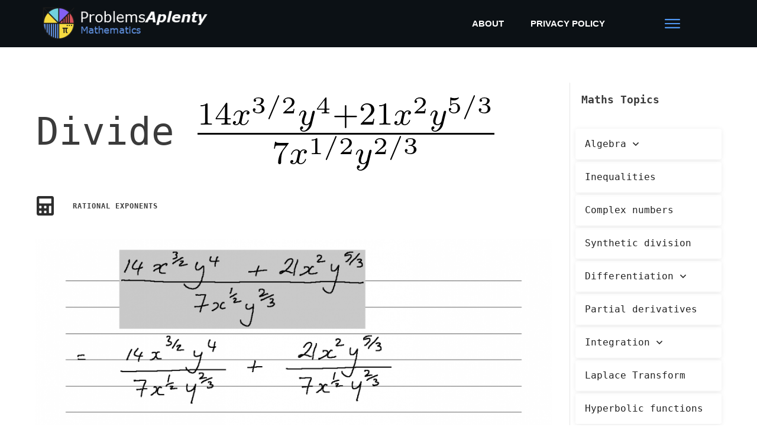

--- FILE ---
content_type: text/html; charset=UTF-8
request_url: https://www.problemsaplenty.com/divide-14x3-2y421x2y5-3over7x1-2y2-3/
body_size: 49461
content:
<!doctype html><html lang="en-GB" ><head><script data-no-optimize="1">var litespeed_docref=sessionStorage.getItem("litespeed_docref");litespeed_docref&&(Object.defineProperty(document,"referrer",{get:function(){return litespeed_docref}}),sessionStorage.removeItem("litespeed_docref"));</script> <link rel="profile" href="https://gmpg.org/xfn/11"><meta charset="UTF-8"><meta name="viewport" content="width=device-width, initial-scale=1"> <script type="litespeed/javascript">window.flatStyles=window.flatStyles||''
window.lightspeedOptimizeStylesheet=function(){const currentStylesheet=document.querySelector('.tcb-lightspeed-style:not([data-ls-optimized])')
if(currentStylesheet){try{if(currentStylesheet.sheet&&currentStylesheet.sheet.cssRules){if(window.flatStyles){if(this.optimizing){setTimeout(window.lightspeedOptimizeStylesheet.bind(this),24)}else{this.optimizing=!0;let rulesIndex=0;while(rulesIndex<currentStylesheet.sheet.cssRules.length){const rule=currentStylesheet.sheet.cssRules[rulesIndex]
if(rule.type===CSSRule.STYLE_RULE&&window.flatStyles.includes(`${rule.selectorText}{`)){currentStylesheet.sheet.deleteRule(rulesIndex)}else{rulesIndex ++}}
currentStylesheet.setAttribute('data-ls-optimized','1')
window.flatStyles+=currentStylesheet.innerHTML
this.optimizing=!1}}else{window.flatStyles=currentStylesheet.innerHTML
currentStylesheet.setAttribute('data-ls-optimized','1')}}}catch(error){console.warn(error)}
if(currentStylesheet.parentElement.tagName!=='HEAD'){const stylesheetID=currentStylesheet.id;if((!stylesheetID||(stylesheetID&&!document.querySelector(`head #${stylesheetID}`)))){document.head.prepend(currentStylesheet)}else{currentStylesheet.remove()}}}}
window.lightspeedOptimizeFlat=function(styleSheetElement){if(document.querySelectorAll('link[href*="thrive_flat.css"]').length>1){styleSheetElement.setAttribute('disabled',!0)}else{if(styleSheetElement.parentElement.tagName!=='HEAD'){document.head.append(styleSheetElement)}}}</script> <style type="text/css" id="tcb-style-base-post-987"  onLoad="typeof window.lightspeedOptimizeStylesheet === 'function' && window.lightspeedOptimizeStylesheet()" class="tcb-lightspeed-style">body:not(.tve_editor_page) .thrv_social_follow .tve_s_item a[href=""],body:not(.tve_editor_page) .thrive_author_links .tve_s_item a[href=""]{display:none;}.thrv_responsive_video{width:100%;min-width:100px;}.thrv_responsive_video .tcb-video-float-container{transition:all 0.5s ease-out 0s,margin 0s ease 0s;}#tve_editor .thrv_responsive_video{box-sizing:border-box;}.tve_image_caption{position:relative;}.tve_image_caption:not(.tcb-mm-image.tve-tab-image){height:auto !important;}.tve_image_caption .tve_image{max-width:100%;width:100%;}body:not(.tve_editor_page) .thrv_wrapper.thrv_footer,body:not(.tve_editor_page) .thrv_wrapper.thrv_header{padding:0px;}.tcb-post-content.thrv_wrapper{margin-top:15px;margin-bottom:15px;padding:0px;}.notifications-content-wrapper.tcb-permanently-hidden{display:none !important;}.tcb-permanently-hidden{display:none !important;}.tar-disabled{cursor:default;opacity:0.4;pointer-events:none;}html{text-rendering:auto !important;}html body{text-rendering:auto !important;}.thrv_wrapper{margin-top:20px;margin-bottom:20px;padding:1px;}.thrv_wrapper div{box-sizing:content-box;}.tve_image{border-radius:0px;box-shadow:none;}div .tve_image_caption{padding:0px;max-width:100% !important;box-sizing:border-box !important;}.tve_image_caption .tve_image_frame{display:block;max-width:100%;position:relative;overflow:hidden;}.tve_image_caption .tve_image{display:block;padding:0px;height:auto;}.tve_responsive_video_container{position:relative;height:0px;overflow:hidden;padding-bottom:56.25%;display:block;}.tve_responsive_video_container iframe{position:absolute;top:0px;left:0px;width:100% !important;height:100% !important;}.tve_responsive_video_container .top-left{cursor:pointer;position:fixed !important;top:50px;left:50px;z-index:99999;}body:not(.tve_editor_page) .tve_post_grid_masonry{opacity:0;transition:opacity 0.7s ease-in 0s;}.thrv_responsive_video.thrv_wrapper{max-height:100%;max-width:100%;margin-left:auto;margin-right:auto;}.video_overlay{cursor:pointer;}:not(#_s):not(#_s) .tcb-conditional-display-placeholder{min-height:var(--tcb-container-height-d,100px) !important;position:relative;}:not(#_s):not(#_s) .tcb-conditional-display-placeholder.thrv-page-section{box-sizing:border-box;margin:0px;}:not(#_s):not(#_s) .tcb-conditional-display-placeholder.thrv-content-box{box-sizing:border-box;}:not(#_s):not(#_s) .tcb-conditional-display-placeholder .tve-page-section-out,:not(#_s):not(#_s) .tcb-conditional-display-placeholder .tve-content-box-background{box-sizing:border-box;position:absolute;width:100%;height:100%;left:0px;top:0px;overflow:hidden;}body:not(.ttb-editor-page) .tcb-post-content::before,body:not(.ttb-editor-page) .tcb-post-content::after{display:none;}@media (max-width:1023px){:not(#_s):not(#_s) .tcb-conditional-display-placeholder{min-height:var(--tcb-container-height-t) !important;}}@media (max-width:767px){html{overflow-x:hidden !important;}html,body{max-width:100vw !important;}:not(#_s):not(#_s) .tcb-conditional-display-placeholder{min-height:var(--tcb-container-height-m) !important;}}@media screen and (max-device-width:480px){body{-moz-text-size-adjust:none;}}@media only screen and (max-device-width:1366px){.thrv_responsive_video.thrv_wrapper:not(.tcb-no-perspective){transform:translateZ(0px);}}</style><style type="text/css" id="tcb-style-template-thrive_template-204"  onLoad="typeof window.lightspeedOptimizeStylesheet === 'function' && window.lightspeedOptimizeStylesheet()" class="tcb-lightspeed-style">@media (min-width: 300px){.tve-theme-204 #wrapper{--footer-background-width: 100%;--bottom-background-width: 100%;--footer-content-width: 1200px;--top-background-width: 100%;--bottom-content-width: 1200px;--top-content-width: 1200px;--header-background-width: 100%;}.tve-theme-204 .main-container{padding: 60px 10px !important;}:not(#layout) .tve-theme-204 #wrapper{--layout-content-width: 1200px;--layout-background-width: 1200px;}.tve-theme-204 #content{padding: 0px !important;}:not(#layout) .tve-theme-204 .main-container{--separator-size: 20px;--sidebar-size: 23.49%;}.tve-theme-204 .content-section [data-css="tve-u-17b1bc083aa"]{font-size: 24px;margin-left: auto;margin-right: auto;--tcb-local-color-icon: rgb(12,17,21);--tcb-local-color-var: rgb(12,17,21);--tve-icon-size: 24px;width: 24px;height: 24px;float: right;z-index: 3;position: relative;--tve-alignment: right;margin-top: 0px !important;margin-bottom: 0px !important;}.tve-theme-204 .content-section [data-css="tve-u-17b1bc0f1fe"]{padding: 0px !important;}.tve-theme-204 .content-section [data-css="tve-u-17b1bc0f401"]{margin: 0px 0px 60px !important;}.tve-theme-204 .content-section [data-css="tve-u-17b1bc0f1fe"] > .tcb-flex-col > .tcb-col{justify-content: center;}.tve-theme-204 .content-section [data-css="tve-u-17b1bc10712"]{max-width: 5.2%;}.tve-theme-204 .content-section [data-css="tve-u-17b1bc10729"]{max-width: 94.7965%;}.tve-theme-204 .content-section .section-content{padding: 20px 10px !important;}.tve-theme-204 .content-section [data-css="tve-u-16f805e6958"]{margin-top: 0px !important;margin-bottom: 0px !important;}:not(#tve) .tve-theme-204 .content-section [data-css="tve-u-17c365e34c4"]{letter-spacing: 1px;padding-bottom: 0px !important;margin-bottom: 0px !important;font-size: 12px !important;line-height: 1.1em !important;}:not(#tve) .tve-theme-204 .content-section [data-css="tve-u-17c36661203"]{font-family: inherit !important;font-weight: var(--g-bold-weight,bold) !important;font-size: 12px !important;color: inherit !important;--tve-applied-color: inherit !important;}.tve-theme-204 .content-section [data-css="tve-u-17c3667772c"]{margin-bottom: 0px !important;}:not(#tve) .tve-theme-204 .content-section [data-css="tve-u-17c3669c580"]{text-transform: uppercase !important;}.tve-theme-204 .content-section [data-css="tve-u-17c366cd9e3"]{text-transform: uppercase !important;}.tve-theme-204 .content-section [data-css="tve-u-17c3b86b8ce"]{--tcb-social-share-master-color: rgb(12,17,21);margin-top: 0px !important;margin-bottom: 0px !important;}:not(#tve) .tve-theme-204 .content-section :not(#tve) [data-css="tve-u-17c3b86c8b8"]:hover a.tve_s_link .tve_s_text{color: var(--tve-color,var(--tcb-skin-color-13)) !important;--tve-applied-color: var$(--tve-color,var$(--tcb-skin-color-13)) !important;--tcb-applied-color: var$(--tcb-skin-color-13) !important;}:not(#tve) .tve-theme-204 .content-section [data-css="tve-u-17c3b86c8b8"]:hover{--tve-color: var(--tcb-skin-color-13) !important;--tve-applied---tve-color: var$(--tcb-skin-color-13) !important;}:not(#tve) .tve-theme-204 .content-section :not(#tve) [data-css="tve-u-17c3b8742a6"]:hover svg.tcb-icon,:not(#tve) .tve-theme-204 .content-section :not(#tve) [data-css="tve-u-17c3b8742a6"]:hover .tve_s_icon .tve_sc_icon{color: var(--tcb-skin-color-13) !important;--tve-applied-color: var$(--tcb-skin-color-13) !important;}:not(#tve) .tve-theme-204 .content-section [data-css="tve-u-17c5a930240"]{font-family: inherit !important;font-weight: var(--g-bold-weight,bold) !important;color: inherit !important;--tve-applied-color: inherit !important;}.tve-theme-204 .content-section [data-css="tve-u-17c5a932d91"]{text-transform: uppercase !important;}.tve-theme-204 .content-section [data-css="tve-u-17c5a932d92"]{text-transform: uppercase !important;}.tve-theme-204 .content-section [data-css="tve-u-17c5a94afda"]{max-width: 93.7982%;}.tve-theme-204 .content-section [data-css="tve-u-17c5a94c3b9"] > .tcb-flex-col > .tcb-col{justify-content: center;}.tve-theme-204 .content-section [data-css="tve-u-17c5a94c3b9"]{margin-left: -5px;padding: 0px !important;}.tve-theme-204 .content-section [data-css="tve-u-17c5a94d6e8"]{margin: 0px !important;}.tve-theme-204 .content-section{margin-bottom: 0px !important;}.tve-theme-204 .content-section [data-css="tve-u-17c5a94c3b9"] > .tcb-flex-col{padding-left: 5px;}.tve-theme-204 .top-section .section-background{background-color: var(--tcb-skin-color-0) !important;--background-color: var(--tcb-skin-color-0) !important;--tve-applied-background-color: var$(--tcb-skin-color-0) !important;background-image: none !important;--background-image: none !important;--tve-applied-background-image: none !important;}.tve-theme-204 .top-section .section-content{justify-content: center;display: flex;flex-direction: column;text-align: center;min-height: 1px !important;padding: 40px 20px !important;}:not(#tve) .tve-theme-204 .top-section [data-css="tve-u-17c3656b332"]{padding-bottom: 0px !important;margin-bottom: 0px !important;}.tve-theme-204 .top-section [data-css="tve-u-17c3656e139"]{--tve-alignment: center;float: none;max-width: 852px;margin-bottom: 0px !important;margin-left: auto !important;margin-right: auto !important;--tve-applied-max-width: 852px !important;}.tve-theme-204 .top-section [data-css="tve-u-17c365772f1"]{margin-bottom: 0px !important;}.tve-theme-204 .bottom-section .section-content{--tve-color: rgb(255,255,255);--tve-applied---tve-color: rgb(255,255,255);min-height: 1px !important;padding: 60px 20px !important;}.tve-theme-204 .bottom-section .section-background{border-top: medium none;background-color: var(--tcb-skin-color-2) !important;--background-color: var(--tcb-skin-color-2) !important;--tve-applied-background-color: var$(--tcb-skin-color-2) !important;}.tve-theme-204 .bottom-section [data-css="tve-u-17c3697394d"]{--tve-alignment: center;float: none;max-width: 850px;margin-left: auto !important;margin-right: auto !important;--tve-applied-max-width: 850px !important;}:not(#tve) .tve-theme-204 .bottom-section [data-css="tve-u-17c3697535d"]{padding-bottom: 0px !important;margin-bottom: 0px !important;}.tve-theme-204 .sidebar-section .section-content{padding: 10px 10px 20px !important;}.tve-theme-204 .sidebar-section .section-background{--tve-border-width: 1px;border-left: 1px solid var(--tcb-skin-color-14);}.tve-theme-204 .sidebar-section [data-css="tve-u-17e9bca5aeb"] .thrive-dynamic-styled-list-item{padding-bottom: 30px !important;margin-left: 10px !important;}.tve-theme-204 .sidebar-section [data-css="tve-u-17e9bca5aeb"]{padding-left: 0px !important;margin-bottom: 20px !important;margin-right: 1px !important;}.tve-theme-204 .sidebar-section [data-css="tve-u-17e9bcdee53"]{padding-left: 10px !important;}.tve-theme-204 .content-section [data-css="tve-u-17e9be8e6a8"]{max-width: 6.2%;}.tve-theme-204 .content-section [data-css="tve-u-17e9bea7643"]{font-size: 33px;margin-left: auto;margin-right: auto;--tcb-local-color-icon: rgb(59,59,59);--tcb-local-color-var: rgb(59,59,59);--tve-icon-size: 33px;float: left;z-index: 3;position: relative;--tve-alignment: left;width: 33px;height: 33px;}.tve-theme-204 .content-section [data-css="tve-u-17e9beaa30a"]::after{clear: both;}.tve-theme-204 .content-section .tcb-post-list[data-css="tve-u-17ee9169870"] .post-wrapper.thrv_wrapper{width: calc(33.3333% - 20px);padding: 0px;}.tve-theme-204 .content-section [data-css="tve-u-17ee9169870"].tcb-post-list .post-wrapper{border-top: 1px solid rgba(0,0,0,0.14);border-bottom: 1px solid rgba(0,0,0,0.14);padding: 30px 20px !important;}.tve-theme-204 .content-section [data-css="tve-u-17ee9169870"].tcb-post-list [data-css="tve-u-17ee9169877"] .tcb-button-link{border: medium none;text-align: left;padding: 6px 6px 6px 0px !important;}.tve-theme-204 .content-section [data-css="tve-u-17ee9169870"].tcb-post-list [data-css="tve-u-17ee9169876"]{float: left;z-index: 3;position: relative;width: 50px;padding-top: 5px !important;padding-bottom: 5px !important;margin-bottom: 10px !important;}.tve-theme-204 .content-section [data-css="tve-u-17ee9169870"].tcb-post-list [data-css="tve-u-17ee9169875"]::after{clear: both;}.tve-theme-204 .content-section [data-css="tve-u-17ee9169870"].tcb-post-list [data-css="tve-u-17ee9169876"] .tve_sep{border-width: 1px;border-color: rgba(0,143,255,0.45);}:not(#tve) .tve-theme-204 .content-section [data-css="tve-u-17ee9169870"].tcb-post-list [data-css="tve-u-17ee9169877"] .tcb-button-link{font-size: 14px !important;}:not(#tve) .tve-theme-204 .content-section [data-css="tve-u-17ee9169870"].tcb-post-list [data-css="tve-u-17ee9169877"]:hover .tcb-button-link{border: medium none !important;}:not(#tve) .tve-theme-204 .content-section [data-css="tve-u-17ee9169870"].tcb-post-list .post-wrapper:hover{border-top: 1px solid rgba(0,0,0,0.26) !important;border-bottom: 1px solid rgba(0,0,0,0.26) !important;}:not(#tve) .tve-theme-204 .content-section [data-css="tve-u-17ee9169870"].tcb-post-list [data-css="tve-u-17ee9169874"]{padding-top: 0px !important;margin-top: 0px !important;padding-bottom: 0px !important;margin-bottom: 0px !important;font-size: 20px !important;}.tve-theme-204 .content-section [data-css="tve-u-17ee9169870"].tcb-post-list [data-css="tve-u-17ee9169873"]{padding: 0px !important;margin-bottom: 8px !important;}.tve-theme-204 .content-section .tcb-post-list[data-css="tve-u-17ee9169870"] .post-wrapper.thrv_wrapper:nth-child(n+4){margin-top: 30px !important;}.tve-theme-204 .content-section .tcb-post-list[data-css="tve-u-17ee9169870"] .post-wrapper.thrv_wrapper:not(:nth-child(n+4)){margin-top: 0px !important;}.tve-theme-204 .sidebar-section [data-css="tve-u-1827d20198c"]{--tve-alignment: center;float: none;--tcb-local-color-e80a6: rgb(55,179,233);margin-left: auto !important;margin-right: auto !important;margin-top: 0px !important;}.tve-theme-204 .sidebar-section [data-css="tve-u-1827d20198c"].tve-vertical-menu{max-width: 600px;}.tve-theme-204 .sidebar-section .thrv_widget_menu #m-1827d20198b > li:not(.tcb-excluded-from-group-item){box-shadow: rgba(0,0,0,0.08) 0px 1px 8px 0px;--tve-applied-box-shadow: 0px 1px 8px 0px rgba(0,0,0,0.08);--tve-line-height: 1.4em;--tve-font-weight: var(--g-regular-weight,normal);--tve-font-family: $inherit;--tve-color: rgb(34,34,34);--tve-applied---tve-color: rgb(34,34,34);--tve-border-radius: 4px;border-radius: 4px;margin: 4px 0px !important;padding: 12px 16px !important;font-family: inherit;}.tve-theme-204 .sidebar-section .thrv_widget_menu #m-1827d20198b ul:not(.tcb-excluded-from-group-item){box-shadow: none !important;--tve-applied-box-shadow: none !important;border: medium none !important;--tve-applied-border: none !important;padding-top: 6px !important;}.tve-theme-204 .sidebar-section .thrv_widget_menu #m-1827d20198b > li:not(.tcb-excluded-from-group-item) > a{font-family: var(--tve-font-family,inherit) !important;--tcb-applied-color: rgb(34,34,34);line-height: var(--tve-line-height,1.4em) !important;color: var(--tve-color,rgb(34,34,34)) !important;--tve-applied-color: var$(--tve-color,rgb(34,34,34)) !important;--tve-font-family: inherit;}:not(#tve) .tve-theme-204 .sidebar-section .thrv_widget_menu #m-1827d20198b > li:not(.tcb-excluded-from-group-item) > a{font-weight: var(--tve-font-weight,var(--g-regular-weight,normal) ) !important;}:not(#tve) .tve-theme-204 .sidebar-section .thrv_widget_menu #m-1827d20198b li li:not(.tcb-excluded-from-group-item) > a{font-weight: var(--tve-font-weight,var(--g-regular-weight,normal) ) !important;}.tve-theme-204 .sidebar-section .thrv_widget_menu #m-1827d20198b li li:not(.tcb-excluded-from-group-item){--tve-font-weight: var(--g-regular-weight,normal);--tve-font-family: $inherit;--tve-font-size: 13px;--tve-color: rgb(119,119,119);--tve-applied---tve-color: rgb(119,119,119);font-family: inherit;}.tve-theme-204 .sidebar-section .thrv_widget_menu #m-1827d20198b li li:not(.tcb-excluded-from-group-item) > a{font-family: var(--tve-font-family,inherit) !important;--tcb-applied-color: rgb(119,119,119);font-size: var(--tve-font-size,13px) !important;color: var(--tve-color,rgb(119,119,119)) !important;--tve-applied-color: var$(--tve-color,rgb(119,119,119)) !important;--tve-font-family: inherit;}:not(#tve) .tve-theme-204 .sidebar-section .thrv_widget_menu #m-1827d20198b > li:not(.tcb-excluded-from-group-item):hover{box-shadow: rgba(0,0,0,0.1) 0px 1px 12px 0px !important;--tve-applied-box-shadow: 0px 1px 12px 0px rgba(0,0,0,0.1) !important;--tve-color: var(--tcb-local-color-e80a6) !important;--tve-applied---tve-color: var$(--tcb-local-color-e80a6) !important;}:not(#tve) .tve-theme-204 .sidebar-section .thrv_widget_menu #m-1827d20198b > li:not(.tcb-excluded-from-group-item):hover > a{color: var(--tve-color,var(--tcb-local-color-e80a6)) !important;--tve-applied-color: var$(--tve-color,var$(--tcb-local-color-e80a6)) !important;--tcb-applied-color: var$(--tcb-local-color-e80a6) !important;}.tve-theme-204 .sidebar-section .thrv_widget_menu #m-1827d20198b > li:not(.tcb-excluded-from-group-item).tve-state-active > a{--tcb-applied-color: var$(--tcb-local-color-e80a6);color: var(--tve-color,var(--tcb-local-color-e80a6)) !important;--tve-applied-color: var$(--tve-color,var$(--tcb-local-color-e80a6)) !important;}.tve-theme-204 .sidebar-section .thrv_widget_menu #m-1827d20198b > li:not(.tcb-excluded-from-group-item).tve-state-active{--tve-color: var(--tcb-local-color-e80a6);--tve-applied---tve-color: var$(--tcb-local-color-e80a6);}:not(#tve) .tve-theme-204 .sidebar-section .thrv_widget_menu #m-1827d20198b li li:not(.tcb-excluded-from-group-item):hover > a{color: var(--tve-color,rgb(51,51,51)) !important;--tve-applied-color: var$(--tve-color,rgb(51,51,51)) !important;--tcb-applied-color: rgb(51,51,51) !important;}:not(#tve) .tve-theme-204 .sidebar-section .thrv_widget_menu #m-1827d20198b li li:not(.tcb-excluded-from-group-item):hover{--tve-color: rgb(51,51,51) !important;--tve-applied---tve-color: rgb(51,51,51) !important;}.tve-theme-204 .sidebar-section .thrv_widget_menu #m-1827d20198b li li:not(.tcb-excluded-from-group-item).tve-state-active > a{--tcb-applied-color: rgb(51,51,51);color: var(--tve-color,rgb(51,51,51)) !important;--tve-applied-color: var$(--tve-color,rgb(51,51,51)) !important;}.tve-theme-204 .sidebar-section .thrv_widget_menu #m-1827d20198b li li:not(.tcb-excluded-from-group-item).tve-state-active{--tve-color: rgb(51,51,51);--tve-applied---tve-color: rgb(51,51,51);}:not(#tve) .tve-theme-204 .sidebar-section [data-css="tve-u-18283166889"]{font-size: 12px !important;}.tve-theme-204 .content-section [data-css="tve-u-17ee9169870"]{padding: 0px;}:not(#tve) .tve-theme-204 .content-section [data-css="tve-u-17ee9169870"].tcb-post-list [data-css="tve-u-183214a1346"]{box-shadow: none !important;border-bottom: medium none !important;background: rgba(0,0,0,0) none repeat scroll 0% 0% !important;text-decoration: none !important;animation: 0s ease 0s 1 normal none running none !important;transition: none 0s ease 0s !important;padding-left: 0px !important;--eff: none !important;--tve-applied-box-shadow: none !important;}:not(#tve) .tve-theme-204 .content-section [data-css="tve-u-17ee9169870"].tcb-post-list [data-css="tve-u-183214a1346"]:hover{text-decoration: none !important;background: rgba(0,0,0,0) none repeat scroll 0% 0% !important;box-shadow: none !important;--tve-applied-box-shadow: none !important;}}@media (max-width: 1023px){.tve-theme-204 .main-container{padding-left: 20px !important;padding-right: 20px !important;}:not(#layout) .tve-theme-204 .main-container{flex-wrap: wrap;}:not(#layout) .tve-theme-204 .main-container div.main-columns-separator{width: 100%;}.tve-theme-204 .content-section .section-content{padding-left: 20px !important;padding-right: 20px !important;}.tve-theme-204 .content-section [data-css="tve-u-16f805e6958"]{margin-top: 40px !important;margin-bottom: 40px !important;}.tve-theme-204 .top-section .section-content{padding-left: 40px !important;padding-right: 40px !important;min-height: 180px !important;}.tve-theme-204 .bottom-section .section-content{padding-left: 40px !important;padding-right: 40px !important;}.tve-theme-204 .sidebar-section .section-content{padding: 20px !important;}.tve-theme-204 .sidebar-section .section-background{border-left: medium none;}.tve-theme-204 .content-section .tcb-post-list[data-css="tve-u-17ee9169870"] .post-wrapper.thrv_wrapper{width: calc(50% - 10px);padding: 0px;}.tve-theme-204 .content-section [data-css="tve-u-17ee9169870"]{padding: 0px;}.tve-theme-204 .sidebar-section .thrv_widget_menu #m-1827d20198b > li:not(.tcb-excluded-from-group-item){--tve-font-size: 14px;padding: 10px 15px !important;}.tve-theme-204 .sidebar-section .thrv_widget_menu #m-1827d20198b > li:not(.tcb-excluded-from-group-item) > a{font-size: var(--tve-font-size,14px) !important;}}@media (max-width: 767px){.tve-theme-204 .main-container{padding: 10px !important;}.tve-theme-204 .content-section [data-css="tve-u-16f805e6958"]{margin-top: 30px !important;margin-bottom: 20px !important;}.tve-theme-204 .content-section .section-content{padding-left: 10px !important;padding-right: 10px !important;}:not(#tve) .tve-theme-204 .content-section [data-css="tve-u-17c5a930240"]{font-size: inherit !important;}.tve-theme-204 .content-section [data-css="tve-u-17c5a94c3b9"]{flex-wrap: nowrap !important;}:not(#tve) .tve-theme-204 .content-section [data-css="tve-u-17c365e34c4"]{font-size: 10px !important;}:not(#tve) .tve-theme-204 .content-section [data-css="tve-u-17c36661203"]{font-size: inherit !important;}.tve-theme-204 .content-section [data-css="tve-u-17b1bc0f1fe"]{flex-wrap: nowrap !important;}.tve-theme-204 .content-section [data-css="tve-u-17b1bc10712"]{max-width: 10.5%;}.tve-theme-204 .content-section [data-css="tve-u-17b1bc10729"]{max-width: 89.5%;}.tve-theme-204 .content-section [data-css="tve-u-17c5a94d6e8"]{margin-bottom: 15px !important;}.tve-theme-204 .top-section .section-content{padding: 20px !important;min-height: 185px !important;}.tve-theme-204 .top-section [data-css="tve-u-17c3656e139"]{max-width: 100%;--tve-applied-max-width: 100% !important;}.tve-theme-204 .bottom-section .section-content{padding: 40px 20px !important;}.tve-theme-204 .sidebar-section .section-content{padding-left: 10px !important;padding-right: 10px !important;}.tve-theme-204 .content-section .tcb-post-list[data-css="tve-u-17ee9169870"] .post-wrapper.thrv_wrapper{width: calc(100% + 0px);}.tve-theme-204 .content-section [data-css="tve-u-17ee9169870"].tcb-post-list .post-wrapper{min-width: 100%;padding-top: 20px !important;padding-bottom: 20px !important;}.tve-theme-204 .content-section [data-css="tve-u-17ee9169870"].tcb-post-list [data-css="tve-u-17ee9169876"]{margin-bottom: 5px !important;}.tve-theme-204 .sidebar-section .thrv_widget_menu #m-1827d20198b ul:not(.tcb-excluded-from-group-item){padding-top: 0px !important;}.tve-theme-204 .sidebar-section .thrv_widget_menu #m-1827d20198b > li:not(.tcb-excluded-from-group-item){padding-left: 15px !important;padding-right: 15px !important;}.tve-theme-204 .content-section [data-css="tve-u-17c5a94afda"]{max-width: 93.7958%;}.tve-theme-204 .content-section [data-css="tve-u-18330a412bb"]{margin-left: 15px !important;}}</style><meta name='robots' content='index, follow, max-image-preview:large, max-snippet:-1, max-video-preview:-1' /> <script type="litespeed/javascript">MathJax={tex:{inlineMath:[['$','$'],['\\(','\\)'],['\[','\]'],processEscapes:!0},options:{ignoreHtmlClass:'tex2jax_ignore|editor-rich-text'}}</script> <title>Divide  - ProblemsAplenty</title><link rel="canonical" href="https://www.problemsaplenty.com/divide-14x3-2y421x2y5-3over7x1-2y2-3/" /><meta property="og:locale" content="en_GB" /><meta property="og:type" content="article" /><meta property="og:title" content="Divide  - ProblemsAplenty" /><meta property="og:url" content="https://www.problemsaplenty.com/divide-14x3-2y421x2y5-3over7x1-2y2-3/" /><meta property="og:site_name" content="ProblemsAplenty" /><meta property="article:published_time" content="2022-04-13T10:55:44+00:00" /><meta property="article:modified_time" content="2022-07-28T09:16:53+00:00" /><meta name="author" content="Mathmeister" /><meta name="twitter:card" content="summary_large_image" /><meta name="twitter:label1" content="Written by" /><meta name="twitter:data1" content="Mathmeister" /> <script type="application/ld+json" class="yoast-schema-graph">{"@context":"https://schema.org","@graph":[{"@type":"WebPage","@id":"https://www.problemsaplenty.com/divide-14x3-2y421x2y5-3over7x1-2y2-3/","url":"https://www.problemsaplenty.com/divide-14x3-2y421x2y5-3over7x1-2y2-3/","name":"Divide - ProblemsAplenty","isPartOf":{"@id":"https://www.problemsaplenty.com/#website"},"datePublished":"2022-04-13T10:55:44+00:00","dateModified":"2022-07-28T09:16:53+00:00","author":{"@id":"https://www.problemsaplenty.com/#/schema/person/7d540f5cdbc40cea4b0bf7a6b8923ea2"},"breadcrumb":{"@id":"https://www.problemsaplenty.com/divide-14x3-2y421x2y5-3over7x1-2y2-3/#breadcrumb"},"inLanguage":"en-GB","potentialAction":[{"@type":"ReadAction","target":["https://www.problemsaplenty.com/divide-14x3-2y421x2y5-3over7x1-2y2-3/"]}]},{"@type":"BreadcrumbList","@id":"https://www.problemsaplenty.com/divide-14x3-2y421x2y5-3over7x1-2y2-3/#breadcrumb","itemListElement":[{"@type":"ListItem","position":1,"name":"Home","item":"https://www.problemsaplenty.com/"},{"@type":"ListItem","position":2,"name":"Blog","item":"https://www.problemsaplenty.com/?page_id=88"},{"@type":"ListItem","position":3,"name":"Divide"}]},{"@type":"WebSite","@id":"https://www.problemsaplenty.com/#website","url":"https://www.problemsaplenty.com/","name":"ProblemsAplenty","description":"Maths Practice","potentialAction":[{"@type":"SearchAction","target":{"@type":"EntryPoint","urlTemplate":"https://www.problemsaplenty.com/?s={search_term_string}"},"query-input":{"@type":"PropertyValueSpecification","valueRequired":true,"valueName":"search_term_string"}}],"inLanguage":"en-GB"},{"@type":"Person","@id":"https://www.problemsaplenty.com/#/schema/person/7d540f5cdbc40cea4b0bf7a6b8923ea2","name":"Mathmeister","image":{"@type":"ImageObject","inLanguage":"en-GB","@id":"https://www.problemsaplenty.com/#/schema/person/image/","url":"https://www.problemsaplenty.com/wp-content/litespeed/avatar/f9c24ec74bcf0488a91fc748191ed3f9.jpg?ver=1765328880","contentUrl":"https://www.problemsaplenty.com/wp-content/litespeed/avatar/f9c24ec74bcf0488a91fc748191ed3f9.jpg?ver=1765328880","caption":"Mathmeister"},"sameAs":["http://problemsaplenty.com"],"url":"https://www.problemsaplenty.com/author/practicer/"}]}</script> <link rel='dns-prefetch' href='//cdn.jsdelivr.net' /><link rel='dns-prefetch' href='//stats.wp.com' /><link rel="alternate" type="application/rss+xml" title="ProblemsAplenty &raquo; Feed" href="https://www.problemsaplenty.com/feed/" /><link rel="alternate" type="application/rss+xml" title="ProblemsAplenty &raquo; Comments Feed" href="https://www.problemsaplenty.com/comments/feed/" /><link rel="alternate" type="application/rss+xml" title="ProblemsAplenty &raquo; Divide  Comments Feed" href="https://www.problemsaplenty.com/divide-14x3-2y421x2y5-3over7x1-2y2-3/feed/" /><link rel="alternate" title="oEmbed (JSON)" type="application/json+oembed" href="https://www.problemsaplenty.com/wp-json/oembed/1.0/embed?url=https%3A%2F%2Fwww.problemsaplenty.com%2Fdivide-14x3-2y421x2y5-3over7x1-2y2-3%2F" /><link rel="alternate" title="oEmbed (XML)" type="text/xml+oembed" href="https://www.problemsaplenty.com/wp-json/oembed/1.0/embed?url=https%3A%2F%2Fwww.problemsaplenty.com%2Fdivide-14x3-2y421x2y5-3over7x1-2y2-3%2F&#038;format=xml" />
 <script src="//www.googletagmanager.com/gtag/js?id=G-VM2BHHNT65"  data-cfasync="false" data-wpfc-render="false" type="text/javascript" async></script> <script data-cfasync="false" data-wpfc-render="false" type="text/plain" data-cli-class="cli-blocker-script"  data-cli-script-type="analytics" data-cli-block="true"  data-cli-element-position="head">var mi_version = '9.10.1';
				var mi_track_user = true;
				var mi_no_track_reason = '';
								var MonsterInsightsDefaultLocations = {"page_location":"https:\/\/www.problemsaplenty.com\/divide-14x3-2y421x2y5-3over7x1-2y2-3\/"};
								if ( typeof MonsterInsightsPrivacyGuardFilter === 'function' ) {
					var MonsterInsightsLocations = (typeof MonsterInsightsExcludeQuery === 'object') ? MonsterInsightsPrivacyGuardFilter( MonsterInsightsExcludeQuery ) : MonsterInsightsPrivacyGuardFilter( MonsterInsightsDefaultLocations );
				} else {
					var MonsterInsightsLocations = (typeof MonsterInsightsExcludeQuery === 'object') ? MonsterInsightsExcludeQuery : MonsterInsightsDefaultLocations;
				}

								var disableStrs = [
										'ga-disable-G-VM2BHHNT65',
									];

				/* Function to detect opted out users */
				function __gtagTrackerIsOptedOut() {
					for (var index = 0; index < disableStrs.length; index++) {
						if (document.cookie.indexOf(disableStrs[index] + '=true') > -1) {
							return true;
						}
					}

					return false;
				}

				/* Disable tracking if the opt-out cookie exists. */
				if (__gtagTrackerIsOptedOut()) {
					for (var index = 0; index < disableStrs.length; index++) {
						window[disableStrs[index]] = true;
					}
				}

				/* Opt-out function */
				function __gtagTrackerOptout() {
					for (var index = 0; index < disableStrs.length; index++) {
						document.cookie = disableStrs[index] + '=true; expires=Thu, 31 Dec 2099 23:59:59 UTC; path=/';
						window[disableStrs[index]] = true;
					}
				}

				if ('undefined' === typeof gaOptout) {
					function gaOptout() {
						__gtagTrackerOptout();
					}
				}
								window.dataLayer = window.dataLayer || [];

				window.MonsterInsightsDualTracker = {
					helpers: {},
					trackers: {},
				};
				if (mi_track_user) {
					function __gtagDataLayer() {
						dataLayer.push(arguments);
					}

					function __gtagTracker(type, name, parameters) {
						if (!parameters) {
							parameters = {};
						}

						if (parameters.send_to) {
							__gtagDataLayer.apply(null, arguments);
							return;
						}

						if (type === 'event') {
														parameters.send_to = monsterinsights_frontend.v4_id;
							var hookName = name;
							if (typeof parameters['event_category'] !== 'undefined') {
								hookName = parameters['event_category'] + ':' + name;
							}

							if (typeof MonsterInsightsDualTracker.trackers[hookName] !== 'undefined') {
								MonsterInsightsDualTracker.trackers[hookName](parameters);
							} else {
								__gtagDataLayer('event', name, parameters);
							}
							
						} else {
							__gtagDataLayer.apply(null, arguments);
						}
					}

					__gtagTracker('js', new Date());
					__gtagTracker('set', {
						'developer_id.dZGIzZG': true,
											});
					if ( MonsterInsightsLocations.page_location ) {
						__gtagTracker('set', MonsterInsightsLocations);
					}
										__gtagTracker('config', 'G-VM2BHHNT65', {"forceSSL":"true","link_attribution":"true"} );
										window.gtag = __gtagTracker;										(function () {
						/* https://developers.google.com/analytics/devguides/collection/analyticsjs/ */
						/* ga and __gaTracker compatibility shim. */
						var noopfn = function () {
							return null;
						};
						var newtracker = function () {
							return new Tracker();
						};
						var Tracker = function () {
							return null;
						};
						var p = Tracker.prototype;
						p.get = noopfn;
						p.set = noopfn;
						p.send = function () {
							var args = Array.prototype.slice.call(arguments);
							args.unshift('send');
							__gaTracker.apply(null, args);
						};
						var __gaTracker = function () {
							var len = arguments.length;
							if (len === 0) {
								return;
							}
							var f = arguments[len - 1];
							if (typeof f !== 'object' || f === null || typeof f.hitCallback !== 'function') {
								if ('send' === arguments[0]) {
									var hitConverted, hitObject = false, action;
									if ('event' === arguments[1]) {
										if ('undefined' !== typeof arguments[3]) {
											hitObject = {
												'eventAction': arguments[3],
												'eventCategory': arguments[2],
												'eventLabel': arguments[4],
												'value': arguments[5] ? arguments[5] : 1,
											}
										}
									}
									if ('pageview' === arguments[1]) {
										if ('undefined' !== typeof arguments[2]) {
											hitObject = {
												'eventAction': 'page_view',
												'page_path': arguments[2],
											}
										}
									}
									if (typeof arguments[2] === 'object') {
										hitObject = arguments[2];
									}
									if (typeof arguments[5] === 'object') {
										Object.assign(hitObject, arguments[5]);
									}
									if ('undefined' !== typeof arguments[1].hitType) {
										hitObject = arguments[1];
										if ('pageview' === hitObject.hitType) {
											hitObject.eventAction = 'page_view';
										}
									}
									if (hitObject) {
										action = 'timing' === arguments[1].hitType ? 'timing_complete' : hitObject.eventAction;
										hitConverted = mapArgs(hitObject);
										__gtagTracker('event', action, hitConverted);
									}
								}
								return;
							}

							function mapArgs(args) {
								var arg, hit = {};
								var gaMap = {
									'eventCategory': 'event_category',
									'eventAction': 'event_action',
									'eventLabel': 'event_label',
									'eventValue': 'event_value',
									'nonInteraction': 'non_interaction',
									'timingCategory': 'event_category',
									'timingVar': 'name',
									'timingValue': 'value',
									'timingLabel': 'event_label',
									'page': 'page_path',
									'location': 'page_location',
									'title': 'page_title',
									'referrer' : 'page_referrer',
								};
								for (arg in args) {
																		if (!(!args.hasOwnProperty(arg) || !gaMap.hasOwnProperty(arg))) {
										hit[gaMap[arg]] = args[arg];
									} else {
										hit[arg] = args[arg];
									}
								}
								return hit;
							}

							try {
								f.hitCallback();
							} catch (ex) {
							}
						};
						__gaTracker.create = newtracker;
						__gaTracker.getByName = newtracker;
						__gaTracker.getAll = function () {
							return [];
						};
						__gaTracker.remove = noopfn;
						__gaTracker.loaded = true;
						window['__gaTracker'] = __gaTracker;
					})();
									} else {
										console.log("");
					(function () {
						function __gtagTracker() {
							return null;
						}

						window['__gtagTracker'] = __gtagTracker;
						window['gtag'] = __gtagTracker;
					})();
									}</script> <style id='wp-img-auto-sizes-contain-inline-css' type='text/css'>img:is([sizes=auto i],[sizes^="auto," i]){contain-intrinsic-size:3000px 1500px}
/*# sourceURL=wp-img-auto-sizes-contain-inline-css */</style><link data-optimized="2" rel="stylesheet" href="https://www.problemsaplenty.com/wp-content/litespeed/css/35cbc75823ca763007fa1daefc5aadf6.css?ver=d1eff" /><style id='classic-theme-styles-inline-css' type='text/css'>/*! This file is auto-generated */
.wp-block-button__link{color:#fff;background-color:#32373c;border-radius:9999px;box-shadow:none;text-decoration:none;padding:calc(.667em + 2px) calc(1.333em + 2px);font-size:1.125em}.wp-block-file__button{background:#32373c;color:#fff;text-decoration:none}
/*# sourceURL=/wp-includes/css/classic-themes.min.css */</style> <script type="text/plain" data-cli-class="cli-blocker-script"  data-cli-script-type="analytics" data-cli-block="true"  data-cli-element-position="head" src="https://www.problemsaplenty.com/wp-content/plugins/google-analytics-for-wordpress/assets/js/frontend-gtag.min.js" id="monsterinsights-frontend-script-js" async="async" data-wp-strategy="async"></script> <script data-cfasync="false" data-wpfc-render="false" type="text/javascript" id='monsterinsights-frontend-script-js-extra'>/*  */
var monsterinsights_frontend = {"js_events_tracking":"true","download_extensions":"doc,pdf,ppt,zip,xls,docx,pptx,xlsx","inbound_paths":"[{\"path\":\"\\\/go\\\/\",\"label\":\"affiliate\"},{\"path\":\"\\\/recommend\\\/\",\"label\":\"affiliate\"}]","home_url":"https:\/\/www.problemsaplenty.com","hash_tracking":"false","v4_id":"G-VM2BHHNT65"};/*  */</script> <script type="litespeed/javascript" data-src="https://www.problemsaplenty.com/wp-includes/js/jquery/jquery.min.js" id="jquery-core-js"></script> <script id="cookie-law-info-js-extra" type="litespeed/javascript">var Cli_Data={"nn_cookie_ids":[],"cookielist":[],"non_necessary_cookies":[],"ccpaEnabled":"","ccpaRegionBased":"","ccpaBarEnabled":"","strictlyEnabled":["necessary","obligatoire"],"ccpaType":"gdpr","js_blocking":"1","custom_integration":"","triggerDomRefresh":"","secure_cookies":""};var cli_cookiebar_settings={"animate_speed_hide":"500","animate_speed_show":"500","background":"#FFF","border":"#b1a6a6c2","border_on":"","button_1_button_colour":"#61a229","button_1_button_hover":"#4e8221","button_1_link_colour":"#fff","button_1_as_button":"1","button_1_new_win":"","button_2_button_colour":"#333","button_2_button_hover":"#292929","button_2_link_colour":"#444","button_2_as_button":"","button_2_hidebar":"","button_3_button_colour":"#dedfe0","button_3_button_hover":"#b2b2b3","button_3_link_colour":"#333333","button_3_as_button":"1","button_3_new_win":"","button_4_button_colour":"#dedfe0","button_4_button_hover":"#b2b2b3","button_4_link_colour":"#333333","button_4_as_button":"1","button_7_button_colour":"#61a229","button_7_button_hover":"#4e8221","button_7_link_colour":"#fff","button_7_as_button":"1","button_7_new_win":"","font_family":"inherit","header_fix":"","notify_animate_hide":"1","notify_animate_show":"","notify_div_id":"#cookie-law-info-bar","notify_position_horizontal":"right","notify_position_vertical":"bottom","scroll_close":"","scroll_close_reload":"","accept_close_reload":"","reject_close_reload":"","showagain_tab":"","showagain_background":"#fff","showagain_border":"#000","showagain_div_id":"#cookie-law-info-again","showagain_x_position":"100px","text":"#333333","show_once_yn":"","show_once":"10000","logging_on":"","as_popup":"","popup_overlay":"1","bar_heading_text":"","cookie_bar_as":"banner","popup_showagain_position":"bottom-right","widget_position":"left"};var log_object={"ajax_url":"https://www.problemsaplenty.com/wp-admin/admin-ajax.php"}</script> <script id="wp-i18n-js-after" type="litespeed/javascript">wp.i18n.setLocaleData({'text direction\u0004ltr':['ltr']})</script> <script id="wp-a11y-js-translations" type="litespeed/javascript">(function(domain,translations){var localeData=translations.locale_data[domain]||translations.locale_data.messages;localeData[""].domain=domain;wp.i18n.setLocaleData(localeData,domain)})("default",{"translation-revision-date":"2025-11-13 00:57:08+0000","generator":"GlotPress\/4.0.3","domain":"messages","locale_data":{"messages":{"":{"domain":"messages","plural-forms":"nplurals=2; plural=n != 1;","lang":"en_GB"},"Notifications":["Notifications"]}},"comment":{"reference":"wp-includes\/js\/dist\/a11y.js"}})</script> <script id="tve_frontend-js-extra" type="litespeed/javascript">var tve_frontend_options={"ajaxurl":"https://www.problemsaplenty.com/wp-admin/admin-ajax.php","is_editor_page":"","page_events":[],"is_single":"1","social_fb_app_id":"","dash_url":"https://www.problemsaplenty.com/wp-content/themes/thrive-theme/thrive-dashboard","queried_object":{"ID":987,"post_author":"1"},"query_vars":{"page":"","name":"divide-14x3-2y421x2y5-3over7x1-2y2-3"},"$_POST":[],"translations":{"Copy":"Copy","empty_username":"ERROR: The username field is empty.","empty_password":"ERROR: The password field is empty.","empty_login":"ERROR: Enter a username or email address.","min_chars":"At least %s characters are needed","no_headings":"No headings found","registration_err":{"required_field":"\u003Cstrong\u003EError\u003C/strong\u003E: This field is required","required_email":"\u003Cstrong\u003EError\u003C/strong\u003E: Please type your email address","invalid_email":"\u003Cstrong\u003EError\u003C/strong\u003E: The email address isn&#8217;t correct","passwordmismatch":"\u003Cstrong\u003EError\u003C/strong\u003E: Password mismatch"}},"routes":{"posts":"https://www.problemsaplenty.com/wp-json/tcb/v1/posts","video_reporting":"https://www.problemsaplenty.com/wp-json/tcb/v1/video-reporting"},"nonce":"1a17938269","allow_video_src":"","google_client_id":null,"google_api_key":null,"facebook_app_id":null,"lead_generation_custom_tag_apis":["activecampaign","aweber","convertkit","drip","klicktipp","mailchimp","sendlane","zapier"],"post_request_data":[],"user_profile_nonce":"1b6c5b7e81","ip":"18.222.12.137","current_user":[],"post_id":"987","post_title":"Divide \u003Cimg src=\"http://problemsaplenty.com/wp-content/ql-cache/quicklatex.com-46b9dc88bf0a4f4d09a92dde4edf83ba_l3.png\" class=\"ql-img-inline-formula quicklatex-auto-format\" alt=\"{14x^{3/2}y^4+21x^2y^{5/3}}\\over{7x^{1/2}y^{2/3}}\" title=\"Rendered by QuickLaTeX.com\" height=\"128\" width=\"502\" style=\"vertical-align: -44px;\"/\u003E","post_type":"post","post_url":"https://www.problemsaplenty.com/divide-14x3-2y421x2y5-3over7x1-2y2-3/","is_lp":"","conditional_display":{"is_tooltip_dismissed":!1}}</script> <script id="theme-frontend-js-extra" type="litespeed/javascript">var thrive_front_localize={"comments_form":{"error_defaults":{"email":"Email address invalid","url":"Website address invalid","required":"Required field missing"}},"routes":{"posts":"https://www.problemsaplenty.com/wp-json/tcb/v1/posts","frontend":"https://www.problemsaplenty.com/wp-json/ttb/v1/frontend"},"tar_post_url":"?tve=true&action=architect&from_theme=1","is_editor":"","ID":"204","template_url":"?tve=true&action=architect&from_tar=987","pagination_url":{"template":"https://www.problemsaplenty.com/divide-14x3-2y421x2y5-3over7x1-2y2-3/page/[thrive_page_number]/","base":"https://www.problemsaplenty.com/divide-14x3-2y421x2y5-3over7x1-2y2-3/"},"sidebar_visibility":[],"is_singular":"1","is_user_logged_in":""}</script> <link rel="https://api.w.org/" href="https://www.problemsaplenty.com/wp-json/" /><link rel="alternate" title="JSON" type="application/json" href="https://www.problemsaplenty.com/wp-json/wp/v2/posts/987" /><link rel="EditURI" type="application/rsd+xml" title="RSD" href="https://www.problemsaplenty.com/xmlrpc.php?rsd" /><link rel='shortlink' href='https://www.problemsaplenty.com/?p=987' /><style type="text/css" id="tve_global_variables">:root{--tcb-color-0:rgb(80, 152, 244);--tcb-color-0-h:213;--tcb-color-0-s:88%;--tcb-color-0-l:63%;--tcb-color-0-a:1;--tcb-background-author-image:url(https://www.problemsaplenty.com/wp-content/litespeed/avatar/d9fdc0e1878b5683deb35367b96d0391.jpg?ver=1765328879);--tcb-background-user-image:url();--tcb-background-featured-image-thumbnail:url(https://www.problemsaplenty.com/wp-content/plugins/thrive-visual-editor/editor/css/images/featured_image.png);--tcb-skin-color-0:hsla(var(--tcb-theme-main-master-h,52), var(--tcb-theme-main-master-s,100%), var(--tcb-theme-main-master-l,59%), var(--tcb-theme-main-master-a,1));--tcb-skin-color-0-h:var(--tcb-theme-main-master-h,52);--tcb-skin-color-0-s:var(--tcb-theme-main-master-s,100%);--tcb-skin-color-0-l:var(--tcb-theme-main-master-l,59%);--tcb-skin-color-0-a:var(--tcb-theme-main-master-a,1);--tcb-skin-color-1:hsla(calc(var(--tcb-theme-main-master-h,52) - 0 ), calc(var(--tcb-theme-main-master-s,100%) - 20% ), calc(var(--tcb-theme-main-master-l,59%) - 4% ), 0.5);--tcb-skin-color-1-h:calc(var(--tcb-theme-main-master-h,52) - 0 );--tcb-skin-color-1-s:calc(var(--tcb-theme-main-master-s,100%) - 20% );--tcb-skin-color-1-l:calc(var(--tcb-theme-main-master-l,59%) - 4% );--tcb-skin-color-1-a:0.5;--tcb-skin-color-2:rgb(248, 248, 248);--tcb-skin-color-2-h:0;--tcb-skin-color-2-s:0%;--tcb-skin-color-2-l:97%;--tcb-skin-color-2-a:1;--tcb-skin-color-3:hsla(calc(var(--tcb-theme-main-master-h,52) + 30 ), 85%, 13%, 1);--tcb-skin-color-3-h:calc(var(--tcb-theme-main-master-h,52) + 30 );--tcb-skin-color-3-s:85%;--tcb-skin-color-3-l:13%;--tcb-skin-color-3-a:1;--tcb-skin-color-4:rgb(12, 17, 21);--tcb-skin-color-4-h:206;--tcb-skin-color-4-s:27%;--tcb-skin-color-4-l:6%;--tcb-skin-color-4-a:1;--tcb-skin-color-5:rgb(106, 107, 108);--tcb-skin-color-5-h:210;--tcb-skin-color-5-s:0%;--tcb-skin-color-5-l:41%;--tcb-skin-color-5-a:1;--tcb-skin-color-8:hsla(calc(var(--tcb-theme-main-master-h,52) - 0 ), calc(var(--tcb-theme-main-master-s,100%) - 20% ), calc(var(--tcb-theme-main-master-l,59%) - 4% ), 0.18);--tcb-skin-color-8-h:calc(var(--tcb-theme-main-master-h,52) - 0 );--tcb-skin-color-8-s:calc(var(--tcb-theme-main-master-s,100%) - 20% );--tcb-skin-color-8-l:calc(var(--tcb-theme-main-master-l,59%) - 4% );--tcb-skin-color-8-a:0.18;--tcb-skin-color-9:hsla(calc(var(--tcb-theme-main-master-h,52) - 3 ), 56%, 96%, 1);--tcb-skin-color-9-h:calc(var(--tcb-theme-main-master-h,52) - 3 );--tcb-skin-color-9-s:56%;--tcb-skin-color-9-l:96%;--tcb-skin-color-9-a:1;--tcb-skin-color-10:hsla(calc(var(--tcb-theme-main-master-h,52) - 21 ), 100%, 81%, 1);--tcb-skin-color-10-h:calc(var(--tcb-theme-main-master-h,52) - 21 );--tcb-skin-color-10-s:100%;--tcb-skin-color-10-l:81%;--tcb-skin-color-10-a:1;--tcb-skin-color-13:hsla(calc(var(--tcb-theme-main-master-h,52) - 0 ), calc(var(--tcb-theme-main-master-s,100%) - 20% ), calc(var(--tcb-theme-main-master-l,59%) - 23% ), 0.5);--tcb-skin-color-13-h:calc(var(--tcb-theme-main-master-h,52) - 0 );--tcb-skin-color-13-s:calc(var(--tcb-theme-main-master-s,100%) - 20% );--tcb-skin-color-13-l:calc(var(--tcb-theme-main-master-l,59%) - 23% );--tcb-skin-color-13-a:0.5;--tcb-skin-color-14:rgb(230, 230, 230);--tcb-skin-color-14-h:0;--tcb-skin-color-14-s:0%;--tcb-skin-color-14-l:90%;--tcb-skin-color-14-a:1;--tcb-skin-color-16:hsla(calc(var(--tcb-theme-main-master-h,52) - 0 ), 3%, 36%, 1);--tcb-skin-color-16-h:calc(var(--tcb-theme-main-master-h,52) - 0 );--tcb-skin-color-16-s:3%;--tcb-skin-color-16-l:36%;--tcb-skin-color-16-a:1;--tcb-skin-color-18:hsla(calc(var(--tcb-theme-main-master-h,52) - 1 ), calc(var(--tcb-theme-main-master-s,100%) - 21% ), calc(var(--tcb-theme-main-master-l,59%) - 5% ), 0.8);--tcb-skin-color-18-h:calc(var(--tcb-theme-main-master-h,52) - 1 );--tcb-skin-color-18-s:calc(var(--tcb-theme-main-master-s,100%) - 21% );--tcb-skin-color-18-l:calc(var(--tcb-theme-main-master-l,59%) - 5% );--tcb-skin-color-18-a:0.8;--tcb-skin-color-19:hsla(calc(var(--tcb-theme-main-master-h,52) - 3 ), 56%, 96%, 0.85);--tcb-skin-color-19-h:calc(var(--tcb-theme-main-master-h,52) - 3 );--tcb-skin-color-19-s:56%;--tcb-skin-color-19-l:96%;--tcb-skin-color-19-a:0.85;--tcb-skin-color-20:hsla(calc(var(--tcb-theme-main-master-h,52) - 3 ), 56%, 96%, 0.9);--tcb-skin-color-20-h:calc(var(--tcb-theme-main-master-h,52) - 3 );--tcb-skin-color-20-s:56%;--tcb-skin-color-20-l:96%;--tcb-skin-color-20-a:0.9;--tcb-skin-color-21:hsla(calc(var(--tcb-theme-main-master-h,52) - 210 ), calc(var(--tcb-theme-main-master-s,100%) - 100% ), calc(var(--tcb-theme-main-master-l,59%) + 41% ), 1);--tcb-skin-color-21-h:calc(var(--tcb-theme-main-master-h,52) - 210 );--tcb-skin-color-21-s:calc(var(--tcb-theme-main-master-s,100%) - 100% );--tcb-skin-color-21-l:calc(var(--tcb-theme-main-master-l,59%) + 41% );--tcb-skin-color-21-a:1;--tcb-skin-color-22:rgb(255, 255, 255);--tcb-skin-color-22-h:0;--tcb-skin-color-22-s:0%;--tcb-skin-color-22-l:100%;--tcb-skin-color-22-a:1;--tcb-skin-color-23:rgb(32, 65, 71);--tcb-skin-color-23-h:189;--tcb-skin-color-23-s:37%;--tcb-skin-color-23-l:20%;--tcb-skin-color-23-a:1;--tcb-skin-color-24:rgb(59, 59, 59);--tcb-skin-color-24-h:0;--tcb-skin-color-24-s:0%;--tcb-skin-color-24-l:23%;--tcb-skin-color-24-a:1;--tcb-skin-color-25:hsla(calc(var(--tcb-theme-main-master-h,52) - 0 ), calc(var(--tcb-theme-main-master-s,100%) - 17% ), calc(var(--tcb-theme-main-master-l,59%) + 4% ), 0.04);--tcb-skin-color-25-h:calc(var(--tcb-theme-main-master-h,52) - 0 );--tcb-skin-color-25-s:calc(var(--tcb-theme-main-master-s,100%) - 17% );--tcb-skin-color-25-l:calc(var(--tcb-theme-main-master-l,59%) + 4% );--tcb-skin-color-25-a:0.04;--tcb-skin-color-26:hsla(calc(var(--tcb-theme-main-master-h,52) + 1 ), calc(var(--tcb-theme-main-master-s,100%) - 16% ), calc(var(--tcb-theme-main-master-l,59%) + 5% ), 0.12);--tcb-skin-color-26-h:calc(var(--tcb-theme-main-master-h,52) + 1 );--tcb-skin-color-26-s:calc(var(--tcb-theme-main-master-s,100%) - 16% );--tcb-skin-color-26-l:calc(var(--tcb-theme-main-master-l,59%) + 5% );--tcb-skin-color-26-a:0.12;--tcb-skin-color-27:hsla(calc(var(--tcb-theme-main-master-h,52) + 10 ), calc(var(--tcb-theme-main-master-s,100%) - 16% ), calc(var(--tcb-theme-main-master-l,59%) + 13% ), 1);--tcb-skin-color-27-h:calc(var(--tcb-theme-main-master-h,52) + 10 );--tcb-skin-color-27-s:calc(var(--tcb-theme-main-master-s,100%) - 16% );--tcb-skin-color-27-l:calc(var(--tcb-theme-main-master-l,59%) + 13% );--tcb-skin-color-27-a:1;--tcb-skin-color-28:hsla(calc(var(--tcb-theme-main-master-h,52) + 2 ), 43%, 82%, 1);--tcb-skin-color-28-h:calc(var(--tcb-theme-main-master-h,52) + 2 );--tcb-skin-color-28-s:43%;--tcb-skin-color-28-l:82%;--tcb-skin-color-28-a:1;--tcb-skin-color-29:hsla(calc(var(--tcb-theme-main-master-h,52) - 0 ), calc(var(--tcb-theme-main-master-s,100%) - 16% ), calc(var(--tcb-theme-main-master-l,59%) + 6% ), 0.4);--tcb-skin-color-29-h:calc(var(--tcb-theme-main-master-h,52) - 0 );--tcb-skin-color-29-s:calc(var(--tcb-theme-main-master-s,100%) - 16% );--tcb-skin-color-29-l:calc(var(--tcb-theme-main-master-l,59%) + 6% );--tcb-skin-color-29-a:0.4;--tcb-skin-color-30:hsla(calc(var(--tcb-theme-main-master-h,52) - 1 ), calc(var(--tcb-theme-main-master-s,100%) - 17% ), calc(var(--tcb-theme-main-master-l,59%) + 4% ), 0.85);--tcb-skin-color-30-h:calc(var(--tcb-theme-main-master-h,52) - 1 );--tcb-skin-color-30-s:calc(var(--tcb-theme-main-master-s,100%) - 17% );--tcb-skin-color-30-l:calc(var(--tcb-theme-main-master-l,59%) + 4% );--tcb-skin-color-30-a:0.85;--tcb-main-master-h:226;--tcb-main-master-s:83%;--tcb-main-master-l:63%;--tcb-main-master-a:1;--tcb-theme-main-master-h:226;--tcb-theme-main-master-s:83%;--tcb-theme-main-master-l:63%;--tcb-theme-main-master-a:1;}</style><style>img#wpstats{display:none}</style><link rel="pingback" href="https://www.problemsaplenty.com/xmlrpc.php"><style id="thrive-theme-layout-css" type="text/css">@media (min-width: 300px){.thrive-layout-43 #wrapper{--layout-content-width:1080px;--layout-background-width:1080px}}</style><style type="text/css" id="thrive-default-styles">@media (min-width: 300px) { .tcb-style-wrap h1{ color:var(--tcb-skin-color-24);--tcb-applied-color:var$(--tcb-skin-color-24);font-family:Lucida Console, Monaco, monospace;font-weight:var(--g-regular-weight, normal);font-size:64px;background-color:rgba(0, 0, 0, 0);font-style:normal;margin:0px;padding-top:0px;padding-bottom:22px;text-decoration:rgba(10, 10, 10, 0.85);text-transform:none;border-left:0px none rgba(10, 10, 10, 0.85);line-height:1.2em;--tcb-typography-font-family:Lucida Console, Monaco, monospace;--tcb-typography-color:var(--tcb-skin-color-24);--tve-applied-color:var$(--tcb-skin-color-24);--tcb-typography-font-size:64px;--tcb-typography-line-height:1.2em; }.tcb-style-wrap h2{ font-family:Lucida Console, Monaco, monospace;font-weight:var(--g-regular-weight, normal);color:var(--tcb-skin-color-24);--tcb-applied-color:var$(--tcb-skin-color-24);padding-top:0px;margin-top:0px;padding-bottom:22px;margin-bottom:0px;font-size:50px;line-height:1.3em;--tcb-typography-font-family:Lucida Console, Monaco, monospace;--tcb-typography-color:var(--tcb-skin-color-24);--tve-applied-color:var$(--tcb-skin-color-24);--tcb-typography-font-size:50px;--tcb-typography-line-height:1.3em; }.tcb-style-wrap h3{ font-family:Lucida Console, Monaco, monospace;font-weight:var(--g-regular-weight, normal);color:var(--tcb-skin-color-24);--tcb-applied-color:var$(--tcb-skin-color-24);padding-top:0px;margin-top:0px;padding-bottom:22px;margin-bottom:0px;font-size:44px;line-height:1.3em;--tcb-typography-font-family:Lucida Console, Monaco, monospace;--tcb-typography-color:var(--tcb-skin-color-24);--tve-applied-color:var$(--tcb-skin-color-24);--tcb-typography-font-size:44px;--tcb-typography-line-height:1.3em; }.tcb-style-wrap h4{ font-family:Lucida Console, Monaco, monospace;font-weight:var(--g-regular-weight, normal);color:var(--tcb-skin-color-24);--tcb-applied-color:var$(--tcb-skin-color-24);padding-top:0px;margin-top:0px;padding-bottom:22px;margin-bottom:0px;font-size:34px;line-height:1.4em;--tcb-typography-font-family:Lucida Console, Monaco, monospace;--tcb-typography-color:var(--tcb-skin-color-24);--tve-applied-color:var$(--tcb-skin-color-24);--tcb-typography-font-size:34px; }.tcb-style-wrap h5{ font-family:Lucida Console, Monaco, monospace;font-weight:var(--g-regular-weight, normal);color:var(--tcb-skin-color-24);--tcb-applied-color:var$(--tcb-skin-color-24);padding-top:0px;margin-top:0px;padding-bottom:22px;margin-bottom:0px;line-height:1.4em;--tcb-typography-font-family:Lucida Console, Monaco, monospace;--tcb-typography-color:var(--tcb-skin-color-24);--tve-applied-color:var$(--tcb-skin-color-24);font-size:24px;--tcb-typography-font-size:24px; }.tcb-style-wrap h6{ font-family:Lucida Console, Monaco, monospace;font-weight:var(--g-regular-weight, normal);color:var(--tcb-skin-color-24);--tcb-applied-color:var$(--tcb-skin-color-24);padding-top:0px;margin-top:0px;padding-bottom:22px;margin-bottom:0px;line-height:1.6em;--tcb-typography-font-family:Lucida Console, Monaco, monospace;--tcb-typography-color:var(--tcb-skin-color-24);--tve-applied-color:var$(--tcb-skin-color-24);font-size:22px;--tcb-typography-font-size:22px; }.tcb-style-wrap p{ color:var(--tcb-skin-color-24);--tcb-applied-color:var$(--tcb-skin-color-24);font-family:Lucida Console, Monaco, monospace;font-weight:var(--g-regular-weight, normal);font-size:18px;padding-top:0px;margin-top:0px;padding-bottom:26px;margin-bottom:0px;--tcb-typography-font-family:Lucida Console, Monaco, monospace;--tcb-typography-color:var(--tcb-skin-color-24);--tve-applied-color:var$(--tcb-skin-color-24);line-height:2em;--tcb-typography-line-height:2em; }:not(.inc) .thrv_text_element a:not(.tcb-button-link), :not(.inc) .tcb-styled-list a, :not(.inc) .tcb-numbered-list a, :not(.inc) .theme-dynamic-list a, .tve-input-option-text a, .tcb-post-content p a, .tcb-post-content li a, .tcb-post-content blockquote a, .tcb-post-content pre a{ --tcb-applied-color:var$(--tcb-skin-color-24);font-family:inherit;font-weight:var(--g-regular-weight, normal);font-size:inherit;text-decoration:none;--eff:fade-underline;--tcb-typography-font-family:Arial, Helvetica, sans-serif;--tcb-typography-color:var(--tcb-skin-color-24);line-height:2em;--tcb-typography-line-height:2em;--eff-color:rgba(187, 187, 187, 0.3);--eff-faded:rgba(187, 187, 187, 0);--eff-ensure-contrast:rgba(187, 187, 187, 0);--eff-ensure-contrast-complement:rgba(187, 187, 187, 0);box-shadow:transparent 0px -0.1em 0px inset;border-bottom:medium none;background:rgba(0, 0, 0, 0) none repeat scroll 0% 0%;animation:0s ease 0s 1 normal none running none;transition:box-shadow 0.2s ease-out 0.05s;padding-left:0px;--tve-applied-box-shadow:inset 0 -0.1em 0 transparent;--tve-applied-background-color:initial;color:var(--tcb-skin-color-18);--tve-applied-color:var$(--tcb-skin-color-18); }:not(.inc) .thrv_text_element a:not(.tcb-button-link):hover, :not(.inc) .tcb-styled-list a:hover, :not(.inc) .tcb-numbered-list a:hover, :not(.inc) .theme-dynamic-list a:hover, .tve-input-option-text a:hover, .tcb-post-content p a:hover, .tcb-post-content li a:hover, .tcb-post-content blockquote a:hover, .tcb-post-content pre a:hover { text-decoration:none;--eff:none;color:var(--tcb-skin-color-18);--tve-applied-color:var$(--tcb-skin-color-18);background:rgba(0, 0, 0, 0) none repeat scroll 0% 0%;box-shadow:inset 0 -0.1em 0 var(--eff-color);--tve-applied-box-shadow:inset 0 -0.1em 0 var$(--eff-color); }.tcb-style-wrap ul:not([class*="menu"]), .tcb-style-wrap ol{ color:var(--tcb-skin-color-24);--tcb-applied-color:var$(--tcb-skin-color-24);font-family:Arial, Helvetica, sans-serif;font-weight:var(--g-regular-weight, normal);font-size:18px;margin-top:0px;margin-bottom:0px;padding-top:0px;padding-bottom:8px;padding-left:0px;--tcb-typography-font-family:Arial, Helvetica, sans-serif;--tcb-typography-color:var(--tcb-skin-color-24);--tve-applied-color:var$(--tcb-skin-color-24);line-height:2em;--tcb-typography-line-height:2em; }.tcb-style-wrap li:not([class*="menu"]){ color:var(--tcb-skin-color-24);--tcb-applied-color:var$(--tcb-skin-color-24);font-family:Lucida Console, Monaco, monospace;font-weight:var(--g-regular-weight, normal);font-size:18px;line-height:2em;padding-bottom:18px;margin-bottom:0px;--tcb-typography-font-family:Lucida Console, Monaco, monospace;--tcb-typography-color:var(--tcb-skin-color-24);--tve-applied-color:var$(--tcb-skin-color-24);--tcb-typography-line-height:2em; }.tcb-style-wrap blockquote{ color:var(--tcb-skin-color-24);--tcb-applied-color:var$(--tcb-skin-color-24);font-family:Georgia, serif;font-weight:var(--g-regular-weight, normal);font-size:18px;padding-top:5px;padding-bottom:5px;border-left:1px solid var(--tcb-skin-color-10);margin-top:0px;margin-bottom:24px;--tcb-typography-font-family:Georgia, serif;--tcb-typography-color:var(--tcb-skin-color-24);--tve-applied-color:var$(--tcb-skin-color-24);line-height:1.75em;--tcb-typography-line-height:1.75em;background-color:var(--tcb-skin-color-9);--background-color:var(--tcb-skin-color-9);--tve-applied-background-color:var$(--tcb-skin-color-9);--tve-border-width:1px;font-style:italic;--tcb-typography-font-style:italic;padding-right:5px; }.tcb-style-wrap pre{ font-family:Arial, Helvetica, sans-serif;--tcb-typography-font-family:Arial, Helvetica, sans-serif;font-weight:var(--g-regular-weight, normal);color:var(--tcb-skin-color-24);--tcb-typography-color:var(--tcb-skin-color-24);--tve-applied-color:var$(--tcb-skin-color-24);--tcb-applied-color:var$(--tcb-skin-color-24); }body, .tcb-plain-text{ font-family:Lucida Console, Monaco, monospace;--tcb-typography-font-family:Lucida Console, Monaco, monospace;font-weight:var(--g-regular-weight, normal); } }@media (max-width: 1023px) { .tcb-style-wrap h1{ font-size:42px;padding-bottom:20px;margin-bottom:0px;--tcb-typography-font-size:42px; }.tcb-style-wrap h2{ padding-bottom:20px;margin-bottom:0px;font-size:34px;--tcb-typography-font-size:34px; }.tcb-style-wrap h3{ padding-bottom:20px;margin-bottom:0px;font-size:30px;--tcb-typography-font-size:30px; }.tcb-style-wrap h4{ padding-bottom:20px;margin-bottom:0px;font-size:26px;--tcb-typography-font-size:26px; }.tcb-style-wrap h5{ padding-bottom:20px;margin-bottom:0px;font-size:22px;--tcb-typography-font-size:22px; }.tcb-style-wrap h6{ padding-bottom:20px;margin-bottom:0px;font-size:20px;--tcb-typography-font-size:20px; }.tcb-style-wrap p{ padding-bottom:24px;margin-bottom:0px;padding-top:0px;margin-top:0px; }.tcb-style-wrap ul:not([class*="menu"]), .tcb-style-wrap ol{ padding-top:0px;padding-bottom:8px; }.tcb-style-wrap li:not([class*="menu"]){ line-height:1.75em;--tcb-typography-line-height:1.75em;padding-bottom:16px;margin-bottom:0px; }.tcb-style-wrap blockquote{ margin-bottom:22px; } }@media (max-width: 767px) { .tcb-style-wrap h1{ font-size:36px;padding-bottom:18px;margin-bottom:0px;--tcb-typography-font-size:36px; }.tcb-style-wrap h2{ font-size:30px;padding-bottom:18px;margin-bottom:0px;--tcb-typography-font-size:30px; }.tcb-style-wrap h3{ font-size:28px;padding-bottom:18px;margin-bottom:0px;--tcb-typography-font-size:28px; }.tcb-style-wrap h4{ font-size:24px;padding-bottom:18px;margin-bottom:0px;--tcb-typography-font-size:24px; }.tcb-style-wrap h5{ padding-bottom:18px;margin-bottom:0px;font-size:22px;--tcb-typography-font-size:22px; }.tcb-style-wrap h6{ padding-bottom:18px;margin-bottom:0px;font-size:20px;--tcb-typography-font-size:20px; }.tcb-style-wrap p{ padding-bottom:22px;margin-bottom:0px;padding-top:0px;margin-top:0px;font-size:17px;--tcb-typography-font-size:17px; }:not(.inc) .thrv_text_element a:not(.tcb-button-link), :not(.inc) .tcb-styled-list a, :not(.inc) .tcb-numbered-list a, :not(.inc) .theme-dynamic-list a, .tve-input-option-text a, .tcb-post-content p a, .tcb-post-content li a, .tcb-post-content blockquote a, .tcb-post-content pre a{ font-size:17px;--tcb-typography-font-size:17px; }.tcb-style-wrap ul:not([class*="menu"]), .tcb-style-wrap ol{ padding-left:0px;padding-bottom:4px;padding-top:0px;font-size:17px;--tcb-typography-font-size:17px; }.tcb-style-wrap li:not([class*="menu"]){ padding-bottom:18px;margin-bottom:0px;font-size:17px;--tcb-typography-font-size:17px; }.tcb-style-wrap blockquote{ margin-bottom:20px;font-size:17px;--tcb-typography-font-size:17px; } }</style><link rel="icon" href="https://www.problemsaplenty.com/wp-content/uploads/faviconV2.png" sizes="32x32" /><link rel="icon" href="https://www.problemsaplenty.com/wp-content/uploads/faviconV2.png" sizes="192x192" /><link rel="apple-touch-icon" href="https://www.problemsaplenty.com/wp-content/uploads/faviconV2.png" /><meta name="msapplication-TileImage" content="https://www.problemsaplenty.com/wp-content/uploads/faviconV2.png" /><style class="tve_custom_style">@media (min-width: 300px){[data-css="tve-u-182441958a3"]{width: 100%;}}</style><style id='global-styles-inline-css' type='text/css'>:root{--wp--preset--aspect-ratio--square: 1;--wp--preset--aspect-ratio--4-3: 4/3;--wp--preset--aspect-ratio--3-4: 3/4;--wp--preset--aspect-ratio--3-2: 3/2;--wp--preset--aspect-ratio--2-3: 2/3;--wp--preset--aspect-ratio--16-9: 16/9;--wp--preset--aspect-ratio--9-16: 9/16;--wp--preset--color--black: #000000;--wp--preset--color--cyan-bluish-gray: #abb8c3;--wp--preset--color--white: #ffffff;--wp--preset--color--pale-pink: #f78da7;--wp--preset--color--vivid-red: #cf2e2e;--wp--preset--color--luminous-vivid-orange: #ff6900;--wp--preset--color--luminous-vivid-amber: #fcb900;--wp--preset--color--light-green-cyan: #7bdcb5;--wp--preset--color--vivid-green-cyan: #00d084;--wp--preset--color--pale-cyan-blue: #8ed1fc;--wp--preset--color--vivid-cyan-blue: #0693e3;--wp--preset--color--vivid-purple: #9b51e0;--wp--preset--gradient--vivid-cyan-blue-to-vivid-purple: linear-gradient(135deg,rgb(6,147,227) 0%,rgb(155,81,224) 100%);--wp--preset--gradient--light-green-cyan-to-vivid-green-cyan: linear-gradient(135deg,rgb(122,220,180) 0%,rgb(0,208,130) 100%);--wp--preset--gradient--luminous-vivid-amber-to-luminous-vivid-orange: linear-gradient(135deg,rgb(252,185,0) 0%,rgb(255,105,0) 100%);--wp--preset--gradient--luminous-vivid-orange-to-vivid-red: linear-gradient(135deg,rgb(255,105,0) 0%,rgb(207,46,46) 100%);--wp--preset--gradient--very-light-gray-to-cyan-bluish-gray: linear-gradient(135deg,rgb(238,238,238) 0%,rgb(169,184,195) 100%);--wp--preset--gradient--cool-to-warm-spectrum: linear-gradient(135deg,rgb(74,234,220) 0%,rgb(151,120,209) 20%,rgb(207,42,186) 40%,rgb(238,44,130) 60%,rgb(251,105,98) 80%,rgb(254,248,76) 100%);--wp--preset--gradient--blush-light-purple: linear-gradient(135deg,rgb(255,206,236) 0%,rgb(152,150,240) 100%);--wp--preset--gradient--blush-bordeaux: linear-gradient(135deg,rgb(254,205,165) 0%,rgb(254,45,45) 50%,rgb(107,0,62) 100%);--wp--preset--gradient--luminous-dusk: linear-gradient(135deg,rgb(255,203,112) 0%,rgb(199,81,192) 50%,rgb(65,88,208) 100%);--wp--preset--gradient--pale-ocean: linear-gradient(135deg,rgb(255,245,203) 0%,rgb(182,227,212) 50%,rgb(51,167,181) 100%);--wp--preset--gradient--electric-grass: linear-gradient(135deg,rgb(202,248,128) 0%,rgb(113,206,126) 100%);--wp--preset--gradient--midnight: linear-gradient(135deg,rgb(2,3,129) 0%,rgb(40,116,252) 100%);--wp--preset--font-size--small: 13px;--wp--preset--font-size--medium: 20px;--wp--preset--font-size--large: 36px;--wp--preset--font-size--x-large: 42px;--wp--preset--spacing--20: 0.44rem;--wp--preset--spacing--30: 0.67rem;--wp--preset--spacing--40: 1rem;--wp--preset--spacing--50: 1.5rem;--wp--preset--spacing--60: 2.25rem;--wp--preset--spacing--70: 3.38rem;--wp--preset--spacing--80: 5.06rem;--wp--preset--shadow--natural: 6px 6px 9px rgba(0, 0, 0, 0.2);--wp--preset--shadow--deep: 12px 12px 50px rgba(0, 0, 0, 0.4);--wp--preset--shadow--sharp: 6px 6px 0px rgba(0, 0, 0, 0.2);--wp--preset--shadow--outlined: 6px 6px 0px -3px rgb(255, 255, 255), 6px 6px rgb(0, 0, 0);--wp--preset--shadow--crisp: 6px 6px 0px rgb(0, 0, 0);}:where(.is-layout-flex){gap: 0.5em;}:where(.is-layout-grid){gap: 0.5em;}body .is-layout-flex{display: flex;}.is-layout-flex{flex-wrap: wrap;align-items: center;}.is-layout-flex > :is(*, div){margin: 0;}body .is-layout-grid{display: grid;}.is-layout-grid > :is(*, div){margin: 0;}:where(.wp-block-columns.is-layout-flex){gap: 2em;}:where(.wp-block-columns.is-layout-grid){gap: 2em;}:where(.wp-block-post-template.is-layout-flex){gap: 1.25em;}:where(.wp-block-post-template.is-layout-grid){gap: 1.25em;}.has-black-color{color: var(--wp--preset--color--black) !important;}.has-cyan-bluish-gray-color{color: var(--wp--preset--color--cyan-bluish-gray) !important;}.has-white-color{color: var(--wp--preset--color--white) !important;}.has-pale-pink-color{color: var(--wp--preset--color--pale-pink) !important;}.has-vivid-red-color{color: var(--wp--preset--color--vivid-red) !important;}.has-luminous-vivid-orange-color{color: var(--wp--preset--color--luminous-vivid-orange) !important;}.has-luminous-vivid-amber-color{color: var(--wp--preset--color--luminous-vivid-amber) !important;}.has-light-green-cyan-color{color: var(--wp--preset--color--light-green-cyan) !important;}.has-vivid-green-cyan-color{color: var(--wp--preset--color--vivid-green-cyan) !important;}.has-pale-cyan-blue-color{color: var(--wp--preset--color--pale-cyan-blue) !important;}.has-vivid-cyan-blue-color{color: var(--wp--preset--color--vivid-cyan-blue) !important;}.has-vivid-purple-color{color: var(--wp--preset--color--vivid-purple) !important;}.has-black-background-color{background-color: var(--wp--preset--color--black) !important;}.has-cyan-bluish-gray-background-color{background-color: var(--wp--preset--color--cyan-bluish-gray) !important;}.has-white-background-color{background-color: var(--wp--preset--color--white) !important;}.has-pale-pink-background-color{background-color: var(--wp--preset--color--pale-pink) !important;}.has-vivid-red-background-color{background-color: var(--wp--preset--color--vivid-red) !important;}.has-luminous-vivid-orange-background-color{background-color: var(--wp--preset--color--luminous-vivid-orange) !important;}.has-luminous-vivid-amber-background-color{background-color: var(--wp--preset--color--luminous-vivid-amber) !important;}.has-light-green-cyan-background-color{background-color: var(--wp--preset--color--light-green-cyan) !important;}.has-vivid-green-cyan-background-color{background-color: var(--wp--preset--color--vivid-green-cyan) !important;}.has-pale-cyan-blue-background-color{background-color: var(--wp--preset--color--pale-cyan-blue) !important;}.has-vivid-cyan-blue-background-color{background-color: var(--wp--preset--color--vivid-cyan-blue) !important;}.has-vivid-purple-background-color{background-color: var(--wp--preset--color--vivid-purple) !important;}.has-black-border-color{border-color: var(--wp--preset--color--black) !important;}.has-cyan-bluish-gray-border-color{border-color: var(--wp--preset--color--cyan-bluish-gray) !important;}.has-white-border-color{border-color: var(--wp--preset--color--white) !important;}.has-pale-pink-border-color{border-color: var(--wp--preset--color--pale-pink) !important;}.has-vivid-red-border-color{border-color: var(--wp--preset--color--vivid-red) !important;}.has-luminous-vivid-orange-border-color{border-color: var(--wp--preset--color--luminous-vivid-orange) !important;}.has-luminous-vivid-amber-border-color{border-color: var(--wp--preset--color--luminous-vivid-amber) !important;}.has-light-green-cyan-border-color{border-color: var(--wp--preset--color--light-green-cyan) !important;}.has-vivid-green-cyan-border-color{border-color: var(--wp--preset--color--vivid-green-cyan) !important;}.has-pale-cyan-blue-border-color{border-color: var(--wp--preset--color--pale-cyan-blue) !important;}.has-vivid-cyan-blue-border-color{border-color: var(--wp--preset--color--vivid-cyan-blue) !important;}.has-vivid-purple-border-color{border-color: var(--wp--preset--color--vivid-purple) !important;}.has-vivid-cyan-blue-to-vivid-purple-gradient-background{background: var(--wp--preset--gradient--vivid-cyan-blue-to-vivid-purple) !important;}.has-light-green-cyan-to-vivid-green-cyan-gradient-background{background: var(--wp--preset--gradient--light-green-cyan-to-vivid-green-cyan) !important;}.has-luminous-vivid-amber-to-luminous-vivid-orange-gradient-background{background: var(--wp--preset--gradient--luminous-vivid-amber-to-luminous-vivid-orange) !important;}.has-luminous-vivid-orange-to-vivid-red-gradient-background{background: var(--wp--preset--gradient--luminous-vivid-orange-to-vivid-red) !important;}.has-very-light-gray-to-cyan-bluish-gray-gradient-background{background: var(--wp--preset--gradient--very-light-gray-to-cyan-bluish-gray) !important;}.has-cool-to-warm-spectrum-gradient-background{background: var(--wp--preset--gradient--cool-to-warm-spectrum) !important;}.has-blush-light-purple-gradient-background{background: var(--wp--preset--gradient--blush-light-purple) !important;}.has-blush-bordeaux-gradient-background{background: var(--wp--preset--gradient--blush-bordeaux) !important;}.has-luminous-dusk-gradient-background{background: var(--wp--preset--gradient--luminous-dusk) !important;}.has-pale-ocean-gradient-background{background: var(--wp--preset--gradient--pale-ocean) !important;}.has-electric-grass-gradient-background{background: var(--wp--preset--gradient--electric-grass) !important;}.has-midnight-gradient-background{background: var(--wp--preset--gradient--midnight) !important;}.has-small-font-size{font-size: var(--wp--preset--font-size--small) !important;}.has-medium-font-size{font-size: var(--wp--preset--font-size--medium) !important;}.has-large-font-size{font-size: var(--wp--preset--font-size--large) !important;}.has-x-large-font-size{font-size: var(--wp--preset--font-size--x-large) !important;}
/*# sourceURL=global-styles-inline-css */</style></head><body class="wp-singular post-template-default single single-post postid-987 single-format-standard wp-theme-thrive-theme tve-theme-204 thrive-layout-43"><div id="wrapper" class="tcb-style-wrap"><header id="thrive-header" class="thrv_wrapper thrv_symbol thrv_header thrv_symbol_64 tve-default-state" role="banner"><div class="thrive-shortcode-html thrive-symbol-shortcode tve-default-state" data-symbol-id="64" data-tve-scroll="{&quot;disabled&quot;:[],&quot;top&quot;:0,&quot;mode&quot;:&quot;appear&quot;,&quot;end&quot;:&quot;&quot;}"><style type="text/css" id="tcb-style-base-tcb_symbol-64"  onLoad="typeof window.lightspeedOptimizeStylesheet === 'function' && window.lightspeedOptimizeStylesheet()" class="tcb-lightspeed-style">.thrv_widget_menu{position:relative;z-index:10;}.thrv_widget_menu .fixed-menu-item{position:fixed !important;}.thrv_widget_menu.thrv_wrapper{overflow:visible !important;}.thrv_widget_menu li li .tve-item-dropdown-trigger{position:absolute;top:0px;right:0.5em;bottom:0px;}.thrv_widget_menu ul ul{box-sizing:border-box;min-width:100%;}.thrv_widget_menu .tve_w_menu .sub-menu{box-shadow:rgba(0,0,0,0.15) 0px 0px 9px 1px;background-color:rgb(255,255,255);}.thrv_widget_menu .tve_w_menu .sub-menu{visibility:hidden;display:none;}.thrv_widget_menu.tve-active-disabled .tve-state-active{cursor:default !important;}.thrv_widget_menu[class*="tve-custom-menu-switch-icon-"].tve-active-disabled .menu-item-has-children{cursor:pointer;}.tve-item-dropdown-trigger{flex:0 0 auto;display:flex;justify-content:center;align-items:center;}.tve-item-dropdown-trigger svg{width:1em;height:1em;transition:transform 0.2s ease 0s;fill:currentcolor;}.tve-item-dropdown-trigger:not(:empty){margin-left:8px;}.tve-m-trigger{display:none;}.tve-m-trigger:focus,.tve-m-trigger:active{outline:currentcolor none medium;}.tve-m-trigger .thrv_icon{margin:0px auto !important;padding:0.3em !important;font-size:33px;width:33px;height:33px;}.tve-m-trigger:not(.tve-triggered-icon) .tcb-icon-close{display:none;}.thrv_widget_menu.thrv_wrapper{padding:0px;}.thrv_widget_menu.thrv_wrapper[class*="tve-custom-menu-switch-icon-"]{background:rgba(0,0,0,0) none repeat scroll 0% 0% !important;}.thrv_widget_menu.thrv_wrapper[class*="tve-custom-menu-switch-icon-"] li{box-sizing:border-box;text-align:center;}.thrv_widget_menu.thrv_wrapper[class*="tve-custom-menu-switch-icon-"] .thrive-shortcode-html{position:relative;}.thrv_widget_menu.thrv_wrapper[class*="tve-custom-menu-switch-icon-"] .tve-item-dropdown-trigger{position:absolute;top:0px;right:0.8rem;bottom:0px;height:100% !important;transition:transform 0.2s ease 0s;}.thrv_widget_menu.thrv_wrapper[class*="tve-custom-menu-switch-icon-"] .expand-children > a > .tve-item-dropdown-trigger{transform:rotate(180deg);}.thrv_widget_menu.thrv_wrapper[class*="tve-custom-menu-switch-icon-"] .m-icon{margin-left:-1em;}.thrv_widget_menu.thrv_wrapper[class*="tve-custom-menu-switch-icon-"] ul.tve_w_menu li{background-color:inherit;}.thrv_widget_menu.thrv_wrapper[class*="tve-custom-menu-switch-icon-"] ul.tve_w_menu ul{display:none;position:relative;width:100%;left:0px;top:0px;}.thrv_widget_menu.thrv_wrapper[class*="tve-custom-menu-switch-icon-"] ul.tve_w_menu li:not(#increase-spec):not(.ccls){padding:0px;width:100%;margin-top:0px;margin-bottom:0px;margin-left:0px !important;margin-right:0px !important;}.thrv_widget_menu.thrv_wrapper[class*="tve-custom-menu-switch-icon-"] ul.tve_w_menu li:not(#increase-spec):not(.ccls):focus,.thrv_widget_menu.thrv_wrapper[class*="tve-custom-menu-switch-icon-"] ul.tve_w_menu li:not(#increase-spec):not(.ccls):active{outline:currentcolor none medium;}.thrv_widget_menu.thrv_wrapper[class*="tve-custom-menu-switch-icon-"] ul.tve_w_menu li:not(#increase-spec):not(.ccls) a{padding:10px 2em;}.tve_editor_page .thrv_widget_menu.thrv_wrapper[class*="tve-custom-menu-switch-icon-"] ul.tve_w_menu{outline:rgb(46,204,113) solid 1px;margin:0px -1px !important;width:calc(100% + 2px) !important;}.thrv_widget_menu.thrv_wrapper[class*="tve-custom-menu-switch-icon-"][class*="light-tmp"] ul.tve_w_menu{background-color:rgb(255,255,255);}.thrv_widget_menu.thrv_wrapper[class*="tve-custom-menu-switch-icon-"][class*="light-tmp"] ul.tve_w_menu .sub-menu{box-shadow:none;}.thrv_widget_menu.thrv_wrapper[class*="tve-custom-menu-switch-icon-"][class*="light-tmp"] ul.tve_w_menu li li{background-color:rgb(250,250,250);box-shadow:none;}.thrv_widget_menu.thrv_wrapper[class*="tve-custom-menu-switch-icon-"][class*="dark-tmp"] ul.tve_w_menu{background-color:rgb(30,30,31);}.thrv_widget_menu.thrv_wrapper[class*="tve-custom-menu-switch-icon-"][class*="dark-tmp"] ul.tve_w_menu li .sub-menu li{background-color:rgb(41,41,42);}.thrv_widget_menu.thrv_wrapper[class*="tve-custom-menu-switch-icon-"][class*="dark-tmp"] ul.tve_w_menu li > a{color:rgb(255,255,255);}.thrv_widget_menu.thrv_wrapper[class*="tve-custom-menu-switch-icon-"].tve-mobile-dropdown ul.tve_w_menu{height:auto;max-height:0px;opacity:0;left:0px;overflow:hidden;width:100%;position:absolute;transition:max-height 0.1s ease 0s,opacity 0.1s ease 0s;}.thrv_widget_menu.thrv_wrapper[class*="tve-custom-menu-switch-icon-"].tve-mobile-dropdown ul.tve_w_menu.tve-m-expanded{opacity:1;max-height:fit-content;max-height:-moz-fit-content;max-height:-moz-fit-content;max-height:fit-content;top:100%;}.thrv_widget_menu.thrv_wrapper[class*="tve-custom-menu-switch-icon-"].tve-mobile-dropdown .tve-m-trigger{position:relative;}.thrv_widget_menu.thrv_wrapper[class*="tve-custom-menu-switch-icon-"].tve-mobile-dropdown .tve-m-trigger .thrv_icon{display:block;transition:opacity 0.3s ease 0s;}.thrv_widget_menu.thrv_wrapper[class*="tve-custom-menu-switch-icon-"].tve-mobile-dropdown .tve-m-trigger .tcb-icon-close{position:absolute;top:0px;left:50%;transform:translateX(-50%);opacity:0;}.thrv_widget_menu.thrv_wrapper[class*="tve-custom-menu-switch-icon-"].tve-mobile-dropdown .tve-m-trigger.tve-triggered-icon .tcb-icon-close{opacity:1;}.thrv_widget_menu.thrv_wrapper[class*="tve-custom-menu-switch-icon-"].tve-mobile-dropdown .tve-m-trigger.tve-triggered-icon .tcb-icon-open{opacity:0;}.thrv_widget_menu.thrv_wrapper[class*="tve-custom-menu-switch-icon-"].tve-mobile-side-right ul.tve_w_menu,.thrv_widget_menu.thrv_wrapper[class*="tve-custom-menu-switch-icon-"].tve-mobile-side-left ul.tve_w_menu,.thrv_widget_menu.thrv_wrapper[class*="tve-custom-menu-switch-icon-"].tve-mobile-side-fullscreen ul.tve_w_menu{top:0px;display:block;height:100vh;width:80vw !important;padding:60px;position:fixed;transition:left 0.2s ease 0s;overflow:hidden auto !important;}.thrv_widget_menu.thrv_wrapper[class*="tve-custom-menu-switch-icon-"].tve-mobile-side-right ul.tve_w_menu::-webkit-scrollbar,.thrv_widget_menu.thrv_wrapper[class*="tve-custom-menu-switch-icon-"].tve-mobile-side-left ul.tve_w_menu::-webkit-scrollbar,.thrv_widget_menu.thrv_wrapper[class*="tve-custom-menu-switch-icon-"].tve-mobile-side-fullscreen ul.tve_w_menu::-webkit-scrollbar{width:14px;height:8px;}.thrv_widget_menu.thrv_wrapper[class*="tve-custom-menu-switch-icon-"].tve-mobile-side-right ul.tve_w_menu::-webkit-scrollbar-track,.thrv_widget_menu.thrv_wrapper[class*="tve-custom-menu-switch-icon-"].tve-mobile-side-left ul.tve_w_menu::-webkit-scrollbar-track,.thrv_widget_menu.thrv_wrapper[class*="tve-custom-menu-switch-icon-"].tve-mobile-side-fullscreen ul.tve_w_menu::-webkit-scrollbar-track{background:transparent none repeat scroll 0% 0%;}.thrv_widget_menu.thrv_wrapper[class*="tve-custom-menu-switch-icon-"].tve-mobile-side-right ul.tve_w_menu::-webkit-scrollbar-thumb,.thrv_widget_menu.thrv_wrapper[class*="tve-custom-menu-switch-icon-"].tve-mobile-side-left ul.tve_w_menu::-webkit-scrollbar-thumb,.thrv_widget_menu.thrv_wrapper[class*="tve-custom-menu-switch-icon-"].tve-mobile-side-fullscreen ul.tve_w_menu::-webkit-scrollbar-thumb{height:23px;border:4px solid rgba(0,0,0,0);background-clip:padding-box;border-radius:7px;background-color:rgba(0,0,0,0.15);box-shadow:rgba(0,0,0,0.05) -1px -1px 0px inset,rgba(0,0,0,0.05) 1px 1px 0px inset;}.thrv_widget_menu.thrv_wrapper[class*="tve-custom-menu-switch-icon-"].tve-mobile-side-right ul.tve_w_menu.tve-m-expanded,.thrv_widget_menu.thrv_wrapper[class*="tve-custom-menu-switch-icon-"].tve-mobile-side-left ul.tve_w_menu.tve-m-expanded,.thrv_widget_menu.thrv_wrapper[class*="tve-custom-menu-switch-icon-"].tve-mobile-side-fullscreen ul.tve_w_menu.tve-m-expanded{box-shadow:rgba(0,0,0,0.15) 0px 0px 9px 1px;}.admin-bar .thrv_widget_menu.thrv_wrapper[class*="tve-custom-menu-switch-icon-"].tve-mobile-side-right ul.tve_w_menu,.admin-bar .thrv_widget_menu.thrv_wrapper[class*="tve-custom-menu-switch-icon-"].tve-mobile-side-left ul.tve_w_menu,.admin-bar .thrv_widget_menu.thrv_wrapper[class*="tve-custom-menu-switch-icon-"].tve-mobile-side-fullscreen ul.tve_w_menu{top:32px;height:calc(-32px + 100vh);}.thrv_widget_menu.thrv_wrapper[class*="tve-custom-menu-switch-icon-"].tve-mobile-side-right .tve-m-trigger .tcb-icon-close,.thrv_widget_menu.thrv_wrapper[class*="tve-custom-menu-switch-icon-"].tve-mobile-side-left .tve-m-trigger .tcb-icon-close,.thrv_widget_menu.thrv_wrapper[class*="tve-custom-menu-switch-icon-"].tve-mobile-side-fullscreen .tve-m-trigger .tcb-icon-close{display:block;position:fixed;z-index:99;top:0px;left:0px;transform:translateX(-100%);transition:left 0.2s ease 0s;}.admin-bar .thrv_widget_menu.thrv_wrapper[class*="tve-custom-menu-switch-icon-"].tve-mobile-side-right .tve-m-trigger .tcb-icon-close,.admin-bar .thrv_widget_menu.thrv_wrapper[class*="tve-custom-menu-switch-icon-"].tve-mobile-side-left .tve-m-trigger .tcb-icon-close,.admin-bar .thrv_widget_menu.thrv_wrapper[class*="tve-custom-menu-switch-icon-"].tve-mobile-side-fullscreen .tve-m-trigger .tcb-icon-close{top:32px;}.thrv_widget_menu.thrv_wrapper[class*="tve-custom-menu-switch-icon-"].tve-mobile-side-right .tve-triggered-icon .tcb-icon-open,.thrv_widget_menu.thrv_wrapper[class*="tve-custom-menu-switch-icon-"].tve-mobile-side-left .tve-triggered-icon .tcb-icon-open,.thrv_widget_menu.thrv_wrapper[class*="tve-custom-menu-switch-icon-"].tve-mobile-side-fullscreen .tve-triggered-icon .tcb-icon-open{display:block;}.thrv_widget_menu.thrv_wrapper[class*="tve-custom-menu-switch-icon-"].tve-mobile-side-right[class*="light-tmp-third"] .tcb-icon-close,.thrv_widget_menu.thrv_wrapper[class*="tve-custom-menu-switch-icon-"].tve-mobile-side-left[class*="light-tmp-third"] .tcb-icon-close,.thrv_widget_menu.thrv_wrapper[class*="tve-custom-menu-switch-icon-"].tve-mobile-side-fullscreen[class*="light-tmp-third"] .tcb-icon-close{color:rgb(255,255,255);}.thrv_widget_menu.thrv_wrapper[class*="tve-custom-menu-switch-icon-"].tve-mobile-side-right[class*="light-tmp"],.thrv_widget_menu.thrv_wrapper[class*="tve-custom-menu-switch-icon-"].tve-mobile-side-left[class*="light-tmp"],.thrv_widget_menu.thrv_wrapper[class*="tve-custom-menu-switch-icon-"].tve-mobile-side-fullscreen[class*="light-tmp"]{background-color:rgb(255,255,255);}.thrv_widget_menu.thrv_wrapper[class*="tve-custom-menu-switch-icon-"].tve-mobile-side-right[class*="dark-tmp"] ul.tve_w_menu.tve-m-expanded,.thrv_widget_menu.thrv_wrapper[class*="tve-custom-menu-switch-icon-"].tve-mobile-side-left[class*="dark-tmp"] ul.tve_w_menu.tve-m-expanded,.thrv_widget_menu.thrv_wrapper[class*="tve-custom-menu-switch-icon-"].tve-mobile-side-fullscreen[class*="dark-tmp"] ul.tve_w_menu.tve-m-expanded{background:rgb(57,57,57) none repeat scroll 0% 0%;}.thrv_widget_menu.thrv_wrapper[class*="tve-custom-menu-switch-icon-"].tve-mobile-side-left ul.tve_w_menu{left:-100%;}.thrv_widget_menu.thrv_wrapper[class*="tve-custom-menu-switch-icon-"].tve-mobile-side-left ul.tve_w_menu.tve-m-expanded{left:0px;}.thrv_widget_menu.thrv_wrapper[class*="tve-custom-menu-switch-icon-"].tve-mobile-side-left .tve-m-trigger.tve-triggered-icon .tcb-icon-close{left:80vw;}.thrv_widget_menu.thrv_wrapper[class*="tve-custom-menu-switch-icon-"].tve-mobile-side-fullscreen ul.tve_w_menu{left:-100%;}.thrv_widget_menu.thrv_wrapper[class*="tve-custom-menu-switch-icon-"].tve-mobile-side-fullscreen ul.tve_w_menu.tve-m-expanded{width:100vw !important;left:0px;}.thrv_widget_menu.thrv_wrapper[class*="tve-custom-menu-switch-icon-"].tve-mobile-side-fullscreen .tve-m-trigger.tve-triggered-icon .tcb-icon-close{left:100%;}.thrv_widget_menu.thrv_wrapper[class*="tve-custom-menu-switch-icon-"].tve-mobile-side-right ul.tve_w_menu{left:calc(100% + 4px);}.thrv_widget_menu.thrv_wrapper[class*="tve-custom-menu-switch-icon-"].tve-mobile-side-right ul.tve_w_menu.tve-m-expanded{left:20vw;}.thrv_widget_menu.thrv_wrapper[class*="tve-custom-menu-switch-icon-"].tve-mobile-side-right .tve-m-trigger .tcb-icon-close{left:100%;transform:none;}.thrv_widget_menu.thrv_wrapper[class*="tve-custom-menu-switch-icon-"].tve-mobile-side-right .tve-m-trigger.tve-triggered-icon .tcb-icon-close{left:20vw;}.thrv_widget_menu.thrv_wrapper[class*="tve-custom-menu-switch-icon-"][class*="light-tmp-third"] ul.tve_w_menu{background-color:rgb(57,163,209);}.thrv_widget_menu.thrv_wrapper[class*="tve-custom-menu-switch-icon-"][class*="light-tmp-third"] ul.tve_w_menu li > a{color:rgb(255,255,255);}.thrv_widget_menu.thrv_wrapper ul.tve_w_menu{display:flex;justify-content:center;align-items:center;flex-wrap:wrap;}.thrv_widget_menu.thrv_wrapper ul.tve_w_menu.tve_vertical{display:inline-block;box-sizing:border-box;}.thrv_widget_menu.thrv_wrapper ul.tve_w_menu.tve_vertical li.expand-children{overflow:visible;}.thrv_widget_menu.thrv_wrapper ul.tve_w_menu.tve_vertical li.expand-children > .sub-menu{visibility:visible;}.thrv_widget_menu.thrv_wrapper ul.tve_w_menu.tve_vertical ul{position:relative;}.thrv_widget_menu.thrv_wrapper ul.tve_w_menu.tve_vertical ul ul{top:0px;left:0px;}.thrv_widget_menu.thrv_wrapper ul.tve_w_menu.tve_vertical ul li{position:relative;}.thrv_widget_menu.thrv_wrapper ul.tve_w_menu.tve_vertical .tcb-menu-logo-wrap{display:none !important;}.thrv_widget_menu.thrv_wrapper ul.tve_w_menu.tve_horizontal li:hover,.thrv_widget_menu.thrv_wrapper ul.tve_w_menu.tve_horizontal li.expand-children{overflow:visible;}.thrv_widget_menu.thrv_wrapper ul.tve_w_menu.tve_horizontal li:hover > .sub-menu,.thrv_widget_menu.thrv_wrapper ul.tve_w_menu.tve_horizontal li:hover .tcb-mega-drop-inner > ul,.thrv_widget_menu.thrv_wrapper ul.tve_w_menu.tve_horizontal li.expand-children > .sub-menu,.thrv_widget_menu.thrv_wrapper ul.tve_w_menu.tve_horizontal li.expand-children .tcb-mega-drop-inner > ul{visibility:visible;}.thrv_widget_menu.thrv_wrapper ul.tve_w_menu > li{flex:0 1 auto;cursor:pointer;}.thrv_widget_menu.thrv_wrapper ul.tve_w_menu > li a:focus{outline:currentcolor none medium;}.thrv_widget_menu.thrv_wrapper ul.tve_w_menu li > a:not(.tcb-logo){font-size:16px;line-height:2em;color:inherit !important;text-decoration:inherit !important;box-shadow:none;letter-spacing:initial;}.thrv_widget_menu.thrv_wrapper ul.tve_w_menu .sub-menu li{padding:0px;}.thrv_widget_menu.thrv_wrapper ul.tve_w_menu .sub-menu li a:hover{background-color:transparent;}.thrv_widget_menu.thrv_wrapper ul.tve_w_menu .tve-dropdown-icon-down{display:none;}.thrv_widget_menu.thrv_wrapper li.c-brackets > a::before,.thrv_widget_menu.thrv_wrapper li.c-brackets > a::after,.thrv_widget_menu.thrv_wrapper li.c-brackets .tve-hover-anim::before,.thrv_widget_menu.thrv_wrapper li.c-brackets .tve-hover-anim::after{transition:height 0.3s ease 0s,opacity 0.3s ease 0s,transform 0.3s ease 0s;background-color:currentcolor;box-sizing:border-box;display:inline-block;border-color:inherit;pointer-events:none;position:absolute;font-weight:100;width:100%;content:"";opacity:0;height:1px;left:0px;top:0px;}.thrv_widget_menu.thrv_wrapper li.c-brackets:hover > a::before,.thrv_widget_menu.thrv_wrapper li.c-brackets:hover > a::after,.thrv_widget_menu.thrv_wrapper li.c-brackets:hover .tve-hover-anim::before,.thrv_widget_menu.thrv_wrapper li.c-brackets:hover .tve-hover-anim::after{opacity:1;}.thrv_widget_menu.thrv_wrapper li.c-brackets > a::before,.thrv_widget_menu.thrv_wrapper li.c-brackets > a::after,.thrv_widget_menu.thrv_wrapper li.c-brackets .tve-hover-anim::before,.thrv_widget_menu.thrv_wrapper li.c-brackets .tve-hover-anim::after{background:rgba(0,0,0,0) none repeat scroll 0% 0%;font-size:1em;height:100%;top:0px;bottom:0px;justify-content:center;align-items:center;display:inline-flex !important;position:absolute;width:0.3em;}.thrv_widget_menu.thrv_wrapper li.c-brackets > a::before,.thrv_widget_menu.thrv_wrapper li.c-brackets .tve-hover-anim::before{content:"[";left:-0.5em;transform:translateX(1.25em);}.thrv_widget_menu.thrv_wrapper li.c-brackets > a::after,.thrv_widget_menu.thrv_wrapper li.c-brackets .tve-hover-anim::after{content:"]";right:-0.5em;left:auto;transform:translateX(-1.25em);}.thrv_widget_menu.thrv_wrapper li.c-brackets:hover > a::before,.thrv_widget_menu.thrv_wrapper li.c-brackets:hover > a::after,.thrv_widget_menu.thrv_wrapper li.c-brackets:hover .tve-hover-anim::before,.thrv_widget_menu.thrv_wrapper li.c-brackets:hover .tve-hover-anim::after{transform:translateX(0px);}.thrv_widget_menu.thrv_wrapper li.c-underline > a::before,.thrv_widget_menu.thrv_wrapper li.c-underline > a::after,.thrv_widget_menu.thrv_wrapper li.c-underline .tve-hover-anim::before,.thrv_widget_menu.thrv_wrapper li.c-underline .tve-hover-anim::after{transition:height 0.3s ease 0s,opacity 0.3s ease 0s,transform 0.3s ease 0s;background-color:currentcolor;box-sizing:border-box;display:inline-block;border-color:inherit;pointer-events:none;position:absolute;font-weight:100;width:100%;content:"";opacity:0;height:1px;left:0px;top:0px;}.thrv_widget_menu.thrv_wrapper li.c-underline:hover > a::before,.thrv_widget_menu.thrv_wrapper li.c-underline:hover > a::after,.thrv_widget_menu.thrv_wrapper li.c-underline:hover .tve-hover-anim::before,.thrv_widget_menu.thrv_wrapper li.c-underline:hover .tve-hover-anim::after{opacity:1;}.thrv_widget_menu.thrv_wrapper li.c-underline > a::after,.thrv_widget_menu.thrv_wrapper li.c-underline .tve-hover-anim::after{transform:translate(-50%,-10px);height:2px;width:40%;top:105%;left:50%;}.thrv_widget_menu.thrv_wrapper li.c-underline:hover > a::after,.thrv_widget_menu.thrv_wrapper li.c-underline:hover .tve-hover-anim::after{transform:translate(-50%,-5px);height:1px;}.thrv_widget_menu.thrv_wrapper li.c-underline:hover > a::before,.thrv_widget_menu.thrv_wrapper li.c-underline:hover .tve-hover-anim::before{display:none;}.thrv_widget_menu.thrv_wrapper li.c-double > a::before,.thrv_widget_menu.thrv_wrapper li.c-double > a::after,.thrv_widget_menu.thrv_wrapper li.c-double .tve-hover-anim::before,.thrv_widget_menu.thrv_wrapper li.c-double .tve-hover-anim::after{transition:height 0.3s ease 0s,opacity 0.3s ease 0s,transform 0.3s ease 0s;background-color:currentcolor;box-sizing:border-box;display:inline-block;border-color:inherit;pointer-events:none;position:absolute;font-weight:100;width:100%;content:"";opacity:0;height:1px;left:0px;top:0px;}.thrv_widget_menu.thrv_wrapper li.c-double:hover > a::before,.thrv_widget_menu.thrv_wrapper li.c-double:hover > a::after,.thrv_widget_menu.thrv_wrapper li.c-double:hover .tve-hover-anim::before,.thrv_widget_menu.thrv_wrapper li.c-double:hover .tve-hover-anim::after{opacity:1;}.thrv_widget_menu.thrv_wrapper li.c-double > a::before,.thrv_widget_menu.thrv_wrapper li.c-double .tve-hover-anim::before{display:block !important;transform:translateY(-10px) !important;top:4px !important;}.thrv_widget_menu.thrv_wrapper li.c-double > a::after,.thrv_widget_menu.thrv_wrapper li.c-double .tve-hover-anim::after{transform:translateY(10px);top:calc(100% - 6px);}.thrv_widget_menu.thrv_wrapper li.c-double:hover > a::before,.thrv_widget_menu.thrv_wrapper li.c-double:hover > a::after,.thrv_widget_menu.thrv_wrapper li.c-double:hover .tve-hover-anim::before,.thrv_widget_menu.thrv_wrapper li.c-double:hover .tve-hover-anim::after{transform:translateY(0px) !important;}.thrv_widget_menu.thrv_wrapper li.c-thick > a::before,.thrv_widget_menu.thrv_wrapper li.c-thick > a::after,.thrv_widget_menu.thrv_wrapper li.c-thick .tve-hover-anim::before,.thrv_widget_menu.thrv_wrapper li.c-thick .tve-hover-anim::after{transition:height 0.3s ease 0s,opacity 0.3s ease 0s,transform 0.3s ease 0s;background-color:currentcolor;box-sizing:border-box;display:inline-block;border-color:inherit;pointer-events:none;position:absolute;font-weight:100;width:100%;content:"";opacity:0;height:1px;left:0px;top:0px;}.thrv_widget_menu.thrv_wrapper li.c-thick:hover > a::before,.thrv_widget_menu.thrv_wrapper li.c-thick:hover > a::after,.thrv_widget_menu.thrv_wrapper li.c-thick:hover .tve-hover-anim::before,.thrv_widget_menu.thrv_wrapper li.c-thick:hover .tve-hover-anim::after{opacity:1;}.thrv_widget_menu.thrv_wrapper li.c-thick > a::after,.thrv_widget_menu.thrv_wrapper li.c-thick .tve-hover-anim::after{transform:translate(-50%,-10px);width:50%;top:105%;left:50%;}.thrv_widget_menu.thrv_wrapper li.c-thick:hover > a::after,.thrv_widget_menu.thrv_wrapper li.c-thick:hover .tve-hover-anim::after{transform:translate(-50%,-5px);height:4px;}.thrv_widget_menu.thrv_wrapper li.c-thick:hover > a::before,.thrv_widget_menu.thrv_wrapper li.c-thick:hover .tve-hover-anim::before{display:none;}.thrv_widget_menu.thrv_wrapper .tve_w_menu .tve-disabled-text-inner{flex:1 1 auto;display:inline-block;max-width:100%;overflow:hidden;text-overflow:ellipsis;white-space:nowrap;}.thrv_widget_menu.thrv_wrapper .tve_w_menu .m-icon{display:flex;justify-content:center;align-items:center;flex:0 0 1em;width:1em;height:1em;margin-right:8px;margin-bottom:2px;}.thrv_widget_menu.thrv_wrapper .tve_w_menu .m-icon svg{width:100%;height:100%;line-height:1em;stroke-width:0px;stroke:currentcolor;fill:currentcolor;}.thrv_widget_menu.thrv_wrapper.tve-regular .tve_w_menu.tve_vertical{width:100%;}.thrv_widget_menu.thrv_wrapper.tve-regular .tve_w_menu.tve_vertical ul{width:100%;}.thrv_widget_menu.thrv_wrapper.tve-regular .tve_w_menu.tve_vertical li{display:block;}.thrv_widget_menu.thrv_wrapper.tve-regular .tve_w_menu.tve_vertical > li ul{padding:0px;}.thrv_widget_menu.thrv_wrapper.tve-regular .tve_w_menu.tve_vertical li.expand-children > ul{display:block;visibility:visible;}.thrv_widget_menu.thrv_wrapper.tve-regular .tve_w_menu.tve_horizontal li:hover > ul,.thrv_widget_menu.thrv_wrapper.tve-regular .tve_w_menu.tve_horizontal li.expand-children > ul{display:block;}div:not(#increase-specificity) .thrv_widget_menu.thrv_wrapper.tve-regular .tve_w_menu.tve_horizontal > li:first-child{margin-left:0px !important;}div:not(#increase-specificity) .thrv_widget_menu.thrv_wrapper.tve-regular .tve_w_menu.tve_horizontal > li:last-child{margin-right:0px !important;}.thrv_widget_menu.thrv_wrapper.tve-regular .tve_w_menu li{overflow:hidden;display:flex;justify-content:center;flex-direction:column;}.thrv_widget_menu.thrv_wrapper.tve-regular .tve_w_menu li li > a .tve-item-dropdown-trigger svg{transform:rotate(-90deg);}.thrv_widget_menu.thrv_wrapper.tve-regular .tve_w_menu li li.menu-item-has-children > a{padding:2px 1.5em 2px 15px;}.thrv_widget_menu.thrv_wrapper.tve-regular .tve_w_menu li li.menu-item-has-children > a .tve-item-dropdown-trigger{right:0.25em;}.thrv_widget_menu.thrv_wrapper.tve-regular:not(.tcb-mega-std).da-fade ul.tve_vertical li > ul{float:left;transition:max-height 0s ease 0s,opacity 0.2s ease 0s;}.thrv_widget_menu.thrv_wrapper.tve-regular:not(.tcb-mega-std).da-fade ul.tve_vertical li:not(.expand-children):hover > ul{visibility:hidden;max-height:0px;opacity:0;}.thrv_widget_menu.thrv_wrapper.tve-regular:not(.tcb-mega-std).da-fade ul.tve_vertical li:not(.expand-children):hover > ul > li{max-height:0px;}.thrv_widget_menu.thrv_wrapper.tve-regular:not(.tcb-mega-std).da-fade ul > li ul{max-height:0px;display:initial !important;visibility:hidden;opacity:0;}.thrv_widget_menu.thrv_wrapper.tve-regular:not(.tcb-mega-std).da-fade ul > li:hover > ul,.thrv_widget_menu.thrv_wrapper.tve-regular:not(.tcb-mega-std).da-fade ul > li.expand-children > ul{visibility:visible;max-height:fit-content;max-height:-moz-fit-content;max-height:-moz-fit-content;max-height:fit-content;opacity:1;}.thrv_widget_menu.thrv_wrapper.tve-regular:not(.tcb-mega-std).da-fade ul > li:hover > ul > li,.thrv_widget_menu.thrv_wrapper.tve-regular:not(.tcb-mega-std).da-fade ul > li.expand-children > ul > li{max-height:fit-content;max-height:-moz-fit-content;max-height:-moz-fit-content;max-height:fit-content;}.thrv_widget_menu.thrv_wrapper.tve-regular:not(.tcb-mega-std).da-fade ul > li ul{transition:all 0.2s ease 0s;}.thrv_widget_menu.thrv_wrapper.tve-regular:not(.tcb-mega-std).da-slide1 ul.tve_vertical li ul{float:left;}.thrv_widget_menu.thrv_wrapper.tve-regular:not(.tcb-mega-std).da-slide1 ul.tve_vertical li:not(.expand-children):hover > ul > li{opacity:0;height:0px;overflow:hidden;visibility:hidden;}.thrv_widget_menu.thrv_wrapper.tve-regular:not(.tcb-mega-std).da-slide1 ul > li > ul{display:initial !important;}.thrv_widget_menu.thrv_wrapper.tve-regular:not(.tcb-mega-std).da-slide1 ul > li > ul > li{height:0px;opacity:0;overflow:hidden;visibility:hidden;}.thrv_widget_menu.thrv_wrapper.tve-regular:not(.tcb-mega-std).da-slide1 ul > li > ul > li:hover > ul,.thrv_widget_menu.thrv_wrapper.tve-regular:not(.tcb-mega-std).da-slide1 ul > li > ul > li.expand-children > ul{width:100%;}.thrv_widget_menu.thrv_wrapper.tve-regular:not(.tcb-mega-std).da-slide1 ul > li > ul > li ul{width:0px;transition:width 0.35s ease-in-out 0s;}.thrv_widget_menu.thrv_wrapper.tve-regular:not(.tcb-mega-std).da-slide1 ul > li > ul > li ul li{height:40px;}.thrv_widget_menu.thrv_wrapper.tve-regular:not(.tcb-mega-std).da-slide1 ul > li:hover > ul > li,.thrv_widget_menu.thrv_wrapper.tve-regular:not(.tcb-mega-std).da-slide1 ul > li.expand-children > ul > li{opacity:1;height:40px;overflow:visible;visibility:visible;}.thrv_widget_menu.thrv_wrapper.tve-regular:not(.tcb-mega-std).da-slide1 ul > li > ul > li{transition:all 0.2s ease 0s,opacity 0s ease 0s;}.thrv_widget_menu.thrv_wrapper.tve-regular:not(.tcb-mega-std).da-slide1 ul > li > ul > li ul{transition:width 0.25s ease-in-out 0s;}.thrv_widget_menu.thrv_wrapper.tve-regular:not(.tcb-mega-std).da-slide2 ul.tve_vertical li ul{float:left;}.thrv_widget_menu.thrv_wrapper.tve-regular:not(.tcb-mega-std).da-slide2 ul.tve_vertical li:not(.expand-children):hover > ul > li{opacity:0;height:0px;overflow:hidden;visibility:hidden;}.thrv_widget_menu.thrv_wrapper.tve-regular:not(.tcb-mega-std).da-slide2 ul > li > ul{display:initial !important;}.thrv_widget_menu.thrv_wrapper.tve-regular:not(.tcb-mega-std).da-slide2 ul > li > ul > li{height:0px;opacity:0;overflow:hidden;visibility:hidden;}.thrv_widget_menu.thrv_wrapper.tve-regular:not(.tcb-mega-std).da-slide2 ul > li > ul > li:hover > ul,.thrv_widget_menu.thrv_wrapper.tve-regular:not(.tcb-mega-std).da-slide2 ul > li > ul > li.expand-children > ul{width:100%;}.thrv_widget_menu.thrv_wrapper.tve-regular:not(.tcb-mega-std).da-slide2 ul > li > ul > li ul{width:0px;transition:width 0.35s ease-in-out 0s;}.thrv_widget_menu.thrv_wrapper.tve-regular:not(.tcb-mega-std).da-slide2 ul > li > ul > li ul li{height:40px;}.thrv_widget_menu.thrv_wrapper.tve-regular:not(.tcb-mega-std).da-slide2 ul > li:hover > ul > li,.thrv_widget_menu.thrv_wrapper.tve-regular:not(.tcb-mega-std).da-slide2 ul > li.expand-children > ul > li{opacity:1;height:40px;overflow:visible;visibility:visible;}.thrv_widget_menu.thrv_wrapper.tve-regular:not(.tcb-mega-std).da-slide2 ul > li > ul > li{transition:all 0.15s linear 0s,opacity 0s linear 0s;}.thrv_widget_menu.thrv_wrapper.tve-regular:not(.tcb-mega-std).da-slide2 ul > li > ul > li ul{transition:width 0.25s linear 0s;}.thrv_widget_menu.thrv_wrapper.tve-regular:not(.tcb-mega-std):not([class*="vmd"]) ul.tve_vertical:not(#_) li:not(.expand-children) > .sub-menu{padding:0px !important;margin:0px !important;border:medium none !important;}.thrv_widget_menu.thrv_wrapper.tve-regular:not(.tcb-mega-std):not([class*="vmd"]) ul.tve_vertical:not(#_) li::after{content:"";display:table;clear:both;}.thrv_widget_menu.thrv_wrapper.tve-regular:not(.tcb-mega-std):not([class*="vmd"]) ul.tve_vertical:not(#_) li > ul,.thrv_widget_menu.thrv_wrapper.tve-regular:not(.tcb-mega-std):not([class*="vmd"]) ul.tve_vertical:not(#_) li > ul:hover{max-height:0px;visibility:hidden;}.thrv_widget_menu.thrv_wrapper.tve-regular:not(.tcb-mega-std):not([class*="vmd"]) ul.tve_vertical:not(#_) li.expand-children > ul{max-height:fit-content;max-height:-moz-fit-content;max-height:-moz-fit-content;max-height:fit-content;visibility:visible;}.thrv_widget_menu.thrv_wrapper.tve-regular:not(.tcb-mega-std):not([class*="vmd"]) ul.tve_vertical ul .tve-item-dropdown-trigger{transform:rotate(90deg);}.thrv_widget_menu.thrv_wrapper.tve-regular:not(.tcb-mega-std).vmd-right ul.tve_vertical li,.thrv_widget_menu.thrv_wrapper.tve-regular:not(.tcb-mega-std).vmd-left ul.tve_vertical li{position:relative;}.thrv_widget_menu.thrv_wrapper.tve-regular:not(.tcb-mega-std).vmd-right ul.tve_vertical ul:not(#_),.thrv_widget_menu.thrv_wrapper.tve-regular:not(.tcb-mega-std).vmd-left ul.tve_vertical ul:not(#_){position:absolute;left:unset;right:100%;top:0px;}.thrv_widget_menu.thrv_wrapper.tve-regular:not(.tcb-mega-std).vmd-right ul.tve_vertical ul:not(#_){left:100% !important;right:unset;}.thrv_widget_menu.thrv_wrapper.tve-regular:not(.tcb-mega-std).vmd-right ul.tve_vertical .tve-item-dropdown-trigger{transform:rotate(-90deg);}.thrv_widget_menu.thrv_wrapper.tve-regular:not(.tcb-mega-std).vmd-right ul.tve_vertical .tve-item-dropdown-trigger:not(:empty){margin:0px 0px 0px 8px;}.thrv_widget_menu.thrv_wrapper.tve-regular:not(.tcb-mega-std).vmd-right ul.tve_vertical ul .tve-item-dropdown-trigger{transform:rotate(0deg);}.thrv_widget_menu.thrv_wrapper.tve-regular:not(.tcb-mega-std).vmd-right ul.tve_vertical ul .tve-item-dropdown-trigger:not(:empty){margin:0px;}.thrv_widget_menu.thrv_wrapper.tve-regular:not(.tcb-mega-std).vmd-left ul.tve_vertical .tve-item-dropdown-trigger{transform:rotate(90deg);}.thrv_widget_menu.thrv_wrapper.tve-regular:not(.tcb-mega-std).vmd-left ul.tve_vertical .tve-item-dropdown-trigger:not(:empty){margin:0px 0px 0px 8px;}.thrv_widget_menu.thrv_wrapper.tve-regular:not(.tcb-mega-std).vmd-left ul.tve_vertical ul .tve-item-dropdown-trigger{transform:rotate(180deg);}.thrv_widget_menu.thrv_wrapper.tve-regular:not(.tcb-mega-std).vmd-left ul.tve_vertical ul .tve-item-dropdown-trigger:not(:empty){margin:0px;}.thrv_widget_menu.thrv_wrapper.tve-regular:not(.tcb-mega-std).da-fold ul.tve_vertical li ul{float:left;}.thrv_widget_menu.thrv_wrapper.tve-regular:not(.tcb-mega-std).da-fold ul.tve_vertical li:not(.expand-children):hover > ul{visibility:hidden;max-height:0px;opacity:0;}.thrv_widget_menu.thrv_wrapper.tve-regular:not(.tcb-mega-std).da-fold ul > li > ul{max-height:0px;display:initial !important;visibility:hidden;opacity:0;}.thrv_widget_menu.thrv_wrapper.tve-regular:not(.tcb-mega-std).da-fold ul > li:hover > ul,.thrv_widget_menu.thrv_wrapper.tve-regular:not(.tcb-mega-std).da-fold ul > li.expand-children > ul{visibility:visible;max-height:fit-content;max-height:-moz-fit-content;max-height:-moz-fit-content;max-height:fit-content;opacity:1;}.thrv_widget_menu.thrv_wrapper.tve-regular:not(.tcb-mega-std).da-fold ul > li ul{transform:perspective(400px) rotate3d(1,0,0,-90deg);transform-origin:50% 0px 0px;transition:all 0.35s ease 0s,color 0.35s ease 0s;}.thrv_widget_menu.thrv_wrapper.tve-regular:not(.tcb-mega-std).da-fold ul > li ul ul{transform:perspective(1600px) rotate3d(0,1,0,-90deg);transform-origin:0px 0px 0px;}.thrv_widget_menu.thrv_wrapper.tve-regular:not(.tcb-mega-std).da-fold ul.tve_horizontal > li:hover > ul,.thrv_widget_menu.thrv_wrapper.tve-regular:not(.tcb-mega-std).da-fold ul.tve_horizontal > li.expand-children > ul{transform:perspective(400px) rotate3d(0,0,0,0deg);}.thrv_widget_menu.thrv_wrapper.tve-regular:not(.tcb-mega-std).da-fold ul.tve_horizontal > li:hover > ul > li:hover > ul,.thrv_widget_menu.thrv_wrapper.tve-regular:not(.tcb-mega-std).da-fold ul.tve_horizontal > li:hover > ul > li.expand-children > ul,.thrv_widget_menu.thrv_wrapper.tve-regular:not(.tcb-mega-std).da-fold ul.tve_horizontal > li.expand-children > ul > li:hover > ul,.thrv_widget_menu.thrv_wrapper.tve-regular:not(.tcb-mega-std).da-fold ul.tve_horizontal > li.expand-children > ul > li.expand-children > ul{transform:perspective(400px) rotate3d(0,0,0,0deg);}.thrv_widget_menu.thrv_wrapper.tve-regular:not(.tcb-mega-std).da-fold ul.tve_vertical > li ul ul{transform:perspective(400px) rotate3d(1,0,0,-90deg);transform-origin:50% 0px 0px;}.thrv_widget_menu.thrv_wrapper.tve-regular:not(.tcb-mega-std).da-fold ul.tve_vertical li.expand-children > ul{transform:perspective(400px) rotate3d(0,0,0,0deg);}.thrv_widget_menu.thrv_wrapper.tve-regular:not(.tcb-mega-std):not([class*="da"]) ul.tve_w_menu.tve_horizontal > li > ul{display:block;visibility:hidden;top:-100000px;}.thrv_widget_menu.thrv_wrapper.tve-regular:not(.tcb-mega-std):not([class*="da"]) ul.tve_w_menu.tve_horizontal > li:hover > ul,.thrv_widget_menu.thrv_wrapper.tve-regular:not(.tcb-mega-std):not([class*="da"]) ul.tve_w_menu.tve_horizontal > li.expand-children > ul{top:100%;visibility:visible;}.thrv_widget_menu.thrv_wrapper[class*="tve-menu-template-"] ul.tve_w_menu.tve_vertical{padding:0px;}.thrv_widget_menu.thrv_wrapper[class*="tve-menu-template-"] ul.tve_w_menu.tve_vertical li{margin:0px;}.thrv_widget_menu.thrv_wrapper[class*="tve-menu-template-"] ul.tve_w_menu > li{margin:0px 15px;}.thrv_widget_menu.thrv_wrapper[class*="tve-menu-template-"] ul.tve_w_menu > li ul{border:medium none;background-color:rgb(255,255,255);border-radius:0px;}.thrv_widget_menu.thrv_wrapper[class*="tve-menu-template-"] ul.tve_w_menu > li > a{font-weight:600;}.thrv_widget_menu.thrv_wrapper[class*="tve-menu-template-"] ul.tve_w_menu .sub-menu li{font-weight:normal;}.thrv_widget_menu.thrv_wrapper[class*="light-tmp-first"] ul.tve_w_menu > li:hover > a{color:rgb(57,163,209);}.thrv_widget_menu.thrv_wrapper[class*="light-tmp-first"] ul.tve_w_menu .sub-menu li a{color:rgb(102,102,102);}.thrv_widget_menu.thrv_wrapper[class*="light-tmp-first"] ul.tve_w_menu .sub-menu li:hover > a{color:rgb(54,54,54);text-decoration:none !important;}.thrv_widget_menu.thrv_wrapper[class*="light-tmp-second"] ul.tve_w_menu > li:hover{background-color:rgb(255,255,255);box-shadow:rgba(0,0,0,0.15) 0px 0px 9px 1px;}.thrv_widget_menu.thrv_wrapper[class*="light-tmp-second"] ul.tve_w_menu > li{padding:0px;}.thrv_widget_menu.thrv_wrapper[class*="light-tmp-second"] ul.tve_w_menu > li a{background-color:inherit;padding:6px 10px;z-index:20;}.thrv_widget_menu.thrv_wrapper[class*="light-tmp-second"] ul.tve_w_menu .sub-menu > li a{color:rgb(102,102,102);}.thrv_widget_menu.thrv_wrapper[class*="light-tmp-second"] ul.tve_w_menu .sub-menu > li:hover > a{color:rgb(57,163,209);}.thrv_widget_menu.thrv_wrapper[class*="light-tmp-third"] ul.tve_w_menu > li{margin:0px;border-right:medium none;}.thrv_widget_menu.thrv_wrapper[class*="light-tmp-third"] ul.tve_w_menu > li:not(:last-of-type){border-right:1px solid rgb(217,217,217);}.thrv_widget_menu.thrv_wrapper[class*="light-tmp-third"] ul.tve_w_menu > li a{color:rgb(51,51,51);}.thrv_widget_menu.thrv_wrapper[class*="light-tmp-third"] ul.tve_w_menu li:hover{background-color:rgb(57,163,209);color:rgb(255,255,255) !important;}.thrv_widget_menu.thrv_wrapper[class*="light-tmp-third"] ul.tve_w_menu li:hover a{color:inherit !important;}.thrv_widget_menu.thrv_wrapper[class*="light-tmp-third"] ul.tve_w_menu .sub-menu{box-shadow:none;background-color:rgb(57,163,209);}.thrv_widget_menu.thrv_wrapper[class*="light-tmp-third"] ul.tve_w_menu .sub-menu li{background-color:rgb(57,163,209);color:rgb(255,255,255) !important;}.thrv_widget_menu.thrv_wrapper[class*="light-tmp-third"] ul.tve_w_menu .sub-menu li:hover{color:rgb(224,238,246) !important;}.thrv_widget_menu.thrv_wrapper[class*="dark-tmp"] ul.tve_w_menu{background-color:rgb(60,61,64);}.thrv_widget_menu.thrv_wrapper[class*="dark-tmp"] ul.tve_w_menu > li a{color:rgb(255,255,255) !important;}.thrv_widget_menu.thrv_wrapper[class*="dark-tmp"] ul.tve_w_menu .sub-menu{box-shadow:none;}.thrv_widget_menu.thrv_wrapper[class*="dark-tmp"] ul.tve_w_menu .sub-menu li{background-color:rgb(30,30,31) !important;}.thrv_widget_menu.thrv_wrapper[class*="dark-tmp"] ul.tve_w_menu .sub-menu li:hover > a{color:rgb(255,255,255);}.thrv_widget_menu.thrv_wrapper[class*="dark-tmp"] ul.tve_w_menu .sub-menu li a{color:rgb(175,175,175);}.thrv_widget_menu.thrv_wrapper[class*="dark-tmp"] .tcb-icon-close{color:rgb(255,255,255);}.thrv_widget_menu.thrv_wrapper[class*="dark-tmp"] .tcb-icon-close svg{color:inherit;}.thrv_widget_menu.thrv_wrapper[class*="dark-tmp"].tve-mobile-dropdown .tcb-icon-close{color:rgb(17,17,17);}.thrv_widget_menu.thrv_wrapper[class*="dark-tmp-fourth"] ul.tve_w_menu .sub-menu li a{color:rgb(175,175,175) !important;}.thrv_widget_menu.thrv_wrapper[class*="dark-tmp-fourth"] ul.tve_w_menu > li:hover > a{color:rgb(57,163,209) !important;}.thrv_widget_menu.thrv_wrapper[class*="dark-tmp-fourth"] ul.tve_w_menu .sub-menu li:hover > a{color:rgb(255,255,255) !important;text-decoration:underline !important;}.thrv_widget_menu.thrv_wrapper[class*="dark-tmp-fifth"] ul.tve_w_menu > li:hover{background-color:rgb(30,30,31);}.thrv_widget_menu.thrv_wrapper[class*="dark-tmp-fifth"] ul.tve_w_menu > li{padding:0px;}.thrv_widget_menu.thrv_wrapper[class*="dark-tmp-fifth"] ul.tve_w_menu > li a{background-color:inherit;padding:2px 10px;z-index:9;}.thrv_widget_menu.thrv_wrapper[class*="dark-tmp-fifth"] ul.tve_w_menu .sub-menu li a{color:rgb(175,175,175) !important;}.thrv_widget_menu.thrv_wrapper[class*="dark-tmp-fifth"] ul.tve_w_menu .sub-menu li:hover > a{color:rgb(57,163,209) !important;}.thrv_widget_menu.thrv_wrapper[class*="dark-tmp-sixth"] ul.tve_w_menu > li{margin:0px !important;border-right:medium none;}.thrv_widget_menu.thrv_wrapper[class*="dark-tmp-sixth"] ul.tve_w_menu > li:not(:last-of-type){border-right:1px solid rgb(217,217,217);}.thrv_widget_menu.thrv_wrapper[class*="dark-tmp-sixth"] ul.tve_w_menu > li:hover{background-color:rgb(57,163,209);}.thrv_widget_menu.thrv_wrapper[class*="dark-tmp-sixth"] ul.tve_w_menu .sub-menu > li{background-color:rgb(57,163,209) !important;}.thrv_widget_menu.thrv_wrapper[class*="dark-tmp-sixth"] ul.tve_w_menu .sub-menu > li:hover{background-color:rgb(57,163,209);}.thrv_widget_menu.thrv_wrapper[class*="dark-tmp-sixth"] ul.tve_w_menu .sub-menu > li:hover > a{color:rgb(255,255,255) !important;}.thrv_widget_menu.thrv_wrapper[class*="dark-tmp-sixth"] ul.tve_w_menu .sub-menu > li > a{color:rgb(224,238,246) !important;}.tve_w_menu ul{left:100%;top:0px;}.tve_w_menu > li > ul{top:100%;left:0px;}.thrv_widget_menu [data-item-display-desktop="icon"] > a > .m-icon,.thrv_widget_menu [data-item-display-desktop="icon"] > .m-icon,.thrv_widget_menu [data-item-display-desktop="icon"] .tcb-mm-text .m-icon,.thrv_widget_menu [data-item-display-desktop="icon"] > a > .tcb-mm-text .m-icon{display:flex !important;margin-right:0px !important;}.thrv_widget_menu [data-item-display-desktop="icon"] > a > .tcb-menu-item-image,.thrv_widget_menu [data-item-display-desktop="icon"] > .tcb-menu-item-image,.thrv_widget_menu [data-item-display-desktop="icon"] > a > .tcb-mm-image,.thrv_widget_menu [data-item-display-desktop="icon"] > .tcb-mm-image{display:none !important;}.thrv_widget_menu [data-item-display-desktop="icon"] > a > .tve-disabled-text-inner,.thrv_widget_menu [data-item-display-desktop="icon"] > .tve-disabled-text-inner,.thrv_widget_menu [data-item-display-desktop="icon"] > .tcb-mm-text > .tve-disabled-text-inner,.thrv_widget_menu [data-item-display-desktop="icon"] > a > .tcb-mm-text > .tve-disabled-text-inner{display:none !important;}.thrv_widget_menu [data-item-display-desktop="icon-text"] > a > .m-icon,.thrv_widget_menu [data-item-display-desktop="icon-text"] > .m-icon,.thrv_widget_menu [data-item-display-desktop="icon-text"] > .tcb-mm-text .m-icon,.thrv_widget_menu [data-item-display-desktop="icon-text"] > a > .tcb-mm-text .m-icon{display:flex !important;}.thrv_widget_menu [data-item-display-desktop="icon-text"] > a > .tcb-menu-item-image,.thrv_widget_menu [data-item-display-desktop="icon-text"] > .tcb-menu-item-image,.thrv_widget_menu [data-item-display-desktop="icon-text"] > a > .tcb-mm-image,.thrv_widget_menu [data-item-display-desktop="icon-text"] > .tcb-mm-image{display:none !important;}.thrv_widget_menu [data-item-display-desktop="icon-text"] > a > .tve-disabled-text-inner,.thrv_widget_menu [data-item-display-desktop="icon-text"] > .tve-disabled-text-inner,.thrv_widget_menu [data-item-display-desktop="icon-text"] > .tcb-mm-text > .tve-disabled-text-inner,.thrv_widget_menu [data-item-display-desktop="icon-text"] > a > .tcb-mm-text > .tve-disabled-text-inner{display:inline-block !important;}.thrv_widget_menu [data-item-display-desktop="text"] > a > .m-icon,.thrv_widget_menu [data-item-display-desktop="text"] > .m-icon,.thrv_widget_menu [data-item-display-desktop="text"] > .tcb-mm-text .m-icon,.thrv_widget_menu [data-item-display-desktop="text"] > a > .tcb-mm-text .m-icon{display:none !important;}.thrv_widget_menu [data-item-display-desktop="text"] > a > .tcb-menu-item-image,.thrv_widget_menu [data-item-display-desktop="text"] > .tcb-menu-item-image,.thrv_widget_menu [data-item-display-desktop="text"] > a > .tcb-mm-image,.thrv_widget_menu [data-item-display-desktop="text"] > .tcb-mm-image{display:none !important;}.thrv_widget_menu [data-item-display-desktop="text"] > a > .tve-disabled-text-inner,.thrv_widget_menu [data-item-display-desktop="text"] > .tve-disabled-text-inner,.thrv_widget_menu [data-item-display-desktop="text"] > .tcb-mm-text > .tve-disabled-text-inner,.thrv_widget_menu [data-item-display-desktop="text"] > a > .tcb-mm-text > .tve-disabled-text-inner{display:inline-block !important;}.thrv_widget_menu [data-item-display-desktop="image"] > a > .m-icon,.thrv_widget_menu [data-item-display-desktop="image"] > .m-icon,.thrv_widget_menu [data-item-display-desktop="image"] > .tcb-mm-text .m-icon,.thrv_widget_menu [data-item-display-desktop="image"] > a > .tcb-mm-text .m-icon{display:none !important;}.thrv_widget_menu [data-item-display-desktop="image"] > .tcb-mm-text,.thrv_widget_menu [data-item-display-desktop="image"] > a > .tcb-mm-text{flex-grow:0 !important;}.thrv_widget_menu [data-item-display-desktop="image"] > a > .tcb-menu-item-image,.thrv_widget_menu [data-item-display-desktop="image"] > .tcb-menu-item-image,.thrv_widget_menu [data-item-display-desktop="image"] > a > .tcb-mm-image,.thrv_widget_menu [data-item-display-desktop="image"] > .tcb-mm-image{display:flex !important;}.thrv_widget_menu [data-item-display-desktop="image"] > a > .tve-disabled-text-inner,.thrv_widget_menu [data-item-display-desktop="image"] > .tve-disabled-text-inner,.thrv_widget_menu [data-item-display-desktop="image"] > .tcb-mm-text > .tve-disabled-text-inner,.thrv_widget_menu [data-item-display-desktop="image"] > a > .tcb-mm-text > .tve-disabled-text-inner{display:none !important;}.thrv_widget_menu [data-item-display-desktop="image-text"] > a > .m-icon,.thrv_widget_menu [data-item-display-desktop="image-text"] > .m-icon,.thrv_widget_menu [data-item-display-desktop="image-text"] > .tcb-mm-text .m-icon,.thrv_widget_menu [data-item-display-desktop="image-text"] > a > .tcb-mm-text .m-icon{display:none !important;}.thrv_widget_menu [data-item-display-desktop="image-text"] > a > .tcb-menu-item-image,.thrv_widget_menu [data-item-display-desktop="image-text"] > .tcb-menu-item-image,.thrv_widget_menu [data-item-display-desktop="image-text"] > a > .tcb-mm-image,.thrv_widget_menu [data-item-display-desktop="image-text"] > .tcb-mm-image{display:flex !important;}.thrv_widget_menu [data-item-display-desktop="image-text"] > a > .tve-disabled-text-inner,.thrv_widget_menu [data-item-display-desktop="image-text"] > .tve-disabled-text-inner,.thrv_widget_menu [data-item-display-desktop="image-text"] > .tcb-mm-text > .tve-disabled-text-inner,.thrv_widget_menu [data-item-display-desktop="image-text"] > a > .tcb-mm-text > .tve-disabled-text-inner{display:inline-block !important;}body.logged-in .thrv_widget_menu .tcb-menu-display-desktop-logged-out{display:none !important;}body:not(.logged-in) .thrv_widget_menu .tcb-menu-display-desktop-logged-in{display:none !important;}:not(#_):not(#_) .thrv_widget_menu .tcb-menu-display-desktop-always{display:block !important;}.thrv_widget_menu .tcb-mm-image,.thrv_widget_menu .tcb-menu-item-image{background-size:cover;background-position:center center;position:relative;height:45px;}.thrv_widget_menu .tcb-menu-img-hamburger.tcb--row,.thrv_widget_menu .tcb--row{flex-direction:row;}.thrv_widget_menu .tcb-menu-img-hamburger.tcb--row .tcb-menu-item-image,.thrv_widget_menu .tcb-menu-img-hamburger.tcb--row .m-icon,.thrv_widget_menu .tcb--row .tcb-menu-item-image,.thrv_widget_menu .tcb--row .m-icon{margin-right:8px;}.thrv_widget_menu .tcb-menu-img-hamburger.tcb--row-reverse,.thrv_widget_menu .tcb--row-reverse{flex-direction:row-reverse;}.thrv_widget_menu .tcb-menu-img-hamburger.tcb--row-reverse .tcb-menu-item-image,.thrv_widget_menu .tcb-menu-img-hamburger.tcb--row-reverse .tcb-mm-image .m-icon,.thrv_widget_menu .tcb--row-reverse .tcb-menu-item-image,.thrv_widget_menu .tcb--row-reverse .tcb-mm-image .m-icon{margin-left:8px;}.thrv_widget_menu .tcb--row-reverse:not(.tcb-menu-img-hamburger):not(.tcb-mm-text){flex-direction:row;}.thrv_widget_menu .tcb--row-reverse:not(.tcb-menu-img-hamburger):not(.tcb-mm-text) .tcb-menu-item-image,.thrv_widget_menu .tcb--row-reverse:not(.tcb-menu-img-hamburger):not(.tcb-mm-text) .m-icon{order:3;margin-left:8px;margin-right:0px !important;}.thrv_widget_menu .tcb--row-reverse:not(.tcb-menu-img-hamburger):not(.tcb-mm-text).tcb-mm-container,.thrv_widget_menu .tcb--row-reverse:not(.tcb-menu-img-hamburger):not(.tcb-mm-text) .tcb-mm-container{flex-direction:row-reverse;}.thrv_widget_menu .tcb--row-reverse:not(.tcb-menu-img-hamburger):not(.tcb-mm-text).tcb-mm-container .tcb-mm-image,.thrv_widget_menu .tcb--row-reverse:not(.tcb-menu-img-hamburger):not(.tcb-mm-text) .tcb-mm-container .tcb-mm-image{margin-left:8px;}.thrv_widget_menu .tcb--row-reverse:not(.tcb-menu-img-hamburger):not(.tcb-mm-text).tcb-mm-container .m-icon,.thrv_widget_menu .tcb--row-reverse:not(.tcb-menu-img-hamburger):not(.tcb-mm-text) .tcb-mm-container .m-icon{order:0 !important;}.thrv_widget_menu .tcb-menu-img-hamburger.tcb--column,.thrv_widget_menu .tcb--column{flex-direction:column;justify-content:center;}.thrv_widget_menu .tcb-menu-img-hamburger.tcb--column .tcb-menu-item-image,.thrv_widget_menu .tcb-menu-img-hamburger.tcb--column .tcb-mm-image,.thrv_widget_menu .tcb--column .tcb-menu-item-image,.thrv_widget_menu .tcb--column .tcb-mm-image{flex-basis:auto !important;margin-bottom:10px;}.thrv_widget_menu .tcb-menu-img-hamburger.tcb--column .tcb-mm-text,.thrv_widget_menu .tcb--column .tcb-mm-text{flex-basis:auto !important;}.thrv_widget_menu .tcb-menu-img-hamburger.tcb--column .m-icon,.thrv_widget_menu .tcb--column .m-icon{margin-right:0px !important;margin-left:0px !important;}.thrv_widget_menu .tcb-menu-img-hamburger.tcb--column .tve-item-dropdown-trigger,.thrv_widget_menu .tcb--column .tve-item-dropdown-trigger{position:absolute;bottom:0.5em;right:0px;}.tcb--row-reverse .tcb-menu-item-image{flex:0 0 45px;width:auto;}body:not(.logged-in) .thrv_widget_menu .tcb-menu-item-image[data-d-f="user"],body:not(.logged-in) .thrv_widget_menu .tcb-mm-image[data-d-f="user"]{display:none !important;}body:not(.tve_editor_page) .thrv_widget_menu [data-item-display-desktop="image-text"] > a > .tcb-menu-item-image.tcb-elem-placeholder,body:not(.tve_editor_page) .thrv_widget_menu [data-item-display-desktop="image-text"] > .tcb-menu-item-image.tcb-elem-placeholder,body:not(.tve_editor_page) .thrv_widget_menu [data-item-display-desktop="image-text"] > a > .tcb-mm-image.tcb-elem-placeholder,body:not(.tve_editor_page) .thrv_widget_menu [data-item-display-desktop="image-text"] > .tcb-mm-image.tcb-elem-placeholder,body:not(.tve_editor_page) .thrv_widget_menu [data-item-display-desktop="image"] > a > .tcb-menu-item-image.tcb-elem-placeholder,body:not(.tve_editor_page) .thrv_widget_menu [data-item-display-desktop="image"] > .tcb-menu-item-image.tcb-elem-placeholder,body:not(.tve_editor_page) .thrv_widget_menu [data-item-display-desktop="image"] > a > .tcb-mm-image.tcb-elem-placeholder,body:not(.tve_editor_page) .thrv_widget_menu [data-item-display-desktop="image"] > .tcb-mm-image.tcb-elem-placeholder,body:not(.tve_editor_page) .thrv_widget_menu [data-item-display-tablet="image-text"] > a > .tcb-menu-item-image.tcb-elem-placeholder,body:not(.tve_editor_page) .thrv_widget_menu [data-item-display-tablet="image-text"] > .tcb-menu-item-image.tcb-elem-placeholder,body:not(.tve_editor_page) .thrv_widget_menu [data-item-display-tablet="image-text"] > a > .tcb-mm-image.tcb-elem-placeholder,body:not(.tve_editor_page) .thrv_widget_menu [data-item-display-tablet="image-text"] > .tcb-mm-image.tcb-elem-placeholder,body:not(.tve_editor_page) .thrv_widget_menu [data-item-display-tablet="image"] > a > .tcb-menu-item-image.tcb-elem-placeholder,body:not(.tve_editor_page) .thrv_widget_menu [data-item-display-tablet="image"] > .tcb-menu-item-image.tcb-elem-placeholder,body:not(.tve_editor_page) .thrv_widget_menu [data-item-display-tablet="image"] > a > .tcb-mm-image.tcb-elem-placeholder,body:not(.tve_editor_page) .thrv_widget_menu [data-item-display-tablet="image"] > .tcb-mm-image.tcb-elem-placeholder,body:not(.tve_editor_page) .thrv_widget_menu [data-item-display-mobile="image-text"] > a > .tcb-menu-item-image.tcb-elem-placeholder,body:not(.tve_editor_page) .thrv_widget_menu [data-item-display-mobile="image-text"] > .tcb-menu-item-image.tcb-elem-placeholder,body:not(.tve_editor_page) .thrv_widget_menu [data-item-display-mobile="image-text"] > a > .tcb-mm-image.tcb-elem-placeholder,body:not(.tve_editor_page) .thrv_widget_menu [data-item-display-mobile="image-text"] > .tcb-mm-image.tcb-elem-placeholder,body:not(.tve_editor_page) .thrv_widget_menu [data-item-display-mobile="image"] > a > .tcb-menu-item-image.tcb-elem-placeholder,body:not(.tve_editor_page) .thrv_widget_menu [data-item-display-mobile="image"] > .tcb-menu-item-image.tcb-elem-placeholder,body:not(.tve_editor_page) .thrv_widget_menu [data-item-display-mobile="image"] > a > .tcb-mm-image.tcb-elem-placeholder,body:not(.tve_editor_page) .thrv_widget_menu [data-item-display-mobile="image"] > .tcb-mm-image.tcb-elem-placeholder{display:none !important;}.thrv_widget_menu[class*="tve-custom-menu-switch-icon-"] .tcb-mega-drop .thrv_text_element{display:none;}.tcb-hamburger-logo{display:none;}.thrv_widget_menu:not(#_):not(#_) li button{display:none !important;}.thrv_widget_menu:not(#_):not(#_) li a{--background-image:none;background-image:var(--background-image,none) !important;}.thrv_widget_menu:not(#_):not(#_) path{transition:none 0s ease 0s !important;}.thrv_widget_menu:not(#_):not(#_) li li li:first-child{margin-top:0px !important;}.thrv_widget_menu:not(#_):not(#_) ul ul ul{padding-top:0px !important;}.thrv_widget_menu:not(#_):not(#_):not(.tcb-mega-std).tve-regular ul.tve_w_menu > li ul{min-width:fit-content;min-width:-moz-fit-content;min-width:-moz-fit-content;min-width:fit-content;}.thrv_widget_menu:not(#_):not(#_):not(.tcb-mega-std).tve-regular ul.tve_w_menu > li ul li{min-width:fit-content;min-width:-moz-fit-content;min-width:-moz-fit-content;min-width:fit-content;}.thrv_widget_menu:not(#_):not(#_):not(.tcb-mega-std):not(.tve-regular) .tve-disabled-text-inner{white-space:normal;}:not(.tve-editor-main-content) .thrv_widget_menu:not(#_):not(#_):not(.tve-regular) li > a.tve-jump-scroll{pointer-events:none;}:not(.tve-editor-main-content) .thrv_widget_menu:not(#_):not(#_):not(.tve-regular) li > a.tve-jump-scroll .tve-item-dropdown-trigger{pointer-events:all;}:not(.tve-editor-main-content) .thrv_widget_menu:not(#_):not(#_):not(.tve-regular) .tcb-mega-drop li li > a.tve-jump-scroll{pointer-events:all;}body:not(.tve_editor_page) .thrv_social_follow .tve_s_item a[href=""],body:not(.tve_editor_page) .thrive_author_links .tve_s_item a[href=""]{display:none;}.tcb-icon{display:inline-block;width:1em;height:1em;line-height:1em;vertical-align:middle;stroke-width:0px;stroke:currentcolor;fill:currentcolor;box-sizing:content-box;transform:rotate(var(--tcb-icon-rotation-angle,0deg));}svg.tcb-icon path:not([fill="none"]){fill:inherit !important;stroke:inherit !important;transition:none 0s ease 0s;}.thrv_icon{text-align:center;}.thrive-symbol-shortcode{position:relative;}body:not(.tve_editor_page) .thrv_wrapper.thrv_footer,body:not(.tve_editor_page) .thrv_wrapper.thrv_header{padding:0px;}.tcb-logo{box-sizing:border-box !important;display:block;max-width:100%;width:240px;}.thrv_widget_menu .tcb-logo{width:auto;margin:0px;}.tcb-logo.thrv_wrapper{padding:0px;}.tcb-logo img{display:block;max-width:100%;height:auto;}.notifications-content-wrapper.tcb-permanently-hidden{display:none !important;}.tcb-permanently-hidden{display:none !important;}.tar-disabled{cursor:default;opacity:0.4;pointer-events:none;}.tcb-elem-placeholder{display:none;}.tcb-clear::after{display:block;height:0px;content:"";}html.tve-o-hidden.tve-hide-overflow.tve-l-open{overflow:hidden;}html.tve-o-hidden.tve-hide-overflow.tve-l-open:not(.bp-th){height:auto !important;}body.tve-o-hidden.tve-hide-overflow.tve-l-open{overflow:hidden;}body.tve-o-hidden.tve-hide-overflow.tve-l-open:not(.bp-t){height:auto !important;}.tcb-flex-row{display:flex;flex-flow:row nowrap;align-items:stretch;justify-content:space-between;margin-top:0px;margin-left:-15px;padding-bottom:15px;padding-top:15px;}.tcb-flex-col{flex:1 1 auto;padding-top:0px;padding-left:15px;}.tcb-flex-row .tcb-flex-col{box-sizing:border-box;}.tcb-col{height:100%;display:flex;flex-direction:column;position:relative;}.tcb-flex-row .tcb-col{box-sizing:border-box;}html{text-rendering:auto !important;}html body{text-rendering:auto !important;}#tve_editor ul{margin-left:20px;}#tve_editor ul.tve_w_menu{margin-left:0px;}#tve_editor ul.tve_w_menu ul{margin-left:0px;}.thrv_wrapper{margin-top:20px;margin-bottom:20px;padding:1px;}.thrv_wrapper div{box-sizing:content-box;}.thrv_symbol .thrv_wrapper:not(.thrv_icon){box-sizing:border-box !important;}.thrv_wrapper.thrv_symbol{margin:0px;}.thrv_wrapper.thrv-columns{margin-top:10px;margin-bottom:10px;padding:0px;}.tve_clearfix::after{content:"";display:block;clear:both;visibility:hidden;line-height:0;height:0px;}a:not(.tcb-button-link) svg.tcb-icon{color:rgb(17,17,17);}.thrv_icon{line-height:0;}.thrv_icon.thrv_wrapper{margin-left:auto;margin-right:auto;padding:0px;}.thrv_wrapper [class^="icon-"],.thrv_wrapper [class*=" icon-"]{border-radius:0px;background:transparent none repeat scroll 0% 0%;}.thrv_widget_menu li{margin-top:0px;padding:0px 10px;}.thrv_widget_menu.thrv_wrapper.tcb-mega-std .tve_w_menu.tve_horizontal > li ul{border:medium none;}.thrv_widget_menu.thrv_wrapper.tve-vertical-menu{width:100%;}.thrv_widget_menu.thrv_wrapper.tve_center{display:table;margin-left:auto !important;margin-right:auto !important;}.thrv_widget_menu.thrv_wrapper ul.tve_w_menu{position:relative;margin:0px;padding:0px 0px 0px 1em;list-style-type:none;list-style-image:none;}.thrv_widget_menu.thrv_wrapper ul.tve_w_menu ul{margin:0px;padding:0px 0px 0px 1em;list-style-type:none;list-style-image:none;background-color:rgb(255,255,255);}.thrv_widget_menu.thrv_wrapper ul.tve_w_menu li{margin-bottom:0px;margin-left:0px;}.thrv_widget_menu.thrv_wrapper ul.tve_w_menu li::before{content:"";display:none;}.thrv_widget_menu.thrv_wrapper ul.tve_w_menu li > a{color:rgb(55,55,55);text-decoration:none;display:flex;align-items:center;line-height:1;position:relative;}.thrv_widget_menu.thrv_wrapper ul.tve_w_menu.tve_vertical > li ul{border:1px solid rgb(180,180,180);border-radius:3px;padding:0px;}.thrv_widget_menu.thrv_wrapper ul.tve_w_menu.tve_vertical > li ul li > a{padding:2px 15px;}.thrv_widget_menu.thrv_wrapper ul.tve_w_menu.tve_horizontal{z-index:9;padding:0px;}.thrv_widget_menu.thrv_wrapper ul.tve_w_menu.tve_horizontal li{display:inline-block;position:relative;padding:2px 10px;}.thrv_widget_menu.thrv_wrapper ul.tve_w_menu.tve_horizontal > li ul{padding:0px;position:absolute;border:1px solid rgb(180,180,180);border-radius:3px;display:none;z-index:4;}.thrv_widget_menu.thrv_wrapper ul.tve_w_menu.tve_horizontal > li ul li{padding:0px;display:block;position:relative;}.thrv_widget_menu.thrv_wrapper ul.tve_w_menu.tve_horizontal > li ul li:first-child a{border-top-left-radius:3px;border-top-right-radius:3px;}.thrv_widget_menu.thrv_wrapper ul.tve_w_menu.tve_horizontal > li ul li:last-child a{border-bottom-left-radius:3px;border-bottom-right-radius:3px;}.thrv_widget_menu.thrv_wrapper ul.tve_w_menu.tve_horizontal > li ul li > a{padding:2px 15px;overflow:hidden;text-overflow:ellipsis;}.thrv_widget_menu.thrv_wrapper:not(.tve-regular) ul.tve_w_menu.tve_horizontal > li ul{position:static;}.thrv_widget_menu.thrv_wrapper:not(.tve-custom-menu-upgrade) ul.tve_w_menu.tve_vertical a,.thrv_widget_menu.thrv_wrapper:not(.tve-custom-menu-upgrade) ul.tve_w_menu.tve_horizontal a{line-height:2;}.thrv_widget_menu.thrv_wrapper:not(.tve-custom-menu-upgrade) ul.tve_w_menu.tve_vertical svg,.thrv_widget_menu.thrv_wrapper:not(.tve-custom-menu-upgrade) ul.tve_w_menu.tve_horizontal svg{width:1.5em;height:1em;transition:all 0.15s ease 0s;fill:currentcolor;margin-left:5px;}.thrv_widget_menu.thrv_wrapper.tve-regular .tve_vertical li > a{display:inline-flex;}#tve_editor.tve_empty_dropzone .thrv_symbol.thrv_header .symbol-section-in{padding:1px;}.thrv_symbol.thrv_header{width:100%;position:relative;box-sizing:border-box;}.thrv_symbol.thrv_header .thrive-symbol-shortcode{margin:0px auto;position:relative;}.symbol-section-in{margin:0px auto;position:relative;z-index:1;box-sizing:border-box;}.symbol-section-in:empty::before{font-family:sans-serif;line-height:40px;}.symbol-section-in::after,.symbol-section-in::before{content:"";display:block;overflow:auto;}.symbol-section-out{position:absolute;width:100%;height:100%;left:0px;top:0px;box-sizing:border-box !important;overflow:hidden;}:not(#_s):not(#_s) .tcb-conditional-display-placeholder{min-height:var(--tcb-container-height-d,100px) !important;position:relative;}:not(#_s):not(#_s) .tcb-conditional-display-placeholder.thrv-page-section{box-sizing:border-box;margin:0px;}:not(#_s):not(#_s) .tcb-conditional-display-placeholder.thrv-content-box{box-sizing:border-box;}:not(#_s):not(#_s) .tcb-conditional-display-placeholder .tve-page-section-out,:not(#_s):not(#_s) .tcb-conditional-display-placeholder .tve-content-box-background{box-sizing:border-box;position:absolute;width:100%;height:100%;left:0px;top:0px;overflow:hidden;}.thrv_widget_menu:not(.tve-custom-menu-upgrade) a.tve-m-trigger.tve_black{color:rgb(16,16,16);}.thrv_widget_menu:not(.tve-custom-menu-upgrade) ul.tve_w_menu.tve_black a:hover{color:rgb(16,16,16);}.thrv_widget_menu:not(.tve-custom-menu-upgrade) ul.tve_w_menu.tve_black.tve_horizontal ul a:hover,.thrv_widget_menu:not(.tve-custom-menu-upgrade) ul.tve_w_menu.tve_black.tve_horizontal ul a.tve-active{background-color:rgb(16,16,16);color:rgb(255,255,255);}.thrv_widget_menu:not(.tve-custom-menu-upgrade) a.tve-m-trigger.tve_blue{color:rgb(62,104,178);}.thrv_widget_menu:not(.tve-custom-menu-upgrade) ul.tve_w_menu.tve_blue a:hover{color:rgb(62,104,178);}.thrv_widget_menu:not(.tve-custom-menu-upgrade) ul.tve_w_menu.tve_blue.tve_horizontal ul a:hover,.thrv_widget_menu:not(.tve-custom-menu-upgrade) ul.tve_w_menu.tve_blue.tve_horizontal ul a.tve-active{background-color:rgb(62,104,178);color:rgb(255,255,255);}.thrv_widget_menu:not(.tve-custom-menu-upgrade) a.tve-m-trigger.tve_green{color:rgb(26,188,156);}.thrv_widget_menu:not(.tve-custom-menu-upgrade) ul.tve_w_menu.tve_green a:hover{color:rgb(26,188,156);}.thrv_widget_menu:not(.tve-custom-menu-upgrade) ul.tve_w_menu.tve_green.tve_horizontal ul a:hover,.thrv_widget_menu:not(.tve-custom-menu-upgrade) ul.tve_w_menu.tve_green.tve_horizontal ul a.tve-active{background-color:rgb(26,188,156);color:rgb(255,255,255);}.thrv_widget_menu:not(.tve-custom-menu-upgrade) a.tve-m-trigger.tve_orange{color:rgb(230,126,34);}.thrv_widget_menu:not(.tve-custom-menu-upgrade) ul.tve_w_menu.tve_orange a:hover{color:rgb(230,126,34);}.thrv_widget_menu:not(.tve-custom-menu-upgrade) ul.tve_w_menu.tve_orange.tve_horizontal ul a:hover,.thrv_widget_menu:not(.tve-custom-menu-upgrade) ul.tve_w_menu.tve_orange.tve_horizontal ul a.tve-active{background-color:rgb(230,126,34);color:rgb(255,255,255);}.thrv_widget_menu:not(.tve-custom-menu-upgrade) a.tve-m-trigger.tve_purple{color:rgb(134,86,193);}.thrv_widget_menu:not(.tve-custom-menu-upgrade) ul.tve_w_menu.tve_purple a:hover{color:rgb(134,86,193);}.thrv_widget_menu:not(.tve-custom-menu-upgrade) ul.tve_w_menu.tve_purple.tve_horizontal ul a:hover,.thrv_widget_menu:not(.tve-custom-menu-upgrade) ul.tve_w_menu.tve_purple.tve_horizontal ul a.tve-active{background-color:rgb(134,86,193);color:rgb(255,255,255);}.thrv_widget_menu:not(.tve-custom-menu-upgrade) a.tve-m-trigger.tve_red{color:rgb(206,39,27);}.thrv_widget_menu:not(.tve-custom-menu-upgrade) ul.tve_w_menu.tve_red a:hover{color:rgb(206,39,27);}.thrv_widget_menu:not(.tve-custom-menu-upgrade) ul.tve_w_menu.tve_red.tve_horizontal ul a:hover,.thrv_widget_menu:not(.tve-custom-menu-upgrade) ul.tve_w_menu.tve_red.tve_horizontal ul a.tve-active{background-color:rgb(206,39,27);color:rgb(255,255,255);}.thrv_widget_menu:not(.tve-custom-menu-upgrade) a.tve-m-trigger.tve_teal{color:rgb(56,125,113);}.thrv_widget_menu:not(.tve-custom-menu-upgrade) ul.tve_w_menu.tve_teal a:hover{color:rgb(56,125,113);}.thrv_widget_menu:not(.tve-custom-menu-upgrade) ul.tve_w_menu.tve_teal.tve_horizontal ul a:hover,.thrv_widget_menu:not(.tve-custom-menu-upgrade) ul.tve_w_menu.tve_teal.tve_horizontal ul a.tve-active{background-color:rgb(56,125,113);color:rgb(255,255,255);}.thrv_widget_menu:not(.tve-custom-menu-upgrade) a.tve-m-trigger.tve_white{color:rgb(216,216,216);}.thrv_widget_menu:not(.tve-custom-menu-upgrade) ul.tve_w_menu.tve_white a:hover{color:rgb(216,216,216);}.thrv_widget_menu:not(.tve-custom-menu-upgrade) ul.tve_w_menu.tve_white.tve_horizontal ul a:hover,.thrv_widget_menu:not(.tve-custom-menu-upgrade) ul.tve_w_menu.tve_white.tve_horizontal ul a.tve-active{background-color:rgb(216,216,216);color:rgb(255,255,255);}@media (max-width:1023px){.thrv_widget_menu [data-item-display-tablet="icon"] > a > .m-icon,.thrv_widget_menu [data-item-display-tablet="icon"] > .m-icon,.thrv_widget_menu [data-item-display-tablet="icon"] > .tcb-mm-text .m-icon,.thrv_widget_menu [data-item-display-tablet="icon"] > a > .tcb-mm-text .m-icon{display:flex !important;}.thrv_widget_menu [data-item-display-tablet="icon"] > a > .tcb-menu-item-image,.thrv_widget_menu [data-item-display-tablet="icon"] > .tcb-menu-item-image,.thrv_widget_menu [data-item-display-tablet="icon"] > a > .tcb-mm-image,.thrv_widget_menu [data-item-display-tablet="icon"] > .tcb-mm-image{display:none !important;}.thrv_widget_menu [data-item-display-tablet="icon"] > a > .tve-disabled-text-inner,.thrv_widget_menu [data-item-display-tablet="icon"] > .tve-disabled-text-inner,.thrv_widget_menu [data-item-display-tablet="icon"] > .tcb-mm-text > .tve-disabled-text-inner,.thrv_widget_menu [data-item-display-tablet="icon"] > a > .tcb-mm-text > .tve-disabled-text-inner{display:none !important;}.thrv_widget_menu [data-item-display-tablet="icon-text"] > a > .m-icon,.thrv_widget_menu [data-item-display-tablet="icon-text"] > .m-icon,.thrv_widget_menu [data-item-display-tablet="icon-text"] > .tcb-mm-text .m-icon,.thrv_widget_menu [data-item-display-tablet="icon-text"] > a > .tcb-mm-text .m-icon{display:flex !important;}.thrv_widget_menu [data-item-display-tablet="icon-text"] > a > .tcb-menu-item-image,.thrv_widget_menu [data-item-display-tablet="icon-text"] > .tcb-menu-item-image,.thrv_widget_menu [data-item-display-tablet="icon-text"] > a > .tcb-mm-image,.thrv_widget_menu [data-item-display-tablet="icon-text"] > .tcb-mm-image{display:none !important;}.thrv_widget_menu [data-item-display-tablet="icon-text"] > a > .tve-disabled-text-inner,.thrv_widget_menu [data-item-display-tablet="icon-text"] > .tve-disabled-text-inner,.thrv_widget_menu [data-item-display-tablet="icon-text"] > .tcb-mm-text > .tve-disabled-text-inner,.thrv_widget_menu [data-item-display-tablet="icon-text"] > a > .tcb-mm-text > .tve-disabled-text-inner{display:inline-block !important;}.thrv_widget_menu [data-item-display-tablet="text"] > a > .m-icon,.thrv_widget_menu [data-item-display-tablet="text"] > .m-icon,.thrv_widget_menu [data-item-display-tablet="text"] > .tcb-mm-text .m-icon,.thrv_widget_menu [data-item-display-tablet="text"] > a > .tcb-mm-text .m-icon{display:none !important;}.thrv_widget_menu [data-item-display-tablet="text"] > a > .tcb-menu-item-image,.thrv_widget_menu [data-item-display-tablet="text"] > .tcb-menu-item-image,.thrv_widget_menu [data-item-display-tablet="text"] > a > .tcb-mm-image,.thrv_widget_menu [data-item-display-tablet="text"] > .tcb-mm-image{display:none !important;}.thrv_widget_menu [data-item-display-tablet="text"] > a > .tve-disabled-text-inner,.thrv_widget_menu [data-item-display-tablet="text"] > .tve-disabled-text-inner,.thrv_widget_menu [data-item-display-tablet="text"] > .tcb-mm-text > .tve-disabled-text-inner,.thrv_widget_menu [data-item-display-tablet="text"] > a > .tcb-mm-text > .tve-disabled-text-inner{display:inline-block !important;}.thrv_widget_menu [data-item-display-tablet="image"] > a > .m-icon,.thrv_widget_menu [data-item-display-tablet="image"] > .m-icon,.thrv_widget_menu [data-item-display-tablet="image"] > .tcb-mm-text .m-icon,.thrv_widget_menu [data-item-display-tablet="image"] > a > .tcb-mm-text .m-icon{display:none !important;}.thrv_widget_menu [data-item-display-tablet="image"] > .tcb-mm-text,.thrv_widget_menu [data-item-display-tablet="image"] > a > .tcb-mm-text{flex-grow:0 !important;}.thrv_widget_menu [data-item-display-tablet="image"] > a > .tcb-menu-item-image,.thrv_widget_menu [data-item-display-tablet="image"] > .tcb-menu-item-image,.thrv_widget_menu [data-item-display-tablet="image"] > a > .tcb-mm-image,.thrv_widget_menu [data-item-display-tablet="image"] > .tcb-mm-image{display:flex !important;}.thrv_widget_menu [data-item-display-tablet="image"] > a > .tve-disabled-text-inner,.thrv_widget_menu [data-item-display-tablet="image"] > .tve-disabled-text-inner,.thrv_widget_menu [data-item-display-tablet="image"] > .tcb-mm-text > .tve-disabled-text-inner,.thrv_widget_menu [data-item-display-tablet="image"] > a > .tcb-mm-text > .tve-disabled-text-inner{display:none !important;}.thrv_widget_menu [data-item-display-tablet="image-text"] > a > .m-icon,.thrv_widget_menu [data-item-display-tablet="image-text"] > .m-icon,.thrv_widget_menu [data-item-display-tablet="image-text"] > .tcb-mm-text .m-icon,.thrv_widget_menu [data-item-display-tablet="image-text"] > a > .tcb-mm-text .m-icon{display:none !important;}.thrv_widget_menu [data-item-display-tablet="image-text"] > a > .tcb-menu-item-image,.thrv_widget_menu [data-item-display-tablet="image-text"] > .tcb-menu-item-image,.thrv_widget_menu [data-item-display-tablet="image-text"] > a > .tcb-mm-image,.thrv_widget_menu [data-item-display-tablet="image-text"] > .tcb-mm-image{display:flex !important;}.thrv_widget_menu [data-item-display-tablet="image-text"] > a > .tve-disabled-text-inner,.thrv_widget_menu [data-item-display-tablet="image-text"] > .tve-disabled-text-inner,.thrv_widget_menu [data-item-display-tablet="image-text"] > .tcb-mm-text > .tve-disabled-text-inner,.thrv_widget_menu [data-item-display-tablet="image-text"] > a > .tcb-mm-text > .tve-disabled-text-inner{display:inline-block !important;}body.logged-in .thrv_widget_menu .tcb-menu-display-tablet-logged-out{display:none !important;}body:not(.logged-in) .thrv_widget_menu .tcb-menu-display-tablet-logged-in{display:none !important;}:not(#_):not(#_) .thrv_widget_menu .tcb-menu-display-tablet-always{display:block !important;}:not(#_s):not(#_s) .tcb-conditional-display-placeholder{min-height:var(--tcb-container-height-t) !important;}}@media (max-width:767px){.thrv_widget_menu[data-tve-switch-icon*="mobile"] .thrive-shortcode-html .tve_w_menu{height:0px;overflow:hidden;box-sizing:border-box;width:100%;background-color:rgb(255,255,255);z-index:9 !important;position:absolute;}.thrv_widget_menu[data-tve-switch-icon*="mobile"] .thrive-shortcode-html .tve_w_menu .tcb-menu-logo-wrap{display:none !important;}.thrv_widget_menu[data-tve-switch-icon*="mobile"] .thrive-shortcode-html .tve-m-trigger{display:block;width:100%;color:rgb(51,51,51) !important;}.thrv_widget_menu[data-tve-switch-icon*="mobile"].tcb-logo-split .thrive-shortcode-html{display:flex;justify-content:space-between;align-items:center;}.thrv_widget_menu[data-tve-switch-icon*="mobile"].tcb-logo-split .thrive-shortcode-html .tcb-hamburger-logo{display:block;order:var(--tcb-logo-split-order,1);}.thrv_widget_menu[data-tve-switch-icon*="mobile"].tcb-logo-split .thrive-shortcode-html .tve-m-trigger{width:auto;order:2;}.thrv_widget_menu[data-tve-switch-icon*="mobile"].tcb-logo-split .thrive-shortcode-html ul{flex-wrap:wrap !important;}.thrv_widget_menu[data-tve-switch-icon*="mobile"].tcb-logo-split .thrive-shortcode-html::after{display:none;}.thrv_widget_menu[data-tve-switch-icon*="mobile"].tve-mobile-dropdown .tve_w_menu{visibility:hidden;}.thrv_widget_menu[data-tve-switch-icon*="mobile"]:not(.tve-custom-menu-switch-icon-mobile) ul{padding:0px !important;}.thrv_widget_menu [data-item-display-mobile="icon"] > a > .m-icon,.thrv_widget_menu [data-item-display-mobile="icon"] > .m-icon,.thrv_widget_menu [data-item-display-mobile="icon"] > .tcb-mm-text .m-icon,.thrv_widget_menu [data-item-display-mobile="icon"] > a > .tcb-mm-text .m-icon{display:flex !important;}.thrv_widget_menu [data-item-display-mobile="icon"] > a > .tcb-menu-item-image,.thrv_widget_menu [data-item-display-mobile="icon"] > .tcb-menu-item-image,.thrv_widget_menu [data-item-display-mobile="icon"] > a > .tcb-mm-image,.thrv_widget_menu [data-item-display-mobile="icon"] > .tcb-mm-image{display:none !important;}.thrv_widget_menu [data-item-display-mobile="icon"] > a > .tve-disabled-text-inner,.thrv_widget_menu [data-item-display-mobile="icon"] > .tve-disabled-text-inner,.thrv_widget_menu [data-item-display-mobile="icon"] > .tcb-mm-text > .tve-disabled-text-inner,.thrv_widget_menu [data-item-display-mobile="icon"] > a > .tcb-mm-text > .tve-disabled-text-inner{display:none !important;}.thrv_widget_menu [data-item-display-mobile="icon-text"] > a > .m-icon,.thrv_widget_menu [data-item-display-mobile="icon-text"] > .m-icon,.thrv_widget_menu [data-item-display-mobile="icon-text"] > .tcb-mm-text .m-icon,.thrv_widget_menu [data-item-display-mobile="icon-text"] > a > .tcb-mm-text .m-icon{display:flex !important;}.thrv_widget_menu [data-item-display-mobile="icon-text"] > a > .tcb-menu-item-image,.thrv_widget_menu [data-item-display-mobile="icon-text"] > .tcb-menu-item-image,.thrv_widget_menu [data-item-display-mobile="icon-text"] > a > .tcb-mm-image,.thrv_widget_menu [data-item-display-mobile="icon-text"] > .tcb-mm-image{display:none !important;}.thrv_widget_menu [data-item-display-mobile="icon-text"] > a > .tve-disabled-text-inner,.thrv_widget_menu [data-item-display-mobile="icon-text"] > .tve-disabled-text-inner,.thrv_widget_menu [data-item-display-mobile="icon-text"] > .tcb-mm-text > .tve-disabled-text-inner,.thrv_widget_menu [data-item-display-mobile="icon-text"] > a > .tcb-mm-text > .tve-disabled-text-inner{display:inline-block !important;}.thrv_widget_menu [data-item-display-mobile="text"] > a > .m-icon,.thrv_widget_menu [data-item-display-mobile="text"] > .m-icon,.thrv_widget_menu [data-item-display-mobile="text"] > .tcb-mm-text .m-icon,.thrv_widget_menu [data-item-display-mobile="text"] > a > .tcb-mm-text .m-icon{display:none !important;}.thrv_widget_menu [data-item-display-mobile="text"] > a > .tcb-menu-item-image,.thrv_widget_menu [data-item-display-mobile="text"] > .tcb-menu-item-image,.thrv_widget_menu [data-item-display-mobile="text"] > a > .tcb-mm-image,.thrv_widget_menu [data-item-display-mobile="text"] > .tcb-mm-image{display:none !important;}.thrv_widget_menu [data-item-display-mobile="text"] > a > .tve-disabled-text-inner,.thrv_widget_menu [data-item-display-mobile="text"] > .tve-disabled-text-inner,.thrv_widget_menu [data-item-display-mobile="text"] > .tcb-mm-text > .tve-disabled-text-inner,.thrv_widget_menu [data-item-display-mobile="text"] > a > .tcb-mm-text > .tve-disabled-text-inner{display:inline-block !important;}.thrv_widget_menu [data-item-display-mobile="image"] > a > .m-icon,.thrv_widget_menu [data-item-display-mobile="image"] > .m-icon,.thrv_widget_menu [data-item-display-mobile="image"] > .tcb-mm-text .m-icon,.thrv_widget_menu [data-item-display-mobile="image"] > a > .tcb-mm-text .m-icon{display:none !important;}.thrv_widget_menu [data-item-display-mobile="image"] > .tcb-mm-text,.thrv_widget_menu [data-item-display-mobile="image"] > a > .tcb-mm-text{flex-grow:0 !important;}.thrv_widget_menu [data-item-display-mobile="image"] > a > .tcb-menu-item-image,.thrv_widget_menu [data-item-display-mobile="image"] > .tcb-menu-item-image,.thrv_widget_menu [data-item-display-mobile="image"] > a > .tcb-mm-image,.thrv_widget_menu [data-item-display-mobile="image"] > .tcb-mm-image{display:flex !important;}.thrv_widget_menu [data-item-display-mobile="image"] > a > .tve-disabled-text-inner,.thrv_widget_menu [data-item-display-mobile="image"] > .tve-disabled-text-inner,.thrv_widget_menu [data-item-display-mobile="image"] > .tcb-mm-text > .tve-disabled-text-inner,.thrv_widget_menu [data-item-display-mobile="image"] > a > .tcb-mm-text > .tve-disabled-text-inner{display:none !important;}.thrv_widget_menu [data-item-display-mobile="image-text"] > a > .m-icon,.thrv_widget_menu [data-item-display-mobile="image-text"] > .m-icon,.thrv_widget_menu [data-item-display-mobile="image-text"] > .tcb-mm-text .m-icon,.thrv_widget_menu [data-item-display-mobile="image-text"] > a > .tcb-mm-text .m-icon{display:none !important;}.thrv_widget_menu [data-item-display-mobile="image-text"] > a > .tcb-menu-item-image,.thrv_widget_menu [data-item-display-mobile="image-text"] > .tcb-menu-item-image,.thrv_widget_menu [data-item-display-mobile="image-text"] > a > .tcb-mm-image,.thrv_widget_menu [data-item-display-mobile="image-text"] > .tcb-mm-image{display:flex !important;}.thrv_widget_menu [data-item-display-mobile="image-text"] > a > .tve-disabled-text-inner,.thrv_widget_menu [data-item-display-mobile="image-text"] > .tve-disabled-text-inner,.thrv_widget_menu [data-item-display-mobile="image-text"] > .tcb-mm-text > .tve-disabled-text-inner,.thrv_widget_menu [data-item-display-mobile="image-text"] > a > .tcb-mm-text > .tve-disabled-text-inner{display:inline-block !important;}body.logged-in .thrv_widget_menu .tcb-menu-display-mobile-logged-out{display:none !important;}body:not(.logged-in) .thrv_widget_menu .tcb-menu-display-mobile-logged-in{display:none !important;}:not(#_):not(#_) .thrv_widget_menu .tcb-menu-display-mobile-always{display:block !important;}.thrv_widget_menu[class*="tve-custom-menu-switch-icon-"].tve-mobile-dropdown ul.tve_w_menu.tve-m-expanded{max-height:80vh !important;overflow-y:auto;}html{overflow-x:hidden !important;}html,body{max-width:100vw !important;}.tcb-flex-row{flex-direction:column;}.tcb-flex-row.v-2{flex-direction:row;}.tcb-flex-row.v-2:not(.tcb-mobile-no-wrap){flex-wrap:wrap;}.tcb-flex-row.v-2:not(.tcb-mobile-no-wrap) > .tcb-flex-col{width:100%;max-width:100% !important;flex:1 0 390px;}:not(#_s):not(#_s) .tcb-conditional-display-placeholder{min-height:var(--tcb-container-height-m) !important;}}@media screen and (max-width:782px){.admin-bar .thrv_widget_menu.thrv_wrapper[class*="tve-custom-menu-switch-icon-"].tve-mobile-side-right ul.tve_w_menu,.admin-bar .thrv_widget_menu.thrv_wrapper[class*="tve-custom-menu-switch-icon-"].tve-mobile-side-left ul.tve_w_menu,.admin-bar .thrv_widget_menu.thrv_wrapper[class*="tve-custom-menu-switch-icon-"].tve-mobile-side-fullscreen ul.tve_w_menu{top:46px;height:calc(-46px + 100vh);}.admin-bar .thrv_widget_menu.thrv_wrapper[class*="tve-custom-menu-switch-icon-"].tve-mobile-side-right .tve-m-trigger .tcb-icon-close,.admin-bar .thrv_widget_menu.thrv_wrapper[class*="tve-custom-menu-switch-icon-"].tve-mobile-side-left .tve-m-trigger .tcb-icon-close,.admin-bar .thrv_widget_menu.thrv_wrapper[class*="tve-custom-menu-switch-icon-"].tve-mobile-side-fullscreen .tve-m-trigger .tcb-icon-close{top:46px;}}@media (min-width:2600px){.thrv_widget_menu.thrv_wrapper li.c-double > a::before,.thrv_widget_menu.thrv_wrapper li.c-double .tve-hover-anim::before{top:3px !important;}}@media (min-width:1024px){.thrv_widget_menu[data-tve-switch-icon*="desktop"] .thrive-shortcode-html .tve_w_menu{height:0px;overflow:hidden;box-sizing:border-box;width:100%;background-color:rgb(255,255,255);z-index:9 !important;position:absolute;}.thrv_widget_menu[data-tve-switch-icon*="desktop"] .thrive-shortcode-html .tve_w_menu .tcb-menu-logo-wrap{display:none !important;}.thrv_widget_menu[data-tve-switch-icon*="desktop"] .thrive-shortcode-html .tve-m-trigger{display:block;width:100%;color:rgb(51,51,51) !important;}.thrv_widget_menu[data-tve-switch-icon*="desktop"].tcb-logo-split .thrive-shortcode-html{display:flex;justify-content:space-between;align-items:center;}.thrv_widget_menu[data-tve-switch-icon*="desktop"].tcb-logo-split .thrive-shortcode-html .tcb-hamburger-logo{display:block;order:var(--tcb-logo-split-order,1);}.thrv_widget_menu[data-tve-switch-icon*="desktop"].tcb-logo-split .thrive-shortcode-html .tve-m-trigger{width:auto;order:2;}.thrv_widget_menu[data-tve-switch-icon*="desktop"].tcb-logo-split .thrive-shortcode-html ul{flex-wrap:wrap !important;}.thrv_widget_menu[data-tve-switch-icon*="desktop"].tcb-logo-split .thrive-shortcode-html::after{display:none;}.thrv_widget_menu[data-tve-switch-icon*="desktop"].tve-mobile-dropdown .tve_w_menu{visibility:hidden;}}@media (min-width:768px) and (max-width:1023px){.thrv_widget_menu[data-tve-switch-icon*="tablet"] .thrive-shortcode-html .tve_w_menu{height:0px;overflow:hidden;box-sizing:border-box;width:100%;background-color:rgb(255,255,255);z-index:9 !important;position:absolute;}.thrv_widget_menu[data-tve-switch-icon*="tablet"] .thrive-shortcode-html .tve_w_menu .tcb-menu-logo-wrap{display:none !important;}.thrv_widget_menu[data-tve-switch-icon*="tablet"] .thrive-shortcode-html .tve-m-trigger{display:block;width:100%;color:rgb(51,51,51) !important;}.thrv_widget_menu[data-tve-switch-icon*="tablet"].tcb-logo-split .thrive-shortcode-html{display:flex;justify-content:space-between;align-items:center;}.thrv_widget_menu[data-tve-switch-icon*="tablet"].tcb-logo-split .thrive-shortcode-html .tcb-hamburger-logo{display:block;order:var(--tcb-logo-split-order,1);}.thrv_widget_menu[data-tve-switch-icon*="tablet"].tcb-logo-split .thrive-shortcode-html .tve-m-trigger{width:auto;order:2;}.thrv_widget_menu[data-tve-switch-icon*="tablet"].tcb-logo-split .thrive-shortcode-html ul{flex-wrap:wrap !important;}.thrv_widget_menu[data-tve-switch-icon*="tablet"].tcb-logo-split .thrive-shortcode-html::after{display:none;}.thrv_widget_menu[data-tve-switch-icon*="tablet"].tve-mobile-dropdown .tve_w_menu{visibility:hidden;}.thrv_widget_menu[data-tve-switch-icon*="tablet"]:not(.tve-custom-menu-switch-icon-tablet) ul{padding:0px !important;}}@media only screen and (max-width:774px){.thrv_widget_menu.thrv_wrapper:not(.tve-custom-menu-upgrade) .tve_menu_title{display:none;}.thrv_widget_menu.thrv_wrapper:not(.tve-custom-menu-upgrade) .thrive-shortcode-html{padding-top:1px;position:relative;}.thrv_widget_menu.thrv_wrapper:not(.tve-custom-menu-upgrade).tve_center,.thrv_widget_menu.thrv_wrapper:not(.tve-custom-menu-upgrade).tve_left,.thrv_widget_menu.thrv_wrapper:not(.tve-custom-menu-upgrade).tve_right{display:block;float:none;}.thrv_widget_menu.thrv_wrapper:not(.tve-custom-menu-upgrade) .tve-m-trigger.t_tve_horizontal{border-radius:4px;box-sizing:content-box !important;border-width:1px;border-style:solid;display:inline-block;float:right;font-size:33px;height:30px;line-height:30px;margin:0px;padding:8px;text-align:center;text-decoration:none;width:33px;}.thrv_widget_menu.thrv_wrapper:not(.tve-custom-menu-upgrade) .tve-m-trigger .thrv_icon{margin:0px;}.thrv_widget_menu.thrv_wrapper:not(.tve-custom-menu-upgrade) .tve-m-trigger .tcb-icon-close{display:none;}.thrv_widget_menu.thrv_wrapper:not(.tve-custom-menu-upgrade) .tve-m-trigger.tve-triggered-icon .tcb-icon-open{display:none;}.thrv_widget_menu.thrv_wrapper:not(.tve-custom-menu-upgrade) .tve-m-trigger.tve-triggered-icon .tcb-icon-close{display:block;}.thrv_widget_menu.thrv_wrapper:not(.tve-custom-menu-upgrade) ul{max-width:none !important;width:100% !important;box-sizing:border-box !important;min-width:250px;}.thrv_widget_menu.thrv_wrapper:not(.tve-custom-menu-upgrade) ul li,.thrv_widget_menu.thrv_wrapper:not(.tve-custom-menu-upgrade) ul a{display:block !important;box-sizing:border-box !important;}.thrv_widget_menu.thrv_wrapper:not(.tve-custom-menu-upgrade) ul.tve_w_menu.tve_horizontal{background-color:rgb(255,255,255);max-height:0px;overflow:hidden;top:50px !important;position:absolute;transition:max-height 0.3s ease 0s;z-index:9999;}.thrv_widget_menu.thrv_wrapper:not(.tve-custom-menu-upgrade) ul.tve_w_menu.tve_horizontal.tve-m-expanded{transition:max-height 0.3s ease 0s;border:1px solid rgb(180,180,180);top:49px !important;min-height:200px;overflow-y:scroll;}.thrv_widget_menu.thrv_wrapper:not(.tve-custom-menu-upgrade) ul.tve_w_menu.tve_horizontal > li > a{padding:12px 15px;display:block;background-color:rgb(255,255,255);white-space:nowrap;overflow:hidden;text-overflow:ellipsis;}.thrv_widget_menu.thrv_wrapper:not(.tve-custom-menu-upgrade) ul.tve_w_menu.tve_horizontal > li ul{display:block !important;position:static !important;border:0px none !important;}.thrv_widget_menu.thrv_wrapper:not(.tve-custom-menu-upgrade) ul.tve_w_menu.tve_horizontal > li ul a::after{display:none !important;}.thrv_widget_menu.thrv_wrapper:not(.tve-custom-menu-upgrade) ul.tve_w_menu.tve_horizontal > li ul a{border-radius:0px !important;}.thrv_widget_menu.thrv_wrapper:not(.tve-custom-menu-upgrade) ul.tve_w_menu.tve_horizontal > li > ul > li > a{padding-left:30px;}.thrv_widget_menu.thrv_wrapper:not(.tve-custom-menu-upgrade) ul.tve_w_menu.tve_horizontal > li > ul > li > ul > li > a{padding-left:45px;}.thrv_widget_menu.thrv_wrapper:not(.tve-custom-menu-upgrade) ul.tve_w_menu.tve_horizontal > li > ul > li > ul > li > ul > li > a{padding-left:45px;}.thrv_widget_menu.thrv_wrapper:not(.tve-custom-menu-upgrade) ul.tve_w_menu.tve_horizontal::-webkit-scrollbar-track{background-color:rgb(225,225,225);}.thrv_widget_menu.thrv_wrapper:not(.tve-custom-menu-upgrade) ul.tve_w_menu.tve_horizontal::-webkit-scrollbar{width:6px;background-color:rgb(225,225,225);}.thrv_widget_menu.thrv_wrapper:not(.tve-custom-menu-upgrade) ul.tve_w_menu.tve_horizontal::-webkit-scrollbar-thumb{border-radius:10px;background-color:rgb(204,204,204);}}@media (max-width:1023px) and (min-width:768px){.tcb-flex-row.tcb-medium-no-wrap,.tcb-flex-row.tcb-resized.tcb-medium-no-wrap{flex-wrap:nowrap !important;}.tcb-flex-row.tcb-medium-no-wrap > .tcb-flex-col,.tcb-flex-row.tcb-resized.tcb-medium-no-wrap > .tcb-flex-col{flex:1 1 auto !important;}}@media only screen and (min-device-width:375px) and (max-device-width:736px){html.tve-o-hidden.tve-hide-overflow.tve-l-open:not(.bp-th){height:100% !important;}body.tve-o-hidden.tve-hide-overflow.tve-l-open:not(.bp-t){height:100% !important;}}@media not all,not all{.tcb-flex-col{width:100%;}.tcb-col{display:block;}}@media screen and (max-device-width:480px){body{-moz-text-size-adjust:none;}}@media only screen and (min-width:774px){.thrv_widget_menu.thrv_wrapper ul.tve_w_menu.tve_horizontal > li ul .tve_w_menu.tve_horizontal > li ul{left:-100%;}.thrv_widget_menu.thrv_wrapper ul.tve_w_menu.tve_horizontal > li ul .tve_w_menu.tve_horizontal > li ul li{text-align:right;}}</style><style class='tve-symbol-custom-style'>@media (min-width: 300px){.thrv_symbol_64 .sidebar-section [data-css="tve-u-1827d20198c"].tve-vertical-menu{max-width: 600px;}.thrv_symbol_64 .thrv_footer [data-css="tve-u-17d24805564"].tve-vertical-menu{max-width: 600px;}.thrv_symbol_64 .thrv_footer [data-css="tve-u-17cc5af997c"].tve-vertical-menu{max-width: 600px;}.thrv_symbol_64 .bottom-section [data-css="tve-u-17cc58ad36c"].tve-vertical-menu{max-width: 600px;}.thrv_symbol_64 [data-css="tve-u-16eff063edc"]{padding: 0px !important;}.thrv_symbol_64 [data-css="tve-u-16eff064345"]{margin: 0px !important;overflow: visible;}.thrv_symbol_64 [data-css="tve-u-16eff063edc"] > .tcb-flex-col > .tcb-col{justify-content: center;}.thrv_symbol_64 .symbol-section-in{max-width: 100%;padding: 8px 20px !important;}.thrv_symbol_64 [data-css="tve-u-17076c6b956"]{width: 305px !important;margin-top: 0px !important;margin-bottom: 0px !important;}.thrv_symbol_64{max-width: var(--lp-layout-max-width);margin-left: 0px !important;}.thrv_symbol_64.tve-default-state .symbol-section-out.tve-default-state{box-shadow: none;--tve-applied-box-shadow: none;max-width: 100%;background-image: none !important;--tve-applied-background-image: none!important;background-color: var(--tcb-skin-color-4)!important;--background-color: var(--tcb-skin-color-4)!important;--tve-applied-background-color: var$(--tcb-skin-color-4)!important;padding: 10px 20px !important;}.thrv_symbol_64.tve-default-state .symbol-section-in{min-height: 8px !important;}.thrv_symbol_64 .symbol-section-in.tve-default-state{padding-top: 10px !important;padding-bottom: 10px !important;}.thrv_symbol_64.tve-default-state .symbol-section-in.tve-default-state{padding: 5px 20px !important;min-height: 8px !important;}.thrv_symbol_64.tve-default-state .thrive-symbol-shortcode.tve-default-state{border-bottom: medium none;}.thrv_symbol_64 [data-css="tve-u-17b06eaff50"]{margin: 0px auto !important;--tve-alignment: center;float: none;z-index: 1 !important;overflow: auto;}.thrv_symbol_64 .thrv_widget_menu #m-17b06eaff4f > li:not(.tcb-excluded-from-group-item) > a{--tcb-applied-color: var$(--tcb-skin-color-4);line-height: var(--tve-line-height,2em)!important;font-size: var(--tve-font-size,15px)!important;letter-spacing: var(--tve-letter-spacing,1px)!important;color: var(--tve-color,var(--tcb-skin-color-4))!important;--tve-applied-color: var$(--tve-color,var$(--tcb-skin-color-4))!important;--tve-font-family: inherit;font-family: var(--tve-font-family,inherit) !important;}.thrv_symbol_64 .thrv_widget_menu #m-17b06eaff4f > li:not(.tcb-excluded-from-group-item){--tve-line-height: 2em;--tve-text-transform: uppercase;--tve-font-size: 15px;--tve-letter-spacing: 1px;--tve-font-weight: var(--g-regular-weight,normal);text-align: right;--tve-color: var(--tcb-skin-color-4);--tve-applied---tve-color: var$(--tcb-skin-color-4);background-color: transparent !important;--background-color: transparent!important;--tve-applied-background-color: transparent!important;margin: 0px !important;min-height: unset;--tve-applied-min-height: unset !important;font-family: inherit;--tve-font-family: $inherit;}.thrv_symbol_64:not(#tve) .thrv_widget_menu #m-17b06eaff4f > li:not(.tcb-excluded-from-group-item) > a{text-transform: var(--tve-text-transform,uppercase)!important;font-weight: var(--tve-font-weight,var(--g-regular-weight,normal) )!important;}.thrv_symbol_64 [data-css="tve-u-17b06eaff50"] .tve-m-trigger .thrv_icon{font-size: 26px !important;width: 26px !important;height: 26px !important;}.thrv_symbol_64 [data-css="tve-u-17b06eaff50"] .tve_w_menu{background-color: var(--tcb-skin-color-9)!important;--background-color: var(--tcb-skin-color-9)!important;--tve-applied-background-color: var$(--tcb-skin-color-9)!important;padding: 80px !important;}.thrv_symbol_64 .thrv_widget_menu #m-17b06eaff4f > li:not(.tcb-excluded-from-group-item) > a .m-icon{font-size: 17px;}.thrv_symbol_64:not(#tve) [data-css="tve-u-17b06eaff50"] .tve-m-trigger .thrv_icon > svg{color: var(--tcb-skin-color-24);--tve-applied-color: var$(--tcb-skin-color-24);}:not(#tve) .thrv_symbol_64 .thrv_widget_menu #m-17b06eaff4f > li:not(.tcb-excluded-from-group-item):hover{background-color: transparent !important;--background-color: transparent!important;--tve-applied-background-color: transparent!important;--tve-text-decoration: underline!important;}:not(#tve) .thrv_symbol_64 .thrv_widget_menu #m-17b06eaff4f > li:not(.tcb-excluded-from-group-item):hover > a{text-decoration: var(--tve-text-decoration,underline )!important;}.thrv_symbol_64 .thrv_widget_menu #m-17b06eaff4f > li:not(.tcb-excluded-from-group-item).tve-state-active > a{--tcb-applied-color: var$(--tcb-skin-color-13);color: var(--tve-color,var(--tcb-skin-color-13))!important;--tve-applied-color: var$(--tve-color,var$(--tcb-skin-color-13))!important;}.thrv_symbol_64 .thrv_widget_menu #m-17b06eaff4f > li:not(.tcb-excluded-from-group-item).tve-state-active{--tve-color: var(--tcb-skin-color-13);--tve-applied---tve-color: var$(--tcb-skin-color-13);}:not(#tve) .thrv_symbol_64 [data-css="tve-u-17b06eaff50"] .tve-m-trigger .thrv_icon > svg{color: rgb(80,152,244);--tve-applied-color: var$(--tcb-color-0);}.thrv_symbol_64 [data-css="tve-u-17ea1899b28"]{--tcb-local-color-16ed8: var(--tcb-skin-color-22);float: right;z-index: 3;position: relative;--tve-alignment: right;--tve-border-width: 0px;margin: 10px auto !important;}.thrv_symbol_64 [data-css="tve-u-17ea1899b28"] .tve_w_menu{border: medium none;background-color: transparent !important;padding: 10px 5px !important;--tve-applied-border: none;--background-color: transparent!important;--tve-applied-background-color: transparent!important;}.thrv_symbol_64 .thrv_widget_menu #m-17ea1899b27 > li.menu-item.menu-item-1 > a{font-family: var(--tve-font-family,Arial,Helvetica,sans-serif) !important;font-size: 15px !important;text-transform: uppercase;color: var(--tve-color,var(--tcb-local-color-16ed8))!important;font-weight: 700 !important;--tcb-applied-color: var$(--tcb-local-color-16ed8);--tve-applied-color: var$(--tve-color,var$(--tcb-local-color-16ed8))!important;--tve-font-family: inherit;}.thrv_symbol_64 .thrv_widget_menu #m-17ea1899b27 > li.menu-item.menu-item-1 strong{font-weight: 700;}.thrv_symbol_64 .thrv_widget_menu #m-17ea1899b27 > li.menu-item.menu-item-1{margin: 0px !important;padding: 0px 20px !important;font-family: inherit;background-color: transparent !important;--tve-color: var(--tcb-local-color-16ed8);--tve-applied---tve-color: var$(--tcb-local-color-16ed8);text-align: left;--background-color: transparent!important;--tve-applied-background-color: transparent!important;--tve-font-weight: var(--g-bold-weight,bold);--tve-font-family: Arial,Helvetica,sans-serif;}.thrv_symbol_64 .thrv_widget_menu #m-17ea1899b27 > li.menu-item.menu-item-1.tve-state-active{background-color: var(--tcb-skin-color-4)!important;--tve-applied-background-color: var$(--tcb-skin-color-4)!important;--tve-color: var(--tcb-local-color-16ed8);--tve-applied---tve-color: var$(--tcb-local-color-16ed8);--background-color: var(--tcb-skin-color-4)!important;}.thrv_symbol_64 .thrv_widget_menu #m-17ea1899b27 > li:not(.tcb-excluded-from-group-item) > a{font-size: var(--tve-font-size,15px)!important;text-transform: uppercase;color: var(--tve-color,var(--tcb-local-color-16ed8))!important;font-weight: 700 !important;--tcb-applied-color: var$(--tcb-local-color-16ed8);--tve-applied-color: var$(--tve-color,var$(--tcb-local-color-16ed8))!important;--tve-font-family: inherit;font-family: var(--tve-font-family,Arial,Helvetica,sans-serif) !important;}.thrv_symbol_64 .thrv_widget_menu #m-17ea1899b27 > li:not(.tcb-excluded-from-group-item) strong{font-weight: 700;}.thrv_symbol_64 .thrv_widget_menu #m-17ea1899b27 > li:not(.tcb-excluded-from-group-item){padding-bottom: 0px !important;padding-top: 0px !important;background-color: transparent !important;--tve-color: var(--tcb-local-color-16ed8);--tve-applied---tve-color: var$(--tcb-local-color-16ed8);text-align: left;--background-color: transparent!important;--tve-applied-background-color: transparent!important;font-family: inherit;--tve-font-weight: var(--g-bold-weight,bold);--tve-font-family: Arial,Helvetica,sans-serif;}.thrv_symbol_64 .thrv_widget_menu #m-17ea1899b27 > li:not(.tcb-excluded-from-group-item):hover{background-image: linear-gradient(rgba(0,0,0,0.5),rgba(0,0,0,0.5)) !important;background-size: auto !important;background-position: 50% 50% !important;background-attachment: scroll !important;background-repeat: no-repeat !important;}.thrv_symbol_64 .thrv_widget_menu #m-17ea1899b27 > li:not(.tcb-excluded-from-group-item).tve-state-active{background-color: var(--tcb-skin-color-4)!important;--tve-applied-background-color: var$(--tcb-skin-color-4)!important;--tve-color: var(--tcb-local-color-16ed8);--tve-applied---tve-color: var$(--tcb-local-color-16ed8);--background-color: var(--tcb-skin-color-4)!important;}.thrv_symbol_64 .thrv_widget_menu #m-17ea1899b27 > li:not(.tcb-excluded-from-group-item).tve-state-active > a{color: var(--tve-color,var(--tcb-local-color-16ed8))!important;--tve-applied-color: var$(--tve-color,var$(--tcb-local-color-16ed8))!important;--tcb-applied-color: var$(--tcb-local-color-16ed8);}.thrv_symbol_64 .thrv_widget_menu #m-17ea1899b27 > li.menu-item.menu-item-1:hover{background-image: linear-gradient(rgba(0,0,0,0.5),rgba(0,0,0,0.5)) !important;background-size: auto !important;background-position: 50% 50% !important;background-attachment: scroll !important;background-repeat: no-repeat !important;}.thrv_symbol_64 .thrv_widget_menu #m-17ea1899b27 > li.menu-item.menu-item-1.tve-state-active > a{color: var(--tve-color,var(--tcb-local-color-16ed8))!important;--tve-applied-color: var$(--tve-color,var$(--tcb-local-color-16ed8))!important;--tcb-applied-color: var$(--tcb-local-color-16ed8);}.thrv_symbol_64 [data-css="tve-u-17ed4e07adb"]::after{clear: both;}.thrv_symbol_64.tve-default-state{}.thrv_symbol_64 .thrv_widget_menu #m-17b06eaff4f li li:not(.tcb-excluded-from-group-item) > a{font-size: var(--tve-font-size,15px)!important;--tve-font-family: inherit;font-family: var(--tve-font-family,inherit) !important;}.thrv_symbol_64 .thrv_widget_menu #m-17b06eaff4f li li:not(.tcb-excluded-from-group-item){--tve-font-size: 15px;text-align: center;min-height: unset;--tve-applied-min-height: unset !important;font-family: inherit;--tve-font-weight: var(--g-regular-weight,normal);--tve-font-family: $inherit;}.thrv_symbol_64 [data-css="tve-u-183211a6dba"]{max-width: 15.4847%;}.thrv_symbol_64 [data-css="tve-u-183212be80e"]{max-width: 43.7844%;}:not(#tve) .thrv_symbol_64 .thrv_widget_menu #m-17b06eaff4f > li:not(.tcb-excluded-from-group-item) > a{font-weight: var(--tve-font-weight,var(--g-regular-weight,normal) ) !important;}:not(#tve) .thrv_symbol_64 .thrv_widget_menu #m-17b06eaff4f li li:not(.tcb-excluded-from-group-item) > a{font-weight: var(--tve-font-weight,var(--g-regular-weight,normal) ) !important;}:not(#tve) .thrv_symbol_64 .thrv_widget_menu #m-17ea1899b27 > li.menu-item.menu-item-1 > a{font-weight: var(--tve-font-weight,var(--g-bold-weight,bold) ) !important;}:not(#tve) .thrv_symbol_64 .thrv_widget_menu #m-17ea1899b27 > li:not(.tcb-excluded-from-group-item) > a{font-weight: var(--tve-font-weight,var(--g-bold-weight,bold) ) !important;}}@media (max-width: 1023px){.thrv_symbol_64 [data-css="tve-u-16eff063edc"]{padding: 0px !important;flex-flow: row nowrap !important;}.thrv_symbol_64 .symbol-section-in{padding-left: 40px !important;padding-right: 30px !important;}.thrv_symbol_64.tve-default-state .symbol-section-in.tve-default-state{padding-left: 40px !important;padding-right: 30px !important;}.thrv_symbol_64 [data-css="tve-u-17b06eaff50"] .tve-m-trigger .thrv_icon{font-size: 24px !important;width: 24px !important;height: 24px !important;}.thrv_symbol_64.tve-default-state .symbol-section-out.tve-default-state{padding-left: 40px !important;padding-right: 30px !important;}.thrv_symbol_64 [data-css="tve-u-17ea1899b28"] .tve_w_menu{background-color: transparent !important;padding: 10px !important;--background-color: transparent!important;--tve-applied-background-color: transparent!important;}:not(#tve) .thrv_symbol_64 [data-css="tve-u-17ea1899b28"] .tcb-icon-open > :first-child{color: rgb(0,0,0);}:not(#tve) .thrv_symbol_64 [data-css="tve-u-17ea1899b28"] .tcb-icon-close > :first-child{color: rgb(0,0,0);}}@media (max-width: 767px){.thrv_symbol_64 [data-css="tve-u-16eff063edc"]{padding: 0px !important;flex-flow: row wrap !important;}.thrv_symbol_64 [data-css="tve-u-16eff063edc"] .tcb-flex-col{flex-basis: 103px !important;}.thrv_symbol_64 .symbol-section-in{padding-left: 20px !important;padding-right: 10px !important;}.thrv_symbol_64 [data-css="tve-u-16eff063edc"] > .tcb-flex-col{flex-basis: 344px !important;}.thrv_symbol_64 [data-css="tve-u-17076c6b956"]{--tve-alignment: center;float: none;margin-bottom: 8px !important;margin-left: auto !important;margin-right: auto !important;}.thrv_symbol_64 [data-css="tve-u-17b06eaff50"] .tve_w_menu{padding: 30px 20px 20px !important;}.thrv_symbol_64 .thrv_widget_menu #m-17b06eaff4f > li:not(.tcb-excluded-from-group-item) > a{font-size: var(--tve-font-size,18px)!important;line-height: var(--tve-line-height,1.6em)!important;}.thrv_symbol_64 .thrv_widget_menu #m-17b06eaff4f > li:not(.tcb-excluded-from-group-item){--tve-font-size: 18px;--tve-line-height: 1.6em;}.thrv_symbol_64 [data-css="tve-u-17b06eaff50"] .tve-m-trigger .thrv_icon{font-size: 22px !important;width: 22px !important;height: 22px !important;}.thrv_symbol_64 [data-css="tve-u-17b06eaff50"]{position: relative;top: 0px;--tve-alignment: center;margin-top: 0px !important;margin-left: auto !important;margin-right: auto !important;z-index: 2 !important;}.thrv_symbol_64.tve-default-state .symbol-section-in.tve-default-state{padding: 12px 20px 4px !important;}.thrv_symbol_64.tve-default-state .symbol-section-out.tve-default-state{padding-left: 20px !important;padding-right: 10px !important;}.thrv_symbol_64 .thrv_widget_menu #m-17ea1899b27 > li.menu-item.menu-item-1{padding-left: 5px !important;padding-right: 5px !important;}.thrv_symbol_64 [data-css="tve-u-17ea1899b28"]{--tve-alignment: center;margin-left: auto !important;margin-right: auto !important;float: none;}.thrv_symbol_64 [data-css="tve-u-17ea1899b28"] .tve_w_menu{background-color: transparent !important;--background-color: transparent!important;--tve-applied-background-color: transparent!important;}}</style><div class="symbol-section-out tve-default-state tcb-responsive-video" style="" data-tcb_hover_state_parent=""></div><div class="symbol-section-in tve-default-state" style=""><div class="thrv_wrapper thrv-columns" style="--tcb-col-el-width: 1067;" data-css="tve-u-16eff064345" data-styled-scrollbar="0"><div class="tcb-flex-row v-2 m-edit tcb-medium-no-wrap tcb-mobile-wrap tcb-resized tcb--cols--3" style="padding: 0px !important;" data-css="tve-u-16eff063edc"><div class="tcb-flex-col" data-css="tve-u-183212be80e" style=""><div class="tcb-col" style=""><a class="tcb-logo thrv_wrapper tve-dynamic-link" href="https://www.problemsaplenty.com" data-css="tve-u-17076c6b956" data-img-style="width: 100%;" data-shortcode-id="0" data-dynamic-link="thrive_global_shortcode_url" class="tve-dynamic-link"><picture><source srcset="https://www.problemsaplenty.com/wp-content/uploads/MathsLogV2-light-300x66.png 300w, https://www.problemsaplenty.com/wp-content/uploads/MathsLogV2-light.png 341w" media="(min-width:1024px)"></source><img data-lazyloaded="1" src="[data-uri]" data-src="https://www.problemsaplenty.com/wp-content/uploads/MathsLogV2-light.png" height="75" width="341" alt="" style="width: 100%;" class="tve-not-lazy-loaded"></img></picture></a></div></div><div class="tcb-flex-col" data-css="tve-u-1832117d097" style=""><div class="tcb-col" style=""><div class="tcb-clear" data-css="tve-u-17ed4e07adb"><div class="thrv_wrapper thrv_widget_menu tve-custom-menu-upgrade tve-menu-template-light-tmp-first da-fade tve-mobile-side-fullscreen tcb-local-vars-root tve-active-disabled tve-regular" data-tve-switch-icon="" data-css="tve-u-17ea1899b28" style="--tve-border-width: 0px;" data-tve-allhoriz="1"><svg class="m-icons" style="position: absolute; width: 0; height: 0; overflow: hidden;" version="1.1" xmlns="http://www.w3.org/2000/svg"><svg xmlns="http://www.w3.org/2000/svg" class="tcb-star tcb-default-icon icon-star-solid" viewBox="0 0 576 512"><path d="M259.3 17.8L194 150.2 47.9 171.5c-26.2 3.8-36.7 36.1-17.7 54.6l105.7 103-25 145.5c-4.5 26.3 23.2 46 46.4 33.7L288 439.6l130.7 68.7c23.2 12.2 50.9-7.4 46.4-33.7l-25-145.5 105.7-103c19-18.5 8.5-50.8-17.7-54.6L382 150.2 316.7 17.8c-11.7-23.6-45.6-23.9-57.4 0z"></path></svg></svg><div class="thrive-colors-palette-config" style="display: none !important"></div><div class="thrive-shortcode-html tve-custom-menu-type thrive-shortcode-html-editable tve_clearfix" style=""> <a class="tve-m-trigger" href="#"><div class="thrv_wrapper thrv_icon tcb-icon-open" data-not-changeable="true"><svg class="tcb-icon" viewBox="0 0 32 32" data-name="align-justify"><g><rect x="8" y="10.1" class="st0" width="16" height="2"></rect><rect x="8" y="15" class="st0" width="16" height="2"></rect><rect x="8" y="19.9" class="st0" width="16" height="2"></rect><path class="st0" d="M0,0v32h32V0H0z M30,30H2V2h28V30z"></path></g></svg></div><div class="thrv_wrapper thrv_icon tcb-icon-close" data-not-changeable="true"><svg class="tcb-icon" viewBox="0 0 32 32" data-name="close"><g><path class="st0" d="M0,0v32h32V0H0z M30,30H2V2h28V30z"></path><polygon class="st0" points="11.1,22.4 16,17.4 21,22.4 22.4,21 17.4,16 22.4,11.1 21,9.6 16,14.6 11.1,9.6 9.6,11.1 14.6,16 9.6,21 "></polygon></g></svg></div> </a><ul id="m-17ea1899b27" class="tve_w_menu tve_horizontal" data-iid="9" style="z-index: 13;"><li class="menu-item menu-item-1 lvl-0 tcb-- tcb-local-vars-root tve_editable" data-id="1" data-item-display-desktop="text" style=""> <a class="menu-item menu-item-1-a menu-item-1 tcb--" href="http://problemsaplenty.com/about/" style=""> <span class="tve-disabled-text-inner">About</span></a></li><li class="menu-item menu-item-8 lvl-0 tcb-local-vars-root tve_editable" data-id="8" data-item-display-desktop="text"> <a class="menu-item menu-item-8-a menu-item-8 " href="http://problemsaplenty.com/privacy-policy/"> <span class="tve-disabled-text-inner">Privacy Policy</span></a></li></ul></div></div></div></div></div><div class="tcb-flex-col" data-css="tve-u-183211a6dba" style=""><div class="tcb-col" style=""><div class="thrv_wrapper thrv_widget_menu tve-custom-menu-upgrade tve-menu-template-light-tmp-first tve-dropdown tve-mobile-side-fullscreen tve-custom-menu-switch-icon-desktop" data-tve-switch-icon="mobile,tablet,desktop" data-css="tve-u-17b06eaff50" style="" data-tve-allhoriz="1" data-styled-scrollbar="0"><svg class="m-icons" style="position: absolute; width: 0; height: 0; overflow: hidden;" version="1.1" xmlns="http://www.w3.org/2000/svg"><symbol id="krun0o9y" viewBox="0 0 576 512" class="icon-star"> <path d="M259.3 17.8L194 150.2 47.9 171.5c-26.2 3.8-36.7 36.1-17.7 54.6l105.7 103-25 145.5c-4.5 26.3 23.2 46 46.4 33.7L288 439.6l130.7 68.7c23.2 12.2 50.9-7.4 46.4-33.7l-25-145.5 105.7-103c19-18.5 8.5-50.8-17.7-54.6L382 150.2 316.7 17.8c-11.7-23.6-45.6-23.9-57.4 0z"></path> </symbol><svg xmlns="http://www.w3.org/2000/svg" class="tcb-star tcb-default-icon icon-star-solid" viewBox="0 0 576 512"><path d="M259.3 17.8L194 150.2 47.9 171.5c-26.2 3.8-36.7 36.1-17.7 54.6l105.7 103-25 145.5c-4.5 26.3 23.2 46 46.4 33.7L288 439.6l130.7 68.7c23.2 12.2 50.9-7.4 46.4-33.7l-25-145.5 105.7-103c19-18.5 8.5-50.8-17.7-54.6L382 150.2 316.7 17.8c-11.7-23.6-45.6-23.9-57.4 0z"></path></svg></svg><div class="thrive-colors-palette-config" style="display: none !important"></div><div class="thrive-shortcode-html thrive-shortcode-html-editable tve_clearfix" > <a class="tve-m-trigger t_tve_horizontal" href="javascript:void(0)"><div class="thrv_wrapper thrv_icon tcb-icon-open"><svg class="tcb-icon" viewBox="0 0 24 24" data-name="align-justify"><g><g><path class="st0" d="M23,13H1c-0.6,0-1-0.4-1-1s0.4-1,1-1h22c0.6,0,1,0.4,1,1S23.6,13,23,13z"/></g><g><path class="st0" d="M23,6.7H1c-0.6,0-1-0.4-1-1s0.4-1,1-1h22c0.6,0,1,0.4,1,1S23.6,6.7,23,6.7z"/></g><g><path class="st0" d="M23,19.3H1c-0.6,0-1-0.4-1-1s0.4-1,1-1h22c0.6,0,1,0.4,1,1S23.6,19.3,23,19.3z"/></g></g></svg></div><div class="thrv_wrapper thrv_icon tcb-icon-close"><svg class="tcb-icon" viewBox="0 0 24 24" data-name="close"><path class="st0" d="M13.4,12l7.1-7.1c0.4-0.4,0.4-1,0-1.4s-1-0.4-1.4,0L12,10.6L4.9,3.5c-0.4-0.4-1-0.4-1.4,0s-0.4,1,0,1.4l7.1,7.1 l-7.1,7.1c-0.4,0.4-0.4,1,0,1.4c0.4,0.4,1,0.4,1.4,0l7.1-7.1l7.1,7.1c0.4,0.4,1,0.4,1.4,0c0.4-0.4,0.4-1,0-1.4L13.4,12z"/></svg></div></a><ul id="m-17b06eaff4f" class="tve_w_menu tve_horizontal "><li id="menu-item-909" class="menu-item menu-item-type-taxonomy menu-item-object-category current-post-ancestor menu-item-has-children menu-item-909 lvl-0" data-id="909" data-item-display-desktop="text" ><a href="https://www.problemsaplenty.com/category/algebra/" class="tcb-menu-item-container tcb--row-reverse"><span class="tcb-menu-item-image menu-item-909-img tve_editable tcb-elem-placeholder" >
<span class="tcb-inline-placeholder-action with-icon">
<svg class="tcb-icon tcb-icon-image"><use xlink:href="#tcb-icon-image"></use></svg>	</span>
</span>
<span class="m-icon" data-icon="krun0o9y"><svg><use xlink:href="#krun0o9y"/></svg></span><span class="tve-disabled-text-inner">Algebra</span><span class="tve-item-dropdown-trigger"><svg class="tve-dropdown-icon-up" viewBox="0 0 320 512"><path d="M151.5 347.8L3.5 201c-4.7-4.7-4.7-12.3 0-17l19.8-19.8c4.7-4.7 12.3-4.7 17 0L160 282.7l119.7-118.5c4.7-4.7 12.3-4.7 17 0l19.8 19.8c4.7 4.7 4.7 12.3 0 17l-148 146.8c-4.7 4.7-12.3 4.7-17 0z"/></svg></span></span></a><ul class="sub-menu menu-item-909-ul"><li id="menu-item-910" class="menu-item menu-item-type-taxonomy menu-item-object-category menu-item-910 lvl-1" data-id="910" data-item-display-desktop="text" ><a href="https://www.problemsaplenty.com/category/algebra/factoring/"><span class="tve-disabled-text-inner">Factoring</span></span></a></li><li id="menu-item-929" class="menu-item menu-item-type-taxonomy menu-item-object-category menu-item-has-children menu-item-929 lvl-1" data-id="929" data-item-display-desktop="text" ><a href="https://www.problemsaplenty.com/category/algebra/quadratic-equations/"><span class="tve-disabled-text-inner">Quadratic Equations</span><span class="tve-item-dropdown-trigger"><svg class="tve-dropdown-icon-up" viewBox="0 0 320 512"><path d="M151.5 347.8L3.5 201c-4.7-4.7-4.7-12.3 0-17l19.8-19.8c4.7-4.7 12.3-4.7 17 0L160 282.7l119.7-118.5c4.7-4.7 12.3-4.7 17 0l19.8 19.8c4.7 4.7 4.7 12.3 0 17l-148 146.8c-4.7 4.7-12.3 4.7-17 0z"/></svg></span></span></a><ul class="sub-menu menu-item-929-ul"><li id="menu-item-930" class="menu-item menu-item-type-taxonomy menu-item-object-category menu-item-930 lvl-2" data-id="930" data-item-display-desktop="text" ><a href="https://www.problemsaplenty.com/category/algebra/quadratic-equations/quadratic-equations-factoring/"><span class="tve-disabled-text-inner">Factoring</span></span></a></li><li id="menu-item-1076" class="menu-item menu-item-type-taxonomy menu-item-object-category menu-item-1076 lvl-2" data-id="1076" data-item-display-desktop="text" ><a href="https://www.problemsaplenty.com/category/algebra/quadratic-equations/completing-the-square/"><span class="tve-disabled-text-inner">Completing the square</span></span></a></li><li id="menu-item-1089" class="menu-item menu-item-type-taxonomy menu-item-object-category menu-item-1089 lvl-2" data-id="1089" data-item-display-desktop="text" ><a href="https://www.problemsaplenty.com/category/algebra/quadratic-equations/quadratic-formula/"><span class="tve-disabled-text-inner">Quadratic Formula</span></span></a></li><li id="menu-item-1098" class="menu-item menu-item-type-taxonomy menu-item-object-category menu-item-1098 lvl-2" data-id="1098" data-item-display-desktop="text" ><a href="https://www.problemsaplenty.com/category/algebra/quadratic-equations/quadratic-inequalities/"><span class="tve-disabled-text-inner">Quadratic Inequalities</span></span></a></li></ul></li><li id="menu-item-951" class="menu-item menu-item-type-taxonomy menu-item-object-category current-post-ancestor current-menu-parent current-post-parent menu-item-951 lvl-1" data-id="951" data-item-display-desktop="text" ><a href="https://www.problemsaplenty.com/category/algebra/rational-exponents/"><span class="tve-disabled-text-inner">Rational Exponents</span></span></a></li><li id="menu-item-1634" class="menu-item menu-item-type-taxonomy menu-item-object-category menu-item-1634 lvl-1" data-id="1634" data-item-display-desktop="text" ><a href="https://www.problemsaplenty.com/category/algebra/rational-expressions/"><span class="tve-disabled-text-inner">Rational Expressions</span></span></a></li><li id="menu-item-1002" class="menu-item menu-item-type-taxonomy menu-item-object-category menu-item-1002 lvl-1" data-id="1002" data-item-display-desktop="text" ><a href="https://www.problemsaplenty.com/category/algebra/radicals-surds/"><span class="tve-disabled-text-inner">Radicals / Surds</span></span></a></li></ul></li><li id="menu-item-672" class="menu-item menu-item-type-taxonomy menu-item-object-category menu-item-672 lvl-0" data-id="672" data-item-display-desktop="text" ><a href="https://www.problemsaplenty.com/category/inequalities/" class="tcb-menu-item-container tcb--row-reverse"><span class="tcb-menu-item-image menu-item-672-img tve_editable tcb-elem-placeholder" >
<span class="tcb-inline-placeholder-action with-icon">
<svg class="tcb-icon tcb-icon-image"><use xlink:href="#tcb-icon-image"></use></svg>	</span>
</span>
<span class="m-icon" data-icon="krun0o9y"><svg><use xlink:href="#krun0o9y"/></svg></span><span class="tve-disabled-text-inner">Inequalities</span></span></span></a></li><li id="menu-item-658" class="menu-item menu-item-type-taxonomy menu-item-object-category menu-item-658 lvl-0" data-id="658" data-item-display-desktop="text" ><a href="https://www.problemsaplenty.com/category/complex-numbers/" class="tcb-menu-item-container tcb--row-reverse"><span class="tcb-menu-item-image menu-item-658-img tve_editable tcb-elem-placeholder" >
<span class="tcb-inline-placeholder-action with-icon">
<svg class="tcb-icon tcb-icon-image"><use xlink:href="#tcb-icon-image"></use></svg>	</span>
</span>
<span class="m-icon" data-icon="krun0o9y"><svg><use xlink:href="#krun0o9y"/></svg></span><span class="tve-disabled-text-inner">Complex numbers</span></span></span></span></a></li><li id="menu-item-687" class="menu-item menu-item-type-taxonomy menu-item-object-category menu-item-687 lvl-0" data-id="687" data-item-display-desktop="text" ><a href="https://www.problemsaplenty.com/category/synthetic-division/" class="tcb-menu-item-container tcb--row-reverse"><span class="tcb-menu-item-image menu-item-687-img tve_editable tcb-elem-placeholder" >
<span class="tcb-inline-placeholder-action with-icon">
<svg class="tcb-icon tcb-icon-image"><use xlink:href="#tcb-icon-image"></use></svg>	</span>
</span>
<span class="m-icon" data-icon="krun0o9y"><svg><use xlink:href="#krun0o9y"/></svg></span><span class="tve-disabled-text-inner">Synthetic division</span></span></span></span></span></a></li><li id="menu-item-667" class="menu-item menu-item-type-taxonomy menu-item-object-category menu-item-has-children menu-item-667 lvl-0" data-id="667" data-item-display-desktop="text" ><a href="https://www.problemsaplenty.com/category/differentiation/" class="tcb-menu-item-container tcb--row-reverse"><span class="tcb-menu-item-image menu-item-667-img tve_editable tcb-elem-placeholder" >
<span class="tcb-inline-placeholder-action with-icon">
<svg class="tcb-icon tcb-icon-image"><use xlink:href="#tcb-icon-image"></use></svg>	</span>
</span>
<span class="m-icon" data-icon="krun0o9y"><svg><use xlink:href="#krun0o9y"/></svg></span><span class="tve-disabled-text-inner">Differentiation</span><span class="tve-item-dropdown-trigger"><svg class="tve-dropdown-icon-up" viewBox="0 0 320 512"><path d="M151.5 347.8L3.5 201c-4.7-4.7-4.7-12.3 0-17l19.8-19.8c4.7-4.7 12.3-4.7 17 0L160 282.7l119.7-118.5c4.7-4.7 12.3-4.7 17 0l19.8 19.8c4.7 4.7 4.7 12.3 0 17l-148 146.8c-4.7 4.7-12.3 4.7-17 0z"/></svg></span></span></span></span></span></span></a><ul class="sub-menu menu-item-667-ul"><li id="menu-item-746" class="menu-item menu-item-type-taxonomy menu-item-object-category menu-item-746 lvl-1" data-id="746" data-item-display-desktop="text" ><a href="https://www.problemsaplenty.com/category/differentiation/chain-rule/"><span class="tve-disabled-text-inner">Differentiation: Chain rule</span></span></span></span></span></span></a></li><li id="menu-item-747" class="menu-item menu-item-type-taxonomy menu-item-object-category menu-item-747 lvl-1" data-id="747" data-item-display-desktop="text" ><a href="https://www.problemsaplenty.com/category/differentiation/product-rule/"><span class="tve-disabled-text-inner">Differentiation: Product rule</span></span></span></span></span></span></a></li><li id="menu-item-748" class="menu-item menu-item-type-taxonomy menu-item-object-category menu-item-748 lvl-1" data-id="748" data-item-display-desktop="text" ><a href="https://www.problemsaplenty.com/category/differentiation/quotient-rule/"><span class="tve-disabled-text-inner">Differentiation: Quotient rule</span></span></span></span></span></span></a></li><li id="menu-item-805" class="menu-item menu-item-type-taxonomy menu-item-object-category menu-item-805 lvl-1" data-id="805" data-item-display-desktop="text" ><a href="https://www.problemsaplenty.com/category/differentiation/differentiation-exponentials/"><span class="tve-disabled-text-inner">Differentiation: Exponentials &amp; Logarithms</span></span></span></span></span></span></a></li><li id="menu-item-669" class="menu-item menu-item-type-taxonomy menu-item-object-category menu-item-669 lvl-1" data-id="669" data-item-display-desktop="text" ><a href="https://www.problemsaplenty.com/category/differentiation/trigonometric-differentiation/"><span class="tve-disabled-text-inner">Trigonometric differentiation</span></span></span></span></span></span></a></li><li id="menu-item-668" class="menu-item menu-item-type-taxonomy menu-item-object-category menu-item-668 lvl-1" data-id="668" data-item-display-desktop="text" ><a href="https://www.problemsaplenty.com/category/differentiation/implicit-differentiation/"><span class="tve-disabled-text-inner">Implicit differentiation</span></span></span></span></span></span></a></li></ul></li><li id="menu-item-890" class="menu-item menu-item-type-taxonomy menu-item-object-category menu-item-890 lvl-0" data-id="890" data-item-display-desktop="text" ><a href="https://www.problemsaplenty.com/category/partial-derivatives/" class="tcb-menu-item-container tcb--row-reverse"><span class="tcb-menu-item-image menu-item-890-img tve_editable tcb-elem-placeholder" >
<span class="tcb-inline-placeholder-action with-icon">
<svg class="tcb-icon tcb-icon-image"><use xlink:href="#tcb-icon-image"></use></svg>	</span>
</span>
<span class="m-icon" data-icon="krun0o9y"><svg><use xlink:href="#krun0o9y"/></svg></span><span class="tve-disabled-text-inner">Partial derivatives</span></span></span></span></span></span></span></a></li><li id="menu-item-673" class="menu-item menu-item-type-taxonomy menu-item-object-category menu-item-has-children menu-item-673 lvl-0" data-id="673" data-item-display-desktop="text" ><a href="https://www.problemsaplenty.com/category/integration/" class="tcb-menu-item-container tcb--row-reverse"><span class="tcb-menu-item-image menu-item-673-img tve_editable tcb-elem-placeholder" >
<span class="tcb-inline-placeholder-action with-icon">
<svg class="tcb-icon tcb-icon-image"><use xlink:href="#tcb-icon-image"></use></svg>	</span>
</span>
<span class="m-icon" data-icon="krun0o9y"><svg><use xlink:href="#krun0o9y"/></svg></span><span class="tve-disabled-text-inner">Integration</span><span class="tve-item-dropdown-trigger"><svg class="tve-dropdown-icon-up" viewBox="0 0 320 512"><path d="M151.5 347.8L3.5 201c-4.7-4.7-4.7-12.3 0-17l19.8-19.8c4.7-4.7 12.3-4.7 17 0L160 282.7l119.7-118.5c4.7-4.7 12.3-4.7 17 0l19.8 19.8c4.7 4.7 4.7 12.3 0 17l-148 146.8c-4.7 4.7-12.3 4.7-17 0z"/></svg></span></span></span></span></span></span></span></span></a><ul class="sub-menu menu-item-673-ul"><li id="menu-item-675" class="menu-item menu-item-type-taxonomy menu-item-object-category menu-item-675 lvl-1" data-id="675" data-item-display-desktop="text" ><a href="https://www.problemsaplenty.com/category/integration/integration-by-partial-fractions/"><span class="tve-disabled-text-inner">Integration by partial fractions</span></span></span></span></span></span></span></span></a></li><li id="menu-item-676" class="menu-item menu-item-type-taxonomy menu-item-object-category menu-item-676 lvl-1" data-id="676" data-item-display-desktop="text" ><a href="https://www.problemsaplenty.com/category/integration/integration-by-parts/"><span class="tve-disabled-text-inner">Integration by parts</span></span></span></span></span></span></span></span></a></li><li id="menu-item-677" class="menu-item menu-item-type-taxonomy menu-item-object-category menu-item-677 lvl-1" data-id="677" data-item-display-desktop="text" ><a href="https://www.problemsaplenty.com/category/integration/integration-by-substitution/"><span class="tve-disabled-text-inner">Integration by substitution</span></span></span></span></span></span></span></span></a></li><li id="menu-item-678" class="menu-item menu-item-type-taxonomy menu-item-object-category menu-item-678 lvl-1" data-id="678" data-item-display-desktop="text" ><a href="https://www.problemsaplenty.com/category/integration/integration-by-trigonometric-substitution/"><span class="tve-disabled-text-inner">Integration by trigonometric substitution</span></span></span></span></span></span></span></span></a></li><li id="menu-item-679" class="menu-item menu-item-type-taxonomy menu-item-object-category menu-item-679 lvl-1" data-id="679" data-item-display-desktop="text" ><a href="https://www.problemsaplenty.com/category/integration/trigonometric-integration/"><span class="tve-disabled-text-inner">Trigonometric integration</span></span></span></span></span></span></span></span></a></li></ul></li><li id="menu-item-664" class="menu-item menu-item-type-taxonomy menu-item-object-category menu-item-664 lvl-0" data-id="664" data-item-display-desktop="text" ><a href="https://www.problemsaplenty.com/category/differential-equations/laplace-transform/" class="tcb-menu-item-container tcb--row-reverse"><span class="tcb-menu-item-image menu-item-664-img tve_editable tcb-elem-placeholder" >
<span class="tcb-inline-placeholder-action with-icon">
<svg class="tcb-icon tcb-icon-image"><use xlink:href="#tcb-icon-image"></use></svg>	</span>
</span>
<span class="m-icon" data-icon="krun0o9y"><svg><use xlink:href="#krun0o9y"/></svg></span><span class="tve-disabled-text-inner">Laplace Transform</span></span></span></span></span></span></span></span></span></a></li><li id="menu-item-671" class="menu-item menu-item-type-taxonomy menu-item-object-category menu-item-671 lvl-0" data-id="671" data-item-display-desktop="text" ><a href="https://www.problemsaplenty.com/category/hyperbolic-functions/" class="tcb-menu-item-container tcb--row-reverse"><span class="tcb-menu-item-image menu-item-671-img tve_editable tcb-elem-placeholder" >
<span class="tcb-inline-placeholder-action with-icon">
<svg class="tcb-icon tcb-icon-image"><use xlink:href="#tcb-icon-image"></use></svg>	</span>
</span>
<span class="m-icon" data-icon="krun0o9y"><svg><use xlink:href="#krun0o9y"/></svg></span><span class="tve-disabled-text-inner">Hyperbolic functions</span></span></span></span></span></span></span></span></span></span></a></li><li id="menu-item-686" class="menu-item menu-item-type-taxonomy menu-item-object-category menu-item-686 lvl-0" data-id="686" data-item-display-desktop="text" ><a href="https://www.problemsaplenty.com/category/polar-coordinates/" class="tcb-menu-item-container tcb--row-reverse"><span class="tcb-menu-item-image menu-item-686-img tve_editable tcb-elem-placeholder" >
<span class="tcb-inline-placeholder-action with-icon">
<svg class="tcb-icon tcb-icon-image"><use xlink:href="#tcb-icon-image"></use></svg>	</span>
</span>
<span class="m-icon" data-icon="krun0o9y"><svg><use xlink:href="#krun0o9y"/></svg></span><span class="tve-disabled-text-inner">Polar coordinates</span></span></span></span></span></span></span></span></span></span></span></a></li></ul><div class="tcb-menu-overlay"></div></div></div></div></div></div></div></div></div></header><div id="content"><div class="main-container thrv_wrapper"><div id="theme-content-section" class="theme-section content-section"><div class="section-background"></div><div class="section-content"><div class="thrv_wrapper thrv_text_element" style="" data-css="tve-u-17b1bbe0653"><h1 class=""><span class="thrive-shortcode-content" data-attr-link="0" data-attr-rel="0" data-attr-target="0" data-extra_key="" data-option-inline="1" data-shortcode="tcb_post_title" data-shortcode-name="Post title">Divide <img data-lazyloaded="1" src="[data-uri]" decoding="async" data-src="http://problemsaplenty.com/wp-content/ql-cache/quicklatex.com-46b9dc88bf0a4f4d09a92dde4edf83ba_l3.png" class="ql-img-inline-formula quicklatex-auto-format" alt="&#123;&#49;&#52;&#120;&#94;&#123;&#51;&#47;&#50;&#125;&#121;&#94;&#52;&#43;&#50;&#49;&#120;&#94;&#50;&#121;&#94;&#123;&#53;&#47;&#51;&#125;&#125;&#92;&#111;&#118;&#101;&#114;&#123;&#55;&#120;&#94;&#123;&#49;&#47;&#50;&#125;&#121;&#94;&#123;&#50;&#47;&#51;&#125;&#125;" title="Rendered by QuickLaTeX.com" height="128" width="502" style="vertical-align: -44px;"/></span><strong></strong></h1></div><div class="thrv_wrapper thrv-columns" style="--tcb-col-el-width: 790.183;" data-css="tve-u-17c5a94d6e8"><div class="tcb-flex-row v-2 m-edit tcb--cols--2 tcb-resized tcb-mobile-no-wrap" data-css="tve-u-17c5a94c3b9" style=""><div class="tcb-flex-col" data-css="tve-u-17e9be8e6a8" style=""><div class="tcb-col"><div class="tcb-clear" data-css="tve-u-17e9beaa30a"><div class="thrv_wrapper thrv_icon tcb-icon-display tcb-local-vars-root" data-css="tve-u-17e9bea7643" style=""><svg class="tcb-icon" viewBox="0 0 448 512" data-id="icon-calculator-solid" data-name=""><path d="M400 0H48C22.4 0 0 22.4 0 48v416c0 25.6 22.4 48 48 48h352c25.6 0 48-22.4 48-48V48c0-25.6-22.4-48-48-48zM128 435.2c0 6.4-6.4 12.8-12.8 12.8H76.8c-6.4 0-12.8-6.4-12.8-12.8v-38.4c0-6.4 6.4-12.8 12.8-12.8h38.4c6.4 0 12.8 6.4 12.8 12.8v38.4zm0-128c0 6.4-6.4 12.8-12.8 12.8H76.8c-6.4 0-12.8-6.4-12.8-12.8v-38.4c0-6.4 6.4-12.8 12.8-12.8h38.4c6.4 0 12.8 6.4 12.8 12.8v38.4zm128 128c0 6.4-6.4 12.8-12.8 12.8h-38.4c-6.4 0-12.8-6.4-12.8-12.8v-38.4c0-6.4 6.4-12.8 12.8-12.8h38.4c6.4 0 12.8 6.4 12.8 12.8v38.4zm0-128c0 6.4-6.4 12.8-12.8 12.8h-38.4c-6.4 0-12.8-6.4-12.8-12.8v-38.4c0-6.4 6.4-12.8 12.8-12.8h38.4c6.4 0 12.8 6.4 12.8 12.8v38.4zm128 128c0 6.4-6.4 12.8-12.8 12.8h-38.4c-6.4 0-12.8-6.4-12.8-12.8V268.8c0-6.4 6.4-12.8 12.8-12.8h38.4c6.4 0 12.8 6.4 12.8 12.8v166.4zm0-256c0 6.4-6.4 12.8-12.8 12.8H76.8c-6.4 0-12.8-6.4-12.8-12.8V76.8C64 70.4 70.4 64 76.8 64h294.4c6.4 0 12.8 6.4 12.8 12.8v102.4z"></path></svg></div></div></div></div><div class="tcb-flex-col" data-css="tve-u-17c5a94afda" style=""><div class="tcb-col" style="" data-css="tve-u-18330a412bb"><div class="thrv_wrapper thrv_text_element" style="" data-css="tve-u-17c3667772c"><p data-css="tve-u-17c365e34c4" style=""><span style="text-transform: uppercase;" data-css="tve-u-17c366cd9e3">&nbsp;</span><span class="thrive-shortcode-content" data-attr-link="1" data-attr-rel="0" data-attr-target="0" data-extra_key="" data-option-inline="1" data-shortcode="tcb_post_categories" data-shortcode-name="List of categories" data-attr-css="tve-u-17c36661203" data-attr-static-link="{&quot;className&quot;:&quot;&quot;,&quot;href&quot;:&quot;http://problemsaplenty.com/category/complex-numbers/&quot;,&quot;title&quot;:&quot;Complex numbers&quot;,&quot;data-css&quot;:&quot;tve-u-17c36661203&quot;,&quot;class&quot;:&quot;&quot;}" data-css="tve-u-17c3669c580"><a href="https://www.problemsaplenty.com/category/algebra/rational-exponents/" title="Rational Exponents" data-css="tve-u-17c36661203" class="">Rational Exponents</a></span><span style="text-transform: uppercase;" data-css="tve-u-17c5a932d91"></span><a href="https://www.problemsaplenty.com/divide-14x3-2y421x2y5-3over7x1-2y2-3/#comments" data-shortcode-id="213" data-dynamic-link="tcb_post_comments_link" data-custom-shortcode="" class="tve-dynamic-link" dynamic-postlink="tcb_post_comments_link" style="outline: none;" data-css="tve-u-17c5a930240"><span style="text-transform: uppercase;" data-css="tve-u-17c5a932d92"></span></a></p></div></div></div></div></div><section class="tcb-post-content tcb-shortcode thrv_wrapper" data-css="tve-u-16f805e6958"><div id="tve_flt" class="tve_flt tcb-style-wrap"><div id="tve_editor" class="tve_shortcode_editor tar-main-content" data-post-id="987"><div class="thrv_wrapper tve_image_caption" data-css="tve-u-182441958a3"><span class="tve_image_frame"><img data-lazyloaded="1" src="[data-uri]" decoding="async" class="tve_image wp-image-1194" alt="" data-id="1194" data-init-width="1404" data-init-height="1464" title="Rational Exponents 2" loading="lazy" data-src="//problemsaplenty.com/wp-content/uploads/Rational-Exponents-2.png" data-width="790" data-height="824" width="790" height="824" data-srcset="https://www.problemsaplenty.com/wp-content/uploads/Rational-Exponents-2.png 1404w, https://www.problemsaplenty.com/wp-content/uploads/Rational-Exponents-2-288x300.png 288w, https://www.problemsaplenty.com/wp-content/uploads/Rational-Exponents-2-982x1024.png 982w, https://www.problemsaplenty.com/wp-content/uploads/Rational-Exponents-2-768x801.png 768w" data-sizes="auto, (max-width: 790px) 100vw, 790px" /></span></div><div class="thrv_responsive_video thrv_wrapper tcb-lazy-load tcb-lazy-load-youtube" data-type="youtube" data-rel="0" data-modestbranding="1" data-aspect-ratio="16:9" data-aspect-ratio-default="0" data-float-visibility="mobile" data-url="https://youtu.be/7HcomnR_k0A" data-float-position="top-left" data-float-width-d="300px" data-float-padding1-d="25px" data-float-padding2-d="25px"><div class="tve_responsive_video_container" style="padding-bottom: 56.25%;"><div class="tcb-video-float-container"><div class="video_overlay"></div><iframe title="Responsive Video" class="tcb-responsive-video" data-code="7HcomnR_k0A" data-hash="undefined" data-provider="youtube" allowfullscreen="" data-src="https://www.youtube.com/embed/7HcomnR_k0A?rel=0&amp;modestbranding=1&amp;controls=1&amp;showinfo=1&amp;fs=1&amp;wmode=transparent" frameborder="0"></iframe></div></div></div></div></div><div class="tcb_flag" style="display: none"></div><div class="sharedaddy sd-sharing-enabled"><div class="robots-nocontent sd-block sd-social sd-social-icon-text sd-sharing"><h3 class="sd-title">Share this:</h3><div class="sd-content"><ul><li class="share-facebook"><a rel="nofollow noopener noreferrer"
data-shared="sharing-facebook-987"
class="share-facebook sd-button share-icon"
href="https://www.problemsaplenty.com/divide-14x3-2y421x2y5-3over7x1-2y2-3/?share=facebook"
target="_blank"
aria-labelledby="sharing-facebook-987"
>
<span id="sharing-facebook-987" hidden>Click to share on Facebook (Opens in new window)</span>
<span>Facebook</span>
</a></li><li class="share-x"><a rel="nofollow noopener noreferrer"
data-shared="sharing-x-987"
class="share-x sd-button share-icon"
href="https://www.problemsaplenty.com/divide-14x3-2y421x2y5-3over7x1-2y2-3/?share=x"
target="_blank"
aria-labelledby="sharing-x-987"
>
<span id="sharing-x-987" hidden>Click to share on X (Opens in new window)</span>
<span>X</span>
</a></li><li class="share-end"></li></ul></div></div></div></section><div class="thrv_wrapper thrv-columns" style="--tcb-col-el-width: 790.183;" data-css="tve-u-17b1bc0f401"><div class="tcb-flex-row v-2 tcb-resized tcb--cols--2 tcb-mobile-no-wrap m-edit" data-css="tve-u-17b1bc0f1fe" style=""><div class="tcb-flex-col" data-css="tve-u-17b1bc10712" style=""><div class="tcb-col" style=""><div class="tcb-clear" data-css="tve-u-17b1bc0b89c"><div class="thrv_wrapper thrv_icon tcb-icon-display tcb-local-vars-root" data-css="tve-u-17b1bc083aa" style=""><svg class="tcb-icon" viewBox="0 0 24 24" data-id="icon-share-duotone" data-name=""><path fill="none" d="M0 0h24v24H0V0z"></path><circle opacity=".3" cx="18" cy="5" r="1"></circle><circle opacity=".3" cx="6" cy="12" r="1"></circle><circle opacity=".3" cx="18" cy="19.02" r="1"></circle><path d="M18 16.08c-.76 0-1.44.3-1.96.77L8.91 12.7c.05-.23.09-.46.09-.7s-.04-.47-.09-.7l7.05-4.11c.54.5 1.25.81 2.04.81 1.66 0 3-1.34 3-3s-1.34-3-3-3-3 1.34-3 3c0 .24.04.47.09.7L8.04 9.81C7.5 9.31 6.79 9 6 9c-1.66 0-3 1.34-3 3s1.34 3 3 3c.79 0 1.5-.31 2.04-.81l7.12 4.16c-.05.21-.08.43-.08.65 0 1.61 1.31 2.92 2.92 2.92s2.92-1.31 2.92-2.92c0-1.61-1.31-2.92-2.92-2.92zM18 4c.55 0 1 .45 1 1s-.45 1-1 1-1-.45-1-1 .45-1 1-1zM6 13c-.55 0-1-.45-1-1s.45-1 1-1 1 .45 1 1-.45 1-1 1zm12 7.02c-.55 0-1-.45-1-1s.45-1 1-1 1 .45 1 1-.45 1-1 1z"></path></svg></div></div></div></div><div class="tcb-flex-col" data-css="tve-u-17b1bc10729" style=""><div class="tcb-col" style=""><div class="thrv_wrapper thrv_social_custom thrv_social tve_style_9 tcb-custom-branding-social" data-counts="" data-min_shares="0" data-device-config="{&quot;desktop&quot;:{&quot;button_type&quot;:&quot;tve_social_ib&quot;},&quot;tablet&quot;:{&quot;button_type&quot;:&quot;tve_social_ib&quot;},&quot;mobile&quot;:{&quot;button_type&quot;:&quot;tve_social_ib&quot;,&quot;showCount&quot;:&quot;0&quot;}}" data-css="tve-u-17c3b86b8ce" style=""><div class="tve_social_items tve_social_custom tve_style_9 tve_social_ib tve-prevent-content-edit"><div class="thrv_wrapper tve_s_item tve_s_fb_share tve_share_item" data-s="fb_share" data-href="https://www.problemsaplenty.com/divide-14x3-2y421x2y5-3over7x1-2y2-3/" data-label="Share" data-css="tve-u-17c3b86c8b8">
<a href="javascript:void(0)" class="tve_s_link">
<span class="thrv_wrapper tve_s_icon" data-css="tve-u-17c3b8742a6" data-tcb_hover_state_parent="">
<svg class="tcb-icon" viewBox="0 0 264 512" data-id="icon-fb" data-name="" style="">
<path d="M76.7 512V283H0v-91h76.7v-71.7C76.7 42.4 124.3 0 193.8 0c33.3 0 61.9 2.5 70.2 3.6V85h-48.2c-37.8 0-45.1 18-45.1 44.3V192H256l-11.7 91h-73.6v229"></path>
</svg>
</span>
<span class="tve_s_text tve-froala">Share</span>
<span class="tve_s_count">0</span>
</a></div><div class="thrv_wrapper tve_s_item tve_s_t_share tve_share_item" data-s="t_share" data-href="https://www.problemsaplenty.com/divide-14x3-2y421x2y5-3over7x1-2y2-3/" data-label="Tweet" data-css="tve-u-17c3b86c8b8">
<a href="javascript:void(0)" class="tve_s_link">
<span class="thrv_wrapper tve_s_icon" data-css="tve-u-17c3b8742a6" data-tcb_hover_state_parent="">
<svg class="tcb-icon" viewBox="0 0 512 512" data-id="icon-t" data-name="" style="">
<path d="M459.37 151.716c.325 4.548.325 9.097.325 13.645 0 138.72-105.583 298.558-298.558 298.558-59.452 0-114.68-17.219-161.137-47.106 8.447.974 16.568 1.299 25.34 1.299 49.055 0 94.213-16.568 130.274-44.832-46.132-.975-84.792-31.188-98.112-72.772 6.498.974 12.995 1.624 19.818 1.624 9.421 0 18.843-1.3 27.614-3.573-48.081-9.747-84.143-51.98-84.143-102.985v-1.299c13.969 7.797 30.214 12.67 47.431 13.319-28.264-18.843-46.781-51.005-46.781-87.391 0-19.492 5.197-37.36 14.294-52.954 51.655 63.675 129.3 105.258 216.365 109.807-1.624-7.797-2.599-15.918-2.599-24.04 0-57.828 46.782-104.934 104.934-104.934 30.213 0 57.502 12.67 76.67 33.137 23.715-4.548 46.456-13.32 66.599-25.34-7.798 24.366-24.366 44.833-46.132 57.827 21.117-2.273 41.584-8.122 60.426-16.243-14.292 20.791-32.161 39.308-52.628 54.253z"></path>
</svg>
</span>
<span class="tve_s_text tve-froala">Tweet</span>
<span class="tve_s_count">0</span>
</a></div><div class="thrv_wrapper tve_s_item tve_s_pin_share tve_share_item" data-s="pin_share" data-href="https://www.problemsaplenty.com/divide-14x3-2y421x2y5-3over7x1-2y2-3/" data-label="Pin">
<a href="javascript:void(0)" class="tve_s_link">
<span class="thrv_wrapper tve_s_icon tcb-local-vars-root" data-css="tve-u-17c3b8742a6" data-tcb_hover_state_parent="">
<svg class="tcb-icon" viewBox="0 0 384 512" data-id="icon-pin" data-name="" style="">
<path d="M204 6.5C101.4 6.5 0 74.9 0 185.6 0 256 39.6 296 63.6 296c9.9 0 15.6-27.6 15.6-35.4 0-9.3-23.7-29.1-23.7-67.8 0-80.4 61.2-137.4 140.4-137.4 68.1 0 118.5 38.7 118.5 109.8 0 53.1-21.3 152.7-90.3 152.7-24.9 0-46.2-18-46.2-43.8 0-37.8 26.4-74.4 26.4-113.4 0-66.2-93.9-54.2-93.9 25.8 0 16.8 2.1 35.4 9.6 50.7-13.8 59.4-42 147.9-42 209.1 0 18.9 2.7 37.5 4.5 56.4 3.4 3.8 1.7 3.4 6.9 1.5 50.4-69 48.6-82.5 71.4-172.8 12.3 23.4 44.1 36 69.3 36 106.2 0 153.9-103.5 153.9-196.8C384 71.3 298.2 6.5 204 6.5z"></path>
</svg>
</span>
<span class="tve_s_text tve-froala">Pin</span>
<span class="tve_s_count">0</span>
</a></div></div></div></div></div></div></div><div class="thrv_wrapper thrv_text_element"><div class="tcb-plain-text"><span class="thrive-shortcode-content" data-extra_key="" data-option-inline="1" data-attr-link="1" data-attr-rel="0" data-attr-target="0" data-shortcode="tcb_post_categories" data-shortcode-name="List of categories" data-attr-static-link="{&quot;className&quot;:&quot;&quot;,&quot;href&quot;:&quot;http://problemsaplenty.com/category/complex-numbers/&quot;,&quot;title&quot;:&quot;Complex numbers&quot;,&quot;class&quot;:&quot;&quot;}" data-attr-css=""><a href="https://www.problemsaplenty.com/category/algebra/rational-exponents/" title="Rational Exponents" data-css="" class="">Rational Exponents</a></span></div></div><div class="tcb-post-list tve-content-list tve_post_grid_masonry thrv_wrapper" data-type="masonry" data-pagination-type="none" data-pages_near_current="2" data-css="tve-u-17ee9169870" data-total_post_count="10" data-total_sticky_count="0" data-disabled-links="0" data-no_posts_text="There are no other problems within this Maths topic to display." data-masonry="{&quot;itemSelector&quot;:&quot;.post-wrapper&quot;,&quot;columnWidth&quot;:&quot;.post-wrapper&quot;,&quot;gutter&quot;:30}"><article id="post-993" class="post-993 post type-post status-publish format-standard hentry category-rational-exponents post-wrapper thrv_wrapper thrive-animated-item " tcb_hover_state_parent="" data-id="993" data-selector=".post-wrapper"><style class="tcb-post-list-dynamic-style" type="text/css"></style><div class="thrv_wrapper thrv_text_element" style="" data-css="tve-u-17ee9169873"><h2 class="" data-css="tve-u-17ee9169874"><span class="thrive-shortcode-content" data-shortcode="tcb_post_title" data-shortcode-name="Post title" data-extra_key="" data-attr-link="1" data-attr-target="0" data-attr-rel="0" data-option-inline="1" data-attr-static-link="{&quot;className&quot;:&quot;&quot;,&quot;href&quot;:&quot;http://problemsaplenty.com/23i-4-i/&quot;,&quot;title&quot;:&quot;<img src=&quot;http://problemsaplenty.com/wp-content/ql-cache/quicklatex.com-505761df34eebc2ab64f31b4a8e0d5e2_l3.png&quot; class=&quot;ql-img-inline-formula quicklatex-auto-format&quot; alt=&quot;(-2+3i)-(4-i)&quot; title=&quot;Rendered by QuickLaTeX.com&quot; height=&quot;75&quot; width=&quot;596&quot; style=&quot;vertical-align: -19px;&quot;/>&quot;,&quot;data-css&quot;:&quot;tve-u-183214a1346&quot;,&quot;class&quot;:&quot;&quot;}" data-attr-css="tve-u-183214a1346"><a href="https://www.problemsaplenty.com/simplify-fracx24x23-4-4x21-4/" title="Simplify &lt;img src=&quot;http://problemsaplenty.com/wp-content/ql-cache/quicklatex.com-e2ca351206beab86c40ad54e07ba19a0_l3.png&quot; class=&quot;ql-img-inline-formula quicklatex-auto-format&quot; alt=&quot;&#092;&#102;&#114;&#097;&#099;&#123;&#120;&#094;&#050;&#125;&#123;&#040;&#052;&#043;&#120;&#094;&#050;&#041;&#094;&#123;&#051;&#047;&#052;&#125;&#125;&#045;&#040;&#052;&#043;&#120;&#094;&#050;&#041;&#094;&#123;&#049;&#047;&#052;&#125;&quot; title=&quot;Rendered by QuickLaTeX.com&quot; height=&quot;121&quot; width=&quot;705&quot; style=&quot;vertical-align: -46px;&quot;/&gt;" data-css="tve-u-183214a1346">Simplify <img data-lazyloaded="1" src="[data-uri]" decoding="async" data-src="http://problemsaplenty.com/wp-content/ql-cache/quicklatex.com-e2ca351206beab86c40ad54e07ba19a0_l3.png" class="ql-img-inline-formula quicklatex-auto-format" alt="&#92;&#102;&#114;&#97;&#99;&#123;&#120;&#94;&#50;&#125;&#123;&#40;&#52;&#43;&#120;&#94;&#50;&#41;&#94;&#123;&#51;&#47;&#52;&#125;&#125;&#45;&#40;&#52;&#43;&#120;&#94;&#50;&#41;&#94;&#123;&#49;&#47;&#52;&#125;" title="Rendered by QuickLaTeX.com" height="121" width="705" style="vertical-align: -46px;"/></a></span></h2></div><div class="tcb-clear" data-css="tve-u-17ee9169875"><div class="thrv_wrapper thrv-divider" data-style="tve_sep-1" data-thickness="1" data-color="rgba(0, 143, 255, 0.45)" data-css="tve-u-17ee9169876"><hr class="tve_sep tve_sep-1"></div></div><div class="tcb-clear tcb-post-read-more-clear"><div class="tcb-post-read-more thrv_wrapper tcb-with-icon tcb-flip tve_ea_thrive_animation tve_anim_forward" data-css="tve-u-17ee9169877" data-tcb_hover_state_parent="" style="">
<a href="https://www.problemsaplenty.com/simplify-fracx24x23-4-4x21-4/" class="tcb-button-link tcb-post-read-more-link tve_evt_manager_listen tve_et_mouseover" data-tcb-events="__TCB_EVENT_[{&quot;t&quot;:&quot;mouseover&quot;,&quot;config&quot;:{&quot;anim&quot;:&quot;forward&quot;,&quot;loop&quot;:1},&quot;a&quot;:&quot;thrive_animation&quot;}]_TNEVE_BCT__"><span class="tcb-button-icon"><div class="thrv_wrapper thrv_icon tve_no_drag tve_no_icons tcb-icon-inherit-style tcb-icon-display"><svg class="tcb-icon" viewBox="0 0 448 512" data-id="icon-long-arrow-right-light" data-name="">
<path d="M311.03 131.515l-7.071 7.07c-4.686 4.686-4.686 12.284 0 16.971L387.887 239H12c-6.627 0-12 5.373-12 12v10c0 6.627 5.373 12 12 12h375.887l-83.928 83.444c-4.686 4.686-4.686 12.284 0 16.971l7.071 7.07c4.686 4.686 12.284 4.686 16.97 0l116.485-116c4.686-4.686 4.686-12.284 0-16.971L328 131.515c-4.686-4.687-12.284-4.687-16.97 0z"></path>
</svg></div>
</span><span class="tcb-button-texts">
<span class="tcb-button-text thrv-inline-text">View More</span>
</span>
</a></div></div></article><article id="post-983" class="post-983 post type-post status-publish format-standard hentry category-rational-exponents post-wrapper thrv_wrapper thrive-animated-item " tcb_hover_state_parent="" data-id="983" data-selector=".post-wrapper"><style class="tcb-post-list-dynamic-style" type="text/css"></style><div class="thrv_wrapper thrv_text_element" style="" data-css="tve-u-17ee9169873"><h2 class="" data-css="tve-u-17ee9169874"><span class="thrive-shortcode-content" data-shortcode="tcb_post_title" data-shortcode-name="Post title" data-extra_key="" data-attr-link="1" data-attr-target="0" data-attr-rel="0" data-option-inline="1" data-attr-static-link="{&quot;className&quot;:&quot;&quot;,&quot;href&quot;:&quot;http://problemsaplenty.com/23i-4-i/&quot;,&quot;title&quot;:&quot;<img src=&quot;http://problemsaplenty.com/wp-content/ql-cache/quicklatex.com-505761df34eebc2ab64f31b4a8e0d5e2_l3.png&quot; class=&quot;ql-img-inline-formula quicklatex-auto-format&quot; alt=&quot;(-2+3i)-(4-i)&quot; title=&quot;Rendered by QuickLaTeX.com&quot; height=&quot;75&quot; width=&quot;596&quot; style=&quot;vertical-align: -19px;&quot;/>&quot;,&quot;data-css&quot;:&quot;tve-u-183214a1346&quot;,&quot;class&quot;:&quot;&quot;}" data-attr-css="tve-u-183214a1346"><a href="https://www.problemsaplenty.com/factor-10x35-3-6x32-3/" title="Factor &lt;img src=&quot;http://problemsaplenty.com/wp-content/ql-cache/quicklatex.com-358176d71dbd79ca3ca76c5018254ad0_l3.png&quot; class=&quot;ql-img-inline-formula quicklatex-auto-format&quot; alt=&quot;&#049;&#048;&#040;&#120;&#043;&#051;&#041;&#094;&#123;&#053;&#047;&#051;&#125;&#045;&#054;&#040;&#120;&#043;&#051;&#041;&#094;&#123;&#050;&#047;&#051;&#125;&quot; title=&quot;Rendered by QuickLaTeX.com&quot; height=&quot;87&quot; width=&quot;828&quot; style=&quot;vertical-align: -19px;&quot;/&gt;" data-css="tve-u-183214a1346">Factor <img data-lazyloaded="1" src="[data-uri]" loading="lazy" decoding="async" data-src="http://problemsaplenty.com/wp-content/ql-cache/quicklatex.com-358176d71dbd79ca3ca76c5018254ad0_l3.png" class="ql-img-inline-formula quicklatex-auto-format" alt="&#49;&#48;&#40;&#120;&#43;&#51;&#41;&#94;&#123;&#53;&#47;&#51;&#125;&#45;&#54;&#40;&#120;&#43;&#51;&#41;&#94;&#123;&#50;&#47;&#51;&#125;" title="Rendered by QuickLaTeX.com" height="87" width="828" style="vertical-align: -19px;"/></a></span></h2></div><div class="tcb-clear" data-css="tve-u-17ee9169875"><div class="thrv_wrapper thrv-divider" data-style="tve_sep-1" data-thickness="1" data-color="rgba(0, 143, 255, 0.45)" data-css="tve-u-17ee9169876"><hr class="tve_sep tve_sep-1"></div></div><div class="tcb-clear tcb-post-read-more-clear"><div class="tcb-post-read-more thrv_wrapper tcb-with-icon tcb-flip tve_ea_thrive_animation tve_anim_forward" data-css="tve-u-17ee9169877" data-tcb_hover_state_parent="" style="">
<a href="https://www.problemsaplenty.com/factor-10x35-3-6x32-3/" class="tcb-button-link tcb-post-read-more-link tve_evt_manager_listen tve_et_mouseover" data-tcb-events="__TCB_EVENT_[{&quot;t&quot;:&quot;mouseover&quot;,&quot;config&quot;:{&quot;anim&quot;:&quot;forward&quot;,&quot;loop&quot;:1},&quot;a&quot;:&quot;thrive_animation&quot;}]_TNEVE_BCT__"><span class="tcb-button-icon"><div class="thrv_wrapper thrv_icon tve_no_drag tve_no_icons tcb-icon-inherit-style tcb-icon-display"><svg class="tcb-icon" viewBox="0 0 448 512" data-id="icon-long-arrow-right-light" data-name="">
<path d="M311.03 131.515l-7.071 7.07c-4.686 4.686-4.686 12.284 0 16.971L387.887 239H12c-6.627 0-12 5.373-12 12v10c0 6.627 5.373 12 12 12h375.887l-83.928 83.444c-4.686 4.686-4.686 12.284 0 16.971l7.071 7.07c4.686 4.686 12.284 4.686 16.97 0l116.485-116c4.686-4.686 4.686-12.284 0-16.971L328 131.515c-4.686-4.687-12.284-4.687-16.97 0z"></path>
</svg></div>
</span><span class="tcb-button-texts">
<span class="tcb-button-text thrv-inline-text">View More</span>
</span>
</a></div></div></article><article id="post-978" class="post-978 post type-post status-publish format-standard hentry category-rational-exponents post-wrapper thrv_wrapper thrive-animated-item " tcb_hover_state_parent="" data-id="978" data-selector=".post-wrapper"><style class="tcb-post-list-dynamic-style" type="text/css"></style><div class="thrv_wrapper thrv_text_element" style="" data-css="tve-u-17ee9169873"><h2 class="" data-css="tve-u-17ee9169874"><span class="thrive-shortcode-content" data-shortcode="tcb_post_title" data-shortcode-name="Post title" data-extra_key="" data-attr-link="1" data-attr-target="0" data-attr-rel="0" data-option-inline="1" data-attr-static-link="{&quot;className&quot;:&quot;&quot;,&quot;href&quot;:&quot;http://problemsaplenty.com/23i-4-i/&quot;,&quot;title&quot;:&quot;<img src=&quot;http://problemsaplenty.com/wp-content/ql-cache/quicklatex.com-505761df34eebc2ab64f31b4a8e0d5e2_l3.png&quot; class=&quot;ql-img-inline-formula quicklatex-auto-format&quot; alt=&quot;(-2+3i)-(4-i)&quot; title=&quot;Rendered by QuickLaTeX.com&quot; height=&quot;75&quot; width=&quot;596&quot; style=&quot;vertical-align: -19px;&quot;/>&quot;,&quot;data-css&quot;:&quot;tve-u-183214a1346&quot;,&quot;class&quot;:&quot;&quot;}" data-attr-css="tve-u-183214a1346"><a href="https://www.problemsaplenty.com/multiply-out-x3-4y1-33x2y1-2-2x3y-1-47x1-2y2/" title="Multiply out &lt;img src=&quot;http://problemsaplenty.com/wp-content/ql-cache/quicklatex.com-1f724c92140f0c1b62dd126e01f27c45_l3.png&quot; class=&quot;ql-img-inline-formula quicklatex-auto-format&quot; alt=&quot;&#120;&#094;&#123;&#051;&#047;&#052;&#125;&#121;&#094;&#123;&#049;&#047;&#051;&#125;&#040;&#051;&#120;&#094;&#050;&#121;&#094;&#123;&#049;&#047;&#050;&#125;&#045;&#050;&#120;&#094;&#051;&#121;&#094;&#123;&#045;&#049;&#047;&#052;&#125;&#043;&#055;&#120;&#094;&#123;&#049;&#047;&#050;&#125;&#121;&#094;&#050;&#041;&quot; title=&quot;Rendered by QuickLaTeX.com&quot; height=&quot;87&quot; width=&quot;1261&quot; style=&quot;vertical-align: -19px;&quot;/&gt;" data-css="tve-u-183214a1346">Multiply out <img data-lazyloaded="1" src="[data-uri]" loading="lazy" decoding="async" data-src="http://problemsaplenty.com/wp-content/ql-cache/quicklatex.com-1f724c92140f0c1b62dd126e01f27c45_l3.png" class="ql-img-inline-formula quicklatex-auto-format" alt="&#120;&#94;&#123;&#51;&#47;&#52;&#125;&#121;&#94;&#123;&#49;&#47;&#51;&#125;&#40;&#51;&#120;&#94;&#50;&#121;&#94;&#123;&#49;&#47;&#50;&#125;&#45;&#50;&#120;&#94;&#51;&#121;&#94;&#123;&#45;&#49;&#47;&#52;&#125;&#43;&#55;&#120;&#94;&#123;&#49;&#47;&#50;&#125;&#121;&#94;&#50;&#41;" title="Rendered by QuickLaTeX.com" height="87" width="1261" style="vertical-align: -19px;"/></a></span></h2></div><div class="tcb-clear" data-css="tve-u-17ee9169875"><div class="thrv_wrapper thrv-divider" data-style="tve_sep-1" data-thickness="1" data-color="rgba(0, 143, 255, 0.45)" data-css="tve-u-17ee9169876"><hr class="tve_sep tve_sep-1"></div></div><div class="tcb-clear tcb-post-read-more-clear"><div class="tcb-post-read-more thrv_wrapper tcb-with-icon tcb-flip tve_ea_thrive_animation tve_anim_forward" data-css="tve-u-17ee9169877" data-tcb_hover_state_parent="" style="">
<a href="https://www.problemsaplenty.com/multiply-out-x3-4y1-33x2y1-2-2x3y-1-47x1-2y2/" class="tcb-button-link tcb-post-read-more-link tve_evt_manager_listen tve_et_mouseover" data-tcb-events="__TCB_EVENT_[{&quot;t&quot;:&quot;mouseover&quot;,&quot;config&quot;:{&quot;anim&quot;:&quot;forward&quot;,&quot;loop&quot;:1},&quot;a&quot;:&quot;thrive_animation&quot;}]_TNEVE_BCT__"><span class="tcb-button-icon"><div class="thrv_wrapper thrv_icon tve_no_drag tve_no_icons tcb-icon-inherit-style tcb-icon-display"><svg class="tcb-icon" viewBox="0 0 448 512" data-id="icon-long-arrow-right-light" data-name="">
<path d="M311.03 131.515l-7.071 7.07c-4.686 4.686-4.686 12.284 0 16.971L387.887 239H12c-6.627 0-12 5.373-12 12v10c0 6.627 5.373 12 12 12h375.887l-83.928 83.444c-4.686 4.686-4.686 12.284 0 16.971l7.071 7.07c4.686 4.686 12.284 4.686 16.97 0l116.485-116c4.686-4.686 4.686-12.284 0-16.971L328 131.515c-4.686-4.687-12.284-4.687-16.97 0z"></path>
</svg></div>
</span><span class="tcb-button-texts">
<span class="tcb-button-text thrv-inline-text">View More</span>
</span>
</a></div></div></article><article id="post-970" class="post-970 post type-post status-publish format-standard hentry category-rational-exponents post-wrapper thrv_wrapper thrive-animated-item " tcb_hover_state_parent="" data-id="970" data-selector=".post-wrapper"><style class="tcb-post-list-dynamic-style" type="text/css"></style><div class="thrv_wrapper thrv_text_element" style="" data-css="tve-u-17ee9169873"><h2 class="" data-css="tve-u-17ee9169874"><span class="thrive-shortcode-content" data-shortcode="tcb_post_title" data-shortcode-name="Post title" data-extra_key="" data-attr-link="1" data-attr-target="0" data-attr-rel="0" data-option-inline="1" data-attr-static-link="{&quot;className&quot;:&quot;&quot;,&quot;href&quot;:&quot;http://problemsaplenty.com/23i-4-i/&quot;,&quot;title&quot;:&quot;<img src=&quot;http://problemsaplenty.com/wp-content/ql-cache/quicklatex.com-505761df34eebc2ab64f31b4a8e0d5e2_l3.png&quot; class=&quot;ql-img-inline-formula quicklatex-auto-format&quot; alt=&quot;(-2+3i)-(4-i)&quot; title=&quot;Rendered by QuickLaTeX.com&quot; height=&quot;75&quot; width=&quot;596&quot; style=&quot;vertical-align: -19px;&quot;/>&quot;,&quot;data-css&quot;:&quot;tve-u-183214a1346&quot;,&quot;class&quot;:&quot;&quot;}" data-attr-css="tve-u-183214a1346"><a href="https://www.problemsaplenty.com/simplify-frac2sqrtx3sqrtx/" title="Simplify &lt;img src=&quot;http://problemsaplenty.com/wp-content/ql-cache/quicklatex.com-05c9dd36cb7c8fa854591e128aa78394_l3.png&quot; class=&quot;ql-img-inline-formula quicklatex-auto-format&quot; alt=&quot;&#092;&#102;&#114;&#097;&#099;&#123;&#050;&#125;&#123;&#092;&#115;&#113;&#114;&#116;&#123;&#120;&#125;&#125;&#043;&#051;&#092;&#115;&#113;&#114;&#116;&#123;&#120;&#125;&quot; title=&quot;Rendered by QuickLaTeX.com&quot; height=&quot;108&quot; width=&quot;322&quot; style=&quot;vertical-align: -43px;&quot;/&gt;" data-css="tve-u-183214a1346">Simplify <img data-lazyloaded="1" src="[data-uri]" loading="lazy" decoding="async" data-src="http://problemsaplenty.com/wp-content/ql-cache/quicklatex.com-05c9dd36cb7c8fa854591e128aa78394_l3.png" class="ql-img-inline-formula quicklatex-auto-format" alt="&#92;&#102;&#114;&#97;&#99;&#123;&#50;&#125;&#123;&#92;&#115;&#113;&#114;&#116;&#123;&#120;&#125;&#125;&#43;&#51;&#92;&#115;&#113;&#114;&#116;&#123;&#120;&#125;" title="Rendered by QuickLaTeX.com" height="108" width="322" style="vertical-align: -43px;"/></a></span></h2></div><div class="tcb-clear" data-css="tve-u-17ee9169875"><div class="thrv_wrapper thrv-divider" data-style="tve_sep-1" data-thickness="1" data-color="rgba(0, 143, 255, 0.45)" data-css="tve-u-17ee9169876"><hr class="tve_sep tve_sep-1"></div></div><div class="tcb-clear tcb-post-read-more-clear"><div class="tcb-post-read-more thrv_wrapper tcb-with-icon tcb-flip tve_ea_thrive_animation tve_anim_forward" data-css="tve-u-17ee9169877" data-tcb_hover_state_parent="" style="">
<a href="https://www.problemsaplenty.com/simplify-frac2sqrtx3sqrtx/" class="tcb-button-link tcb-post-read-more-link tve_evt_manager_listen tve_et_mouseover" data-tcb-events="__TCB_EVENT_[{&quot;t&quot;:&quot;mouseover&quot;,&quot;config&quot;:{&quot;anim&quot;:&quot;forward&quot;,&quot;loop&quot;:1},&quot;a&quot;:&quot;thrive_animation&quot;}]_TNEVE_BCT__"><span class="tcb-button-icon"><div class="thrv_wrapper thrv_icon tve_no_drag tve_no_icons tcb-icon-inherit-style tcb-icon-display"><svg class="tcb-icon" viewBox="0 0 448 512" data-id="icon-long-arrow-right-light" data-name="">
<path d="M311.03 131.515l-7.071 7.07c-4.686 4.686-4.686 12.284 0 16.971L387.887 239H12c-6.627 0-12 5.373-12 12v10c0 6.627 5.373 12 12 12h375.887l-83.928 83.444c-4.686 4.686-4.686 12.284 0 16.971l7.071 7.07c4.686 4.686 12.284 4.686 16.97 0l116.485-116c4.686-4.686 4.686-12.284 0-16.971L328 131.515c-4.686-4.687-12.284-4.687-16.97 0z"></path>
</svg></div>
</span><span class="tcb-button-texts">
<span class="tcb-button-text thrv-inline-text">View More</span>
</span>
</a></div></div></article><article id="post-966" class="post-966 post type-post status-publish format-standard hentry category-rational-exponents post-wrapper thrv_wrapper thrive-animated-item " tcb_hover_state_parent="" data-id="966" data-selector=".post-wrapper"><style class="tcb-post-list-dynamic-style" type="text/css"></style><div class="thrv_wrapper thrv_text_element" style="" data-css="tve-u-17ee9169873"><h2 class="" data-css="tve-u-17ee9169874"><span class="thrive-shortcode-content" data-shortcode="tcb_post_title" data-shortcode-name="Post title" data-extra_key="" data-attr-link="1" data-attr-target="0" data-attr-rel="0" data-option-inline="1" data-attr-static-link="{&quot;className&quot;:&quot;&quot;,&quot;href&quot;:&quot;http://problemsaplenty.com/23i-4-i/&quot;,&quot;title&quot;:&quot;<img src=&quot;http://problemsaplenty.com/wp-content/ql-cache/quicklatex.com-505761df34eebc2ab64f31b4a8e0d5e2_l3.png&quot; class=&quot;ql-img-inline-formula quicklatex-auto-format&quot; alt=&quot;(-2+3i)-(4-i)&quot; title=&quot;Rendered by QuickLaTeX.com&quot; height=&quot;75&quot; width=&quot;596&quot; style=&quot;vertical-align: -19px;&quot;/>&quot;,&quot;data-css&quot;:&quot;tve-u-183214a1346&quot;,&quot;class&quot;:&quot;&quot;}" data-attr-css="tve-u-183214a1346"><a href="https://www.problemsaplenty.com/factor-x2-53x1-5-4/" title="Factor &lt;img src=&quot;http://problemsaplenty.com/wp-content/ql-cache/quicklatex.com-7b799863993db9d6437b75a99dc15e15_l3.png&quot; class=&quot;ql-img-inline-formula quicklatex-auto-format&quot; alt=&quot;&#120;&#094;&#123;&#050;&#047;&#053;&#125;&#043;&#051;&#120;&#094;&#123;&#049;&#047;&#053;&#125;&#045;&#052;&quot; title=&quot;Rendered by QuickLaTeX.com&quot; height=&quot;74&quot; width=&quot;517&quot; style=&quot;vertical-align: -6px;&quot;/&gt;" data-css="tve-u-183214a1346">Factor <img data-lazyloaded="1" src="[data-uri]" loading="lazy" decoding="async" data-src="http://problemsaplenty.com/wp-content/ql-cache/quicklatex.com-7b799863993db9d6437b75a99dc15e15_l3.png" class="ql-img-inline-formula quicklatex-auto-format" alt="&#120;&#94;&#123;&#50;&#47;&#53;&#125;&#43;&#51;&#120;&#94;&#123;&#49;&#47;&#53;&#125;&#45;&#52;" title="Rendered by QuickLaTeX.com" height="74" width="517" style="vertical-align: -6px;"/></a></span></h2></div><div class="tcb-clear" data-css="tve-u-17ee9169875"><div class="thrv_wrapper thrv-divider" data-style="tve_sep-1" data-thickness="1" data-color="rgba(0, 143, 255, 0.45)" data-css="tve-u-17ee9169876"><hr class="tve_sep tve_sep-1"></div></div><div class="tcb-clear tcb-post-read-more-clear"><div class="tcb-post-read-more thrv_wrapper tcb-with-icon tcb-flip tve_ea_thrive_animation tve_anim_forward" data-css="tve-u-17ee9169877" data-tcb_hover_state_parent="" style="">
<a href="https://www.problemsaplenty.com/factor-x2-53x1-5-4/" class="tcb-button-link tcb-post-read-more-link tve_evt_manager_listen tve_et_mouseover" data-tcb-events="__TCB_EVENT_[{&quot;t&quot;:&quot;mouseover&quot;,&quot;config&quot;:{&quot;anim&quot;:&quot;forward&quot;,&quot;loop&quot;:1},&quot;a&quot;:&quot;thrive_animation&quot;}]_TNEVE_BCT__"><span class="tcb-button-icon"><div class="thrv_wrapper thrv_icon tve_no_drag tve_no_icons tcb-icon-inherit-style tcb-icon-display"><svg class="tcb-icon" viewBox="0 0 448 512" data-id="icon-long-arrow-right-light" data-name="">
<path d="M311.03 131.515l-7.071 7.07c-4.686 4.686-4.686 12.284 0 16.971L387.887 239H12c-6.627 0-12 5.373-12 12v10c0 6.627 5.373 12 12 12h375.887l-83.928 83.444c-4.686 4.686-4.686 12.284 0 16.971l7.071 7.07c4.686 4.686 12.284 4.686 16.97 0l116.485-116c4.686-4.686 4.686-12.284 0-16.971L328 131.515c-4.686-4.687-12.284-4.687-16.97 0z"></path>
</svg></div>
</span><span class="tcb-button-texts">
<span class="tcb-button-text thrv-inline-text">View More</span>
</span>
</a></div></div></article><article id="post-962" class="post-962 post type-post status-publish format-standard hentry category-rational-exponents post-wrapper thrv_wrapper thrive-animated-item " tcb_hover_state_parent="" data-id="962" data-selector=".post-wrapper"><style class="tcb-post-list-dynamic-style" type="text/css"></style><div class="thrv_wrapper thrv_text_element" style="" data-css="tve-u-17ee9169873"><h2 class="" data-css="tve-u-17ee9169874"><span class="thrive-shortcode-content" data-shortcode="tcb_post_title" data-shortcode-name="Post title" data-extra_key="" data-attr-link="1" data-attr-target="0" data-attr-rel="0" data-option-inline="1" data-attr-static-link="{&quot;className&quot;:&quot;&quot;,&quot;href&quot;:&quot;http://problemsaplenty.com/23i-4-i/&quot;,&quot;title&quot;:&quot;<img src=&quot;http://problemsaplenty.com/wp-content/ql-cache/quicklatex.com-505761df34eebc2ab64f31b4a8e0d5e2_l3.png&quot; class=&quot;ql-img-inline-formula quicklatex-auto-format&quot; alt=&quot;(-2+3i)-(4-i)&quot; title=&quot;Rendered by QuickLaTeX.com&quot; height=&quot;75&quot; width=&quot;596&quot; style=&quot;vertical-align: -19px;&quot;/>&quot;,&quot;data-css&quot;:&quot;tve-u-183214a1346&quot;,&quot;class&quot;:&quot;&quot;}" data-attr-css="tve-u-183214a1346"><a href="https://www.problemsaplenty.com/divide-12x3-2-15x5-2over3x1-2/" title="Divide &lt;img src=&quot;http://problemsaplenty.com/wp-content/ql-cache/quicklatex.com-57c20e9adefae7110af2a8147f775b76_l3.png&quot; class=&quot;ql-img-inline-formula quicklatex-auto-format&quot; alt=&quot;&#123;&#049;&#050;&#120;&#094;&#123;&#051;&#047;&#050;&#125;&#045;&#049;&#053;&#120;&#094;&#123;&#053;&#047;&#050;&#125;&#125;&#092;&#111;&#118;&#101;&#114;&#123;&#051;&#120;&#094;&#123;&#049;&#047;&#050;&#125;&#125;&quot; title=&quot;Rendered by QuickLaTeX.com&quot; height=&quot;112&quot; width=&quot;384&quot; style=&quot;vertical-align: -33px;&quot;/&gt;" data-css="tve-u-183214a1346">Divide <img data-lazyloaded="1" src="[data-uri]" loading="lazy" decoding="async" data-src="http://problemsaplenty.com/wp-content/ql-cache/quicklatex.com-57c20e9adefae7110af2a8147f775b76_l3.png" class="ql-img-inline-formula quicklatex-auto-format" alt="&#123;&#49;&#50;&#120;&#94;&#123;&#51;&#47;&#50;&#125;&#45;&#49;&#53;&#120;&#94;&#123;&#53;&#47;&#50;&#125;&#125;&#92;&#111;&#118;&#101;&#114;&#123;&#51;&#120;&#94;&#123;&#49;&#47;&#50;&#125;&#125;" title="Rendered by QuickLaTeX.com" height="112" width="384" style="vertical-align: -33px;"/></a></span></h2></div><div class="tcb-clear" data-css="tve-u-17ee9169875"><div class="thrv_wrapper thrv-divider" data-style="tve_sep-1" data-thickness="1" data-color="rgba(0, 143, 255, 0.45)" data-css="tve-u-17ee9169876"><hr class="tve_sep tve_sep-1"></div></div><div class="tcb-clear tcb-post-read-more-clear"><div class="tcb-post-read-more thrv_wrapper tcb-with-icon tcb-flip tve_ea_thrive_animation tve_anim_forward" data-css="tve-u-17ee9169877" data-tcb_hover_state_parent="" style="">
<a href="https://www.problemsaplenty.com/divide-12x3-2-15x5-2over3x1-2/" class="tcb-button-link tcb-post-read-more-link tve_evt_manager_listen tve_et_mouseover" data-tcb-events="__TCB_EVENT_[{&quot;t&quot;:&quot;mouseover&quot;,&quot;config&quot;:{&quot;anim&quot;:&quot;forward&quot;,&quot;loop&quot;:1},&quot;a&quot;:&quot;thrive_animation&quot;}]_TNEVE_BCT__"><span class="tcb-button-icon"><div class="thrv_wrapper thrv_icon tve_no_drag tve_no_icons tcb-icon-inherit-style tcb-icon-display"><svg class="tcb-icon" viewBox="0 0 448 512" data-id="icon-long-arrow-right-light" data-name="">
<path d="M311.03 131.515l-7.071 7.07c-4.686 4.686-4.686 12.284 0 16.971L387.887 239H12c-6.627 0-12 5.373-12 12v10c0 6.627 5.373 12 12 12h375.887l-83.928 83.444c-4.686 4.686-4.686 12.284 0 16.971l7.071 7.07c4.686 4.686 12.284 4.686 16.97 0l116.485-116c4.686-4.686 4.686-12.284 0-16.971L328 131.515c-4.686-4.687-12.284-4.687-16.97 0z"></path>
</svg></div>
</span><span class="tcb-button-texts">
<span class="tcb-button-text thrv-inline-text">View More</span>
</span>
</a></div></div></article></div><div class="thrv_wrapper thrv_symbol tve-draggable tve-droppable thrv_symbol_1407 thrive-shortcode" data-shortcode="thrive_symbol" data-id="1407"><div class="thrive-shortcode-html thrive-symbol-shortcode " data-symbol-id="1407"><style type="text/css" id="tcb-style-base-tcb_symbol-1407"  onLoad="typeof window.lightspeedOptimizeStylesheet === 'function' && window.lightspeedOptimizeStylesheet()" class="tcb-lightspeed-style">.tve_s_share_count.tve_style_4{display:inline-block;}.tve_social_custom.tve_style_4{font-size:22px;}.tve_social_custom.tve_style_4 .tve_s_item{padding:0px;border-radius:3px;}.tve_social_custom.tve_style_4 .tve_s_link{display:flex;color:rgb(255,255,255) !important;font-size:inherit;padding:0px;}.tve_social_custom.tve_style_4 .tve_s_icon{justify-content:center;border-top-left-radius:3px;border-bottom-left-radius:3px;color:rgba(0,0,0,0.5);font-size:1.25em;line-height:1em;height:1.923em;width:1.923em;}.tve_social_custom.tve_style_4 .tve_s_text{display:flex;justify-content:center;align-items:center;border-top-right-radius:3px;border-bottom-right-radius:3px;}.tve_social_custom.tve_style_4 .tve_s_item.tve_share_item .tve_s_icon{width:unset;height:unset;padding:0.41em;}.tve_social_custom.tve_style_4.tve_social_itb .tve_s_item.tve_share_item{padding-right:20px;}.tve_social_custom.tve_style_4.tve_social_itb .tve_s_item.tve_share_item .tve_s_icon{margin-right:10px;}.tve_social_custom.tve_style_4.tve_social_itb .tve_s_item.tve_share_item .tve_s_text,.tve_social_custom.tve_style_4.tve_social_itb .tve_s_item.tve_share_item .tve_s_count{padding:0px;}.tve_s_fb_share{--tcb-social-color-style-6:#3569b4;}.tve_s_t_share{--tcb-social-color-style-6:#29ace0;}.tve_s_in_share{--tcb-social-color-style-6:#0177b5;}.tve_s_pin_share{--tcb-social-color-style-6:#cf2123;}.tve_s_xing_share{--tcb-social-color-style-6:#00605e;}.tve_s_fb_share{--tcb-social-color-style-7:#3569b4;}.tve_s_t_share{--tcb-social-color-style-7:#29ace0;}.tve_s_in_share{--tcb-social-color-style-7:#0177b5;}.tve_s_pin_share{--tcb-social-color-style-7:#cf2123;}.tve_s_xing_share{--tcb-social-color-style-7:#00605e;}.tve_s_fb_share{--tcb-social-color-style-8:#3569b4;}.tve_s_t_share{--tcb-social-color-style-8:#29ace0;}.tve_s_in_share{--tcb-social-color-style-8:#0177b5;}.tve_s_pin_share{--tcb-social-color-style-8:#cf2123;}.tve_s_xing_share{--tcb-social-color-style-8:#00605e;}.tve_s_fb_share{--tcb-social-color-style-9:#3569b4;}.tve_s_t_share{--tcb-social-color-style-9:#29ace0;}.tve_s_in_share{--tcb-social-color-style-9:#0177b5;}.tve_s_pin_share{--tcb-social-color-style-9:#cf2123;}.tve_s_xing_share{--tcb-social-color-style-9:#00605e;}.tve_s_fb_share{--tcb-social-color-style-10:#3569b4;}.tve_s_t_share{--tcb-social-color-style-10:#29ace0;}.tve_s_in_share{--tcb-social-color-style-10:#0177b5;}.tve_s_pin_share{--tcb-social-color-style-10:#cf2123;}.tve_s_xing_share{--tcb-social-color-style-10:#00605e;}.tve_s_fb_share{--tcb-social-color-style-11:#3569b4;}.tve_s_t_share{--tcb-social-color-style-11:#29ace0;}.tve_s_in_share{--tcb-social-color-style-11:#0177b5;}.tve_s_pin_share{--tcb-social-color-style-11:#cf2123;}.tve_s_xing_share{--tcb-social-color-style-11:#00605e;}.tve_s_fb_share{--tcb-social-color-style-12:#3569b4;}.tve_s_t_share{--tcb-social-color-style-12:#29ace0;}.tve_s_in_share{--tcb-social-color-style-12:#0177b5;}.tve_s_pin_share{--tcb-social-color-style-12:#cf2123;}.tve_s_xing_share{--tcb-social-color-style-12:#00605e;}.tve_s_fb_share{--tcb-social-color-style-13:#3569b4;}.tve_s_t_share{--tcb-social-color-style-13:#29ace0;}.tve_s_in_share{--tcb-social-color-style-13:#0177b5;}.tve_s_pin_share{--tcb-social-color-style-13:#cf2123;}.tve_s_xing_share{--tcb-social-color-style-13:#00605e;}.tve_s_fb_share{--tcb-social-color-style-14:#111;}.tve_s_t_share{--tcb-social-color-style-14:#111;}.tve_s_in_share{--tcb-social-color-style-14:#111;}.tve_s_pin_share{--tcb-social-color-style-14:#111;}.tve_s_xing_share{--tcb-social-color-style-14:#111;}.tve_s_fb_share{--tcb-social-color-style-15:#3569b4;}.tve_s_t_share{--tcb-social-color-style-15:#29ace0;}.tve_s_in_share{--tcb-social-color-style-15:#0177b5;}.tve_s_pin_share{--tcb-social-color-style-15:#cf2123;}.tve_s_xing_share{--tcb-social-color-style-15:#00605e;}.tve_s_fb_share{--tcb-social-color-style-16:#3569b4;}.tve_s_t_share{--tcb-social-color-style-16:#29ace0;}.tve_s_in_share{--tcb-social-color-style-16:#0177b5;}.tve_s_pin_share{--tcb-social-color-style-16:#cf2123;}.tve_s_xing_share{--tcb-social-color-style-16:#00605e;}.tve_s_fb_share{--tcb-social-color-style-17:#181818;}.tve_s_t_share{--tcb-social-color-style-17:#181818;}.tve_s_in_share{--tcb-social-color-style-17:#181818;}.tve_s_pin_share{--tcb-social-color-style-17:#181818;}.tve_s_xing_share{--tcb-social-color-style-17:#181818;}.tve_s_fb_share{--tcb-social-color-style-18:#3569b4;}.tve_s_t_share{--tcb-social-color-style-18:#29ace0;}.tve_s_in_share{--tcb-social-color-style-18:#0177b5;}.tve_s_pin_share{--tcb-social-color-style-18:#cf2123;}.tve_s_xing_share{--tcb-social-color-style-18:#00605e;}.tve_s_fb_share{--tcb-social-color-style-1:#3569b4;}.tve_s_t_share{--tcb-social-color-style-1:#3bceff;}.tve_s_in_share{--tcb-social-color-style-1:#0177b5;}.tve_s_pin_share{--tcb-social-color-style-1:#cf2123;}.tve_s_xing_share{--tcb-social-color-style-1:#00605e;}.tve_s_fb_share{--tcb-social-color-style-2:#284f9b;}.tve_s_t_share{--tcb-social-color-style-2:#1f92cb;}.tve_s_in_share{--tcb-social-color-style-2:#015a9c;}.tve_s_pin_share{--tcb-social-color-style-2:#b9191a;}.tve_s_xing_share{--tcb-social-color-style-2:#004947;}.tve_s_fb_share{--tcb-social-color-style-3:#3569b4;}.tve_s_t_share{--tcb-social-color-style-3:#29ace0;}.tve_s_in_share{--tcb-social-color-style-3:#0177b5;}.tve_s_pin_share{--tcb-social-color-style-3:#cf2123;}.tve_s_xing_share{--tcb-social-color-style-3:#00605e;}.tve_s_fb_share{--tcb-social-color-style-4:#3569b4;}.tve_s_t_share{--tcb-social-color-style-4:#29ace0;}.tve_s_in_share{--tcb-social-color-style-4:#0177b5;}.tve_s_pin_share{--tcb-social-color-style-4:#cf2123;}.tve_s_xing_share{--tcb-social-color-style-4:#00605e;}.tve_s_fb_share{--tcb-social-color-style-5:#3569b4;}.tve_s_t_share{--tcb-social-color-style-5:#29ace0;}.tve_s_in_share{--tcb-social-color-style-5:#0177b5;}.tve_s_pin_share{--tcb-social-color-style-5:#cf2123;}.tve_s_xing_share{--tcb-social-color-style-5:#00605e;}.thrv_social:not(.tcb-custom-branding-social) .tve_style_4 .tve_s_item,.thrv_social_custom:not(.tcb-custom-branding-social) .tve_style_4 .tve_s_item{--background-image:var(--tcb-social-color-style-4);--background-color:var(--tcb-social-color-style-4);}.thrv_social:not(.tcb-custom-branding-social) .tve_style_4 .tve_s_item .tve_s_icon,.thrv_social:not(.tcb-custom-branding-social) .tve_style_4 .tve_s_item .tve_s_text,.thrv_social_custom:not(.tcb-custom-branding-social) .tve_style_4 .tve_s_item .tve_s_icon,.thrv_social_custom:not(.tcb-custom-branding-social) .tve_style_4 .tve_s_item .tve_s_text{background:linear-gradient(var(--background-image,var(--background-color,var(--tcb-social-color-style-4))),var(--background-image,var(--background-color,var(--tcb-social-color-style-4))));}.thrv_social:not(.tcb-custom-branding-social) .tve_style_4 .tve_s_item:hover .tve_s_icon,.thrv_social:not(.tcb-custom-branding-social) .tve_style_4 .tve_s_item:hover .tve_s_text,.thrv_social_custom:not(.tcb-custom-branding-social) .tve_style_4 .tve_s_item:hover .tve_s_icon,.thrv_social_custom:not(.tcb-custom-branding-social) .tve_style_4 .tve_s_item:hover .tve_s_text{background-image:linear-gradient(rgba(0,0,0,0.05),rgba(0,0,0,0.05)),linear-gradient(var(--background-image,var(--background-color,var(--tcb-social-color-style-4))),var(--background-image,var(--background-color,var(--tcb-social-color-style-4))));}.thrv_social:not(.tcb-custom-branding-social) .tve_style_4 .tve_s_item:active .tve_s_icon,.thrv_social:not(.tcb-custom-branding-social) .tve_style_4 .tve_s_item:active .tve_s_text,.thrv_social_custom:not(.tcb-custom-branding-social) .tve_style_4 .tve_s_item:active .tve_s_icon,.thrv_social_custom:not(.tcb-custom-branding-social) .tve_style_4 .tve_s_item:active .tve_s_text{background-image:linear-gradient(rgba(255,255,255,0.1),rgba(255,255,255,0.1)),linear-gradient(var(--background-image,var(--background-color,var(--tcb-social-color-style-4))),var(--background-image,var(--background-color,var(--tcb-social-color-style-4))));}.thrv_social:not(.tcb-custom-branding-social) .tve_style_4.tve_social_itb,.thrv_social_custom:not(.tcb-custom-branding-social) .tve_style_4.tve_social_itb{--background-image:var(--tcb-social-color-style-4);--background-color:var(--tcb-social-color-style-4);}.thrv_social:not(.tcb-custom-branding-social) .tve_style_4.tve_social_itb .tve_s_item,.thrv_social_custom:not(.tcb-custom-branding-social) .tve_style_4.tve_social_itb .tve_s_item{background:linear-gradient(var(--background-image,var(--background-color,var(--tcb-social-color-style-4))),var(--background-image,var(--background-color,var(--tcb-social-color-style-4))));}.thrv_social:not(.tcb-custom-branding-social) .tve_style_4.tve_social_itb .tve_s_item:hover,.thrv_social_custom:not(.tcb-custom-branding-social) .tve_style_4.tve_social_itb .tve_s_item:hover{background-image:linear-gradient(rgba(0,0,0,0.05),rgba(0,0,0,0.05)),linear-gradient(var(--background-image,var(--background-color,var(--tcb-social-color-style-4))),var(--background-image,var(--background-color,var(--tcb-social-color-style-4))));}.thrv_social:not(.tcb-custom-branding-social) .tve_style_4.tve_social_itb .tve_s_item:active,.thrv_social_custom:not(.tcb-custom-branding-social) .tve_style_4.tve_social_itb .tve_s_item:active{background-image:linear-gradient(rgba(255,255,255,0.1),rgba(255,255,255,0.1)),linear-gradient(var(--background-image,var(--background-color,var(--tcb-social-color-style-4))),var(--background-image,var(--background-color,var(--tcb-social-color-style-4))));}.tve_s_item{--tcb-local-color-style-1:linear-gradient(to bottom right,var(--tcb-local-color-f2bba) 50%,var(--tcb-local-color-trewq) 50%);--tcb-local-color-style-2:var(--tcb-local-color-f3080);--tcb-local-color-style-3:var(--tcb-local-color-f3080);--tcb-local-color-style-4:var(--tcb-local-color-f3080);--tcb-local-color-style-5:var(--tcb-local-color-f3080);--tcb-local-color-style-6:var(--tcb-local-color-f2bba);--tcb-local-color-style-7:var(--tcb-local-color-f2bba);--tcb-local-color-style-8:var(--tcb-local-color-f2bba);}.tve_s_t_share{--tcb-local-color-style-1:linear-gradient(to bottom right,rgba(66,179,234,0.8) 50%,#42b3ea 50%);--tcb-local-color-style-2:#42b3ea;--tcb-local-color-style-3:#42b3ea;--tcb-local-color-style-4:#42b3ea;--tcb-local-color-style-5:#42b3ea;--tcb-local-color-style-6:#42b3ea;--tcb-local-color-style-7:#42b3ea;--tcb-local-color-style-8:#42b3ea;}.tve_s_fb_share{--tcb-local-color-style-1:linear-gradient(to bottom right,rgba(53,105,180,0.8) 50%,#3569b4 50%);--tcb-local-color-style-2:#3569b4;--tcb-local-color-style-3:#3569b4;--tcb-local-color-style-4:#3569b4;--tcb-local-color-style-5:#3569b4;--tcb-local-color-style-6:#3569b4;--tcb-local-color-style-7:#3569b4;--tcb-local-color-style-8:#3569b4;}.tve_s_in_share{--tcb-local-color-style-1:linear-gradient(to bottom right,rgba(1,119,181,0.8) 50%,#0177b5 50%);--tcb-local-color-style-2:#0177b5;--tcb-local-color-style-3:#0177b5;--tcb-local-color-style-4:#0177b5;--tcb-local-color-style-5:#0177b5;--tcb-local-color-style-6:#0177b5;--tcb-local-color-style-7:#0177b5;--tcb-local-color-style-8:#0177b5;}.tve_s_pin_share{--tcb-local-color-style-1:linear-gradient(to bottom right,rgba(242,48,60,0.8) 50%,#f2303c 50%);--tcb-local-color-style-2:#f2303c;--tcb-local-color-style-3:#f2303c;--tcb-local-color-style-4:#f2303c;--tcb-local-color-style-5:#f2303c;--tcb-local-color-style-6:#f2303c;--tcb-local-color-style-7:#f2303c;--tcb-local-color-style-8:#f2303c;}.tve_s_xing_share{--tcb-local-color-style-1:linear-gradient(to bottom right,rgba(0,96,99,0.8) 50%,#006063 50%);--tcb-local-color-style-2:#006063;--tcb-local-color-style-3:#006063;--tcb-local-color-style-4:#006063;--tcb-local-color-style-5:#006063;--tcb-local-color-style-6:#006063;--tcb-local-color-style-7:#006063;--tcb-local-color-style-8:#006063;}.thrv_social_custom:not(.tcb-social-full-width):not(.tve_style_12) .tve_s_item:last-child{margin-right:0px;}.tve_s_fb_share.tve_share_item .tve_s_icon::before{content:"" !important;}.tve_s_t_share.tve_share_item .tve_s_icon::before{content:"" !important;}.tve_s_in_share.tve_share_item .tve_s_icon::before{content:"" !important;}.tve_s_pin_share.tve_share_item .tve_s_icon::before{content:"" !important;}.tve_s_xing_share.tve_share_item .tve_s_icon::before{content:"" !important;}.tve_social_custom{display:table;}.tve_social_custom .tve_s_item{display:inline-block;vertical-align:middle;text-decoration:none;margin-top:5px;margin-right:10px;line-height:1.5em;}.tve_social_custom .tve_s_item.thrv_wrapper{margin-top:5px;margin-bottom:5px;}.tve_social_custom .tve_s_item:not(:last-child){margin-right:10px;}.tve_social_custom .tve_s_item.tve_s_t_share .tve_s_count,.tve_social_custom .tve_s_item.tve_s_in_share .tve_s_count{display:none !important;}.tve_social_custom .tve_s_link{box-shadow:none;display:table;border:0px none;text-decoration:none !important;color:rgb(255,255,255);}.tve_social_custom .tve_s_link:hover{text-decoration:none;}.tve_social_custom .tve_s_icon{display:flex;justify-content:center;align-items:center;text-align:center;vertical-align:middle;}.tve_social_custom .tve_s_icon.thrv_wrapper{margin:0px;}.tve_social_custom .tve_s_icon svg.tcb-icon{fill:currentcolor;color:currentcolor;}.tve_social_custom .tve_s_text{display:table-cell;font-size:inherit;padding:0px 20px 0px 10px;vertical-align:middle;white-space:nowrap;flex-grow:1;}.tve_social_custom .tve_s_count{display:none;}.thrv_social_custom .tve_s_share_count{display:none;vertical-align:middle;text-align:center;margin-right:10px;}.thrv_social_custom .tve_s_share_count .tve_s_cnt{margin:1px;display:block;font-size:2.1875em;font-weight:bold;}.thrv_social_custom .tve_s_share_count .tve_s_cnt_label{display:block;font-size:1.25em;margin:1px 10px 1px 1px;}.thrv_social_custom .tve_social_items{display:inline-block;vertical-align:middle;}.thrv_social_custom{display:flex !important;align-items:center;justify-content:center;max-width:max-content;}.thrv_social_custom.tve_share_left{flex-direction:row;}body:not(.tve_editor_page) .thrv_social_follow .tve_s_item a[href=""],body:not(.tve_editor_page) .thrive_author_links .tve_s_item a[href=""]{display:none;}.tve_social_items a{font-size:unset;}.tcb-icon{display:inline-block;width:1em;height:1em;line-height:1em;vertical-align:middle;stroke-width:0px;stroke:currentcolor;fill:currentcolor;box-sizing:content-box;transform:rotate(var(--tcb-icon-rotation-angle,0deg));}svg.tcb-icon path:not([fill="none"]){fill:inherit !important;stroke:inherit !important;transition:none 0s ease 0s;}.thrive-symbol-shortcode{position:relative;}body:not(.tve_editor_page) .thrv_wrapper.thrv_footer,body:not(.tve_editor_page) .thrv_wrapper.thrv_header{padding:0px;}.tcb-post-content.thrv_wrapper{margin-top:15px;margin-bottom:15px;padding:0px;}.notifications-content-wrapper.tcb-permanently-hidden{display:none !important;}.tcb-permanently-hidden{display:none !important;}.tar-disabled{cursor:default;opacity:0.4;pointer-events:none;}.tve_s_icon svg{width:1em;height:1em;stroke-width:0px;fill:currentcolor;stroke:currentcolor;}html{text-rendering:auto !important;}html body{text-rendering:auto !important;}.thrv_wrapper{margin-top:20px;margin-bottom:20px;padding:1px;}.thrv_wrapper div{box-sizing:content-box;}.thrv_symbol .thrv_wrapper:not(.thrv_icon){box-sizing:border-box !important;}.thrv_wrapper.thrv_symbol{margin:0px;}a:not(.tcb-button-link) svg.tcb-icon{color:rgb(17,17,17);}:not(#_s):not(#_s) .tcb-conditional-display-placeholder{min-height:var(--tcb-container-height-d,100px) !important;position:relative;}:not(#_s):not(#_s) .tcb-conditional-display-placeholder.thrv-page-section{box-sizing:border-box;margin:0px;}:not(#_s):not(#_s) .tcb-conditional-display-placeholder.thrv-content-box{box-sizing:border-box;}:not(#_s):not(#_s) .tcb-conditional-display-placeholder .tve-page-section-out,:not(#_s):not(#_s) .tcb-conditional-display-placeholder .tve-content-box-background{box-sizing:border-box;position:absolute;width:100%;height:100%;left:0px;top:0px;overflow:hidden;}.tve_social_items a{font-size:unset;}.tve_s_item a{border:0px none;box-shadow:none;color:rgb(255,255,255) !important;display:table;padding:2px;text-decoration:none !important;}body:not(.ttb-editor-page) .tcb-post-content::before,body:not(.ttb-editor-page) .tcb-post-content::after{display:none;}@media (max-width:1023px){:not(#_s):not(#_s) .tcb-conditional-display-placeholder{min-height:var(--tcb-container-height-t) !important;}}@media (max-width:767px){html{overflow-x:hidden !important;}html,body{max-width:100vw !important;}:not(#_s):not(#_s) .tcb-conditional-display-placeholder{min-height:var(--tcb-container-height-m) !important;}}@media screen and (max-device-width:480px){body{-moz-text-size-adjust:none;}}</style><style class='tve-symbol-custom-style'>@media (min-width: 300px){[data-css="tve-u-17e8366ab00"].tve-vertical-menu{max-width: 600px;}[data-css="tve-u-17e96018522"].tve-vertical-menu{max-width: 600px;}[data-css="tve-u-17e96018527"].tve-vertical-menu{max-width: 600px;}[data-css="tve-u-17e9601e4d9"].tve-vertical-menu{max-width: 600px;}[data-css="tve-u-17e960bd8dd"].tve-vertical-menu{max-width: 600px;}[data-css="tve-u-17e960df38c"].tve-vertical-menu{max-width: 600px;}[data-css="tve-u-17e960e0ea0"].tve-vertical-menu{max-width: 600px;}[data-css="tve-u-17e960e6aaf"].tve-vertical-menu{max-width: 600px;}[data-css="tve-u-17ff4345deb"].tve-vertical-menu{max-width: 600px;}[data-css="tve-u-17ff4345e20"].tve-vertical-menu{max-width: 600px;}.thrv_symbol_1407 [data-css="tve-u-18282c61378"]{--tve-alignment: center;margin-left: auto !important;margin-right: auto !important;float: none;}}</style><div class="thrv_wrapper thrv_social_custom thrv_social tve_share_left tve_style_4" data-counts="1" data-min_shares="10" data-device-config="{&quot;desktop&quot;:{&quot;isFullWidth&quot;:&quot;0&quot;,&quot;showCount&quot;:&quot;1&quot;,&quot;button_type&quot;:&quot;tve_social_itb&quot;},&quot;tablet&quot;:{&quot;button_type&quot;:&quot;tve_social_ib&quot;},&quot;mobile&quot;:{&quot;button_type&quot;:&quot;tve_social_ib&quot;,&quot;showCount&quot;:&quot;0&quot;}}" data-css="tve-u-18282c61378"><div class="tve_s_share_count tve-force-show tve-prevent-content-edit tve_style_4"> <span class="tve_s_cnt_icon"> </span> <span class="thrv_wrapper tve_s_cnt">0</span> <span class="thrv_wrapper tve_s_cnt_label">shares</span></div><div class="tve_social_items tve_social_custom tve-prevent-content-edit tve_style_4 tve_social_itb"><div class="thrv_wrapper tve_s_item tve_s_fb_share tve_share_item" data-s="fb_share" data-href="https://www.problemsaplenty.com/divide-14x3-2y421x2y5-3over7x1-2y2-3/" data-label="Share"> <a href="javascript:void(0)" class="tve_s_link"> <span class="thrv_wrapper tve_s_icon"> <svg class="tcb-icon" viewBox="0 0 264 512" data-id="icon-fb" data-name=""> <path d="M76.7 512V283H0v-91h76.7v-71.7C76.7 42.4 124.3 0 193.8 0c33.3 0 61.9 2.5 70.2 3.6V85h-48.2c-37.8 0-45.1 18-45.1 44.3V192H256l-11.7 91h-73.6v229"></path> </svg> </span> <span class="tve_s_text">Share</span> <span class="tve_s_count">0</span> </a></div><div class="thrv_wrapper tve_s_item tve_s_t_share tve_share_item" data-s="t_share" data-href="https://www.problemsaplenty.com/divide-14x3-2y421x2y5-3over7x1-2y2-3/" data-label="Tweet"> <a href="javascript:void(0)" class="tve_s_link"> <span class="thrv_wrapper tve_s_icon"> <svg class="tcb-icon" viewBox="0 0 512 512" data-id="icon-t" data-name=""> <path d="M459.37 151.716c.325 4.548.325 9.097.325 13.645 0 138.72-105.583 298.558-298.558 298.558-59.452 0-114.68-17.219-161.137-47.106 8.447.974 16.568 1.299 25.34 1.299 49.055 0 94.213-16.568 130.274-44.832-46.132-.975-84.792-31.188-98.112-72.772 6.498.974 12.995 1.624 19.818 1.624 9.421 0 18.843-1.3 27.614-3.573-48.081-9.747-84.143-51.98-84.143-102.985v-1.299c13.969 7.797 30.214 12.67 47.431 13.319-28.264-18.843-46.781-51.005-46.781-87.391 0-19.492 5.197-37.36 14.294-52.954 51.655 63.675 129.3 105.258 216.365 109.807-1.624-7.797-2.599-15.918-2.599-24.04 0-57.828 46.782-104.934 104.934-104.934 30.213 0 57.502 12.67 76.67 33.137 23.715-4.548 46.456-13.32 66.599-25.34-7.798 24.366-24.366 44.833-46.132 57.827 21.117-2.273 41.584-8.122 60.426-16.243-14.292 20.791-32.161 39.308-52.628 54.253z"></path> </svg> </span> <span class="tve_s_text">Tweet</span> <span class="tve_s_count">0</span> </a></div><div class="thrv_wrapper tve_s_item tve_s_pin_share tve_share_item" data-s="pin_share" data-href="https://www.problemsaplenty.com/divide-14x3-2y421x2y5-3over7x1-2y2-3/" data-label="Pin"> <a href="javascript:void(0)" class="tve_s_link"> <span class="thrv_wrapper tve_s_icon"> <svg class="tcb-icon" viewBox="0 0 384 512" data-id="icon-pin" data-name=""> <path d="M204 6.5C101.4 6.5 0 74.9 0 185.6 0 256 39.6 296 63.6 296c9.9 0 15.6-27.6 15.6-35.4 0-9.3-23.7-29.1-23.7-67.8 0-80.4 61.2-137.4 140.4-137.4 68.1 0 118.5 38.7 118.5 109.8 0 53.1-21.3 152.7-90.3 152.7-24.9 0-46.2-18-46.2-43.8 0-37.8 26.4-74.4 26.4-113.4 0-66.2-93.9-54.2-93.9 25.8 0 16.8 2.1 35.4 9.6 50.7-13.8 59.4-42 147.9-42 209.1 0 18.9 2.7 37.5 4.5 56.4 3.4 3.8 1.7 3.4 6.9 1.5 50.4-69 48.6-82.5 71.4-172.8 12.3 23.4 44.1 36 69.3 36 106.2 0 153.9-103.5 153.9-196.8C384 71.3 298.2 6.5 204 6.5z"></path> </svg> </span> <span class="tve_s_text tve-froala">Pin</span> <span class="tve_s_count">0</span> </a></div><div class="thrv_wrapper tve_s_item tve_s_xing_share tve_share_item" data-s="xing_share" data-href="https://www.problemsaplenty.com/divide-14x3-2y421x2y5-3over7x1-2y2-3/" data-label="Share"> <a href="javascript:void(0)" class="tve_s_link"> <span class="thrv_wrapper tve_s_icon"> <svg class="tcb-icon" viewBox="0 0 384 512" data-id="icon-xing" data-name=""> <path d="M162.7 210c-1.8 3.3-25.2 44.4-70.1 123.5-4.9 8.3-10.8 12.5-17.7 12.5H9.8c-7.7 0-12.1-7.5-8.5-14.4l69-121.3c.2 0 .2-.1 0-.3l-43.9-75.6c-4.3-7.8.3-14.1 8.5-14.1H100c7.3 0 13.3 4.1 18 12.2l44.7 77.5zM382.6 46.1l-144 253v.3L330.2 466c3.9 7.1.2 14.1-8.5 14.1h-65.2c-7.6 0-13.6-4-18-12.2l-92.4-168.5c3.3-5.8 51.5-90.8 144.8-255.2 4.6-8.1 10.4-12.2 17.5-12.2h65.7c8 0 12.3 6.7 8.5 14.1z"></path> </svg> </span> <span class="tve_s_text tve-froala">Share</span> <span class="tve_s_count">0</span> </a></div><div class="thrv_wrapper tve_s_item tve_s_in_share tve_share_item" data-s="in_share" data-href="https://www.problemsaplenty.com/divide-14x3-2y421x2y5-3over7x1-2y2-3/" data-label="Share"> <a href="javascript:void(0)" class="tve_s_link"> <span class="thrv_wrapper tve_s_icon"> <svg class="tcb-icon" viewBox="0 0 448 512" data-id="icon-in" data-name=""> <path d="M100.3 480H7.4V180.9h92.9V480zM53.8 140.1C24.1 140.1 0 115.5 0 85.8 0 56.1 24.1 32 53.8 32c29.7 0 53.8 24.1 53.8 53.8 0 29.7-24.1 54.3-53.8 54.3zM448 480h-92.7V334.4c0-34.7-.7-79.2-48.3-79.2-48.3 0-55.7 37.7-55.7 76.7V480h-92.8V180.9h89.1v40.8h1.3c12.4-23.5 42.7-48.3 87.9-48.3 94 0 111.3 61.9 111.3 142.3V480z"></path> </svg> </span> <span class="tve_s_text tve-froala">Share</span> <span class="tve_s_count">0</span> </a></div></div></div></div></div></div></div><aside id="theme-sidebar-section" class="theme-section sidebar-section" role="complementary" data-display-type=""><div class="section-background"></div><div class="section-content"><button class="tve-sidebar-close-icon"><svg class="tcb-icon" viewBox="0 0 24 24" data-id="icon-close-solid" data-name=""><path d="M19,6.41L17.59,5L12,10.59L6.41,5L5,6.41L10.59,12L5,17.59L6.41,19L12,13.41L17.59,19L19,17.59L13.41,12L19,6.41Z"></path></svg></button><div class="thrv_wrapper thrv_text_element" data-css="tve-u-17e9bcdee53" style=""><p style="text-align: left;"><strong>Maths Topics</strong></p></div><div class="thrv_wrapper thrv_widget_menu tve-custom-menu-upgrade tve-mobile-dropdown tve-menu-template-light-tmp-first da-fade tve-vertical-menu tcb-local-vars-root tve-regular" data-tve-switch-icon="tablet,mobile" data-css="tve-u-1827d20198c" style=""><div class="thrive-colors-palette-config" style="display: none !important"></div><div class="thrive-shortcode-config" style="display: none !important"></div><div class="thrive-shortcode-html thrive-shortcode-html-editable tve_clearfix" > <a class="tve-m-trigger t_tve_vertical" href="javascript:void(0)"><div class="thrv_wrapper thrv_icon tcb-icon-open"><svg class="tcb-icon" viewBox="0 0 24 24" data-name="align-justify"><g><g><path class="st0" d="M23,13H1c-0.6,0-1-0.4-1-1s0.4-1,1-1h22c0.6,0,1,0.4,1,1S23.6,13,23,13z"/></g><g><path class="st0" d="M23,6.7H1c-0.6,0-1-0.4-1-1s0.4-1,1-1h22c0.6,0,1,0.4,1,1S23.6,6.7,23,6.7z"/></g><g><path class="st0" d="M23,19.3H1c-0.6,0-1-0.4-1-1s0.4-1,1-1h22c0.6,0,1,0.4,1,1S23.6,19.3,23,19.3z"/></g></g></svg></div><div class="thrv_wrapper thrv_icon tcb-icon-close"><svg class="tcb-icon" viewBox="0 0 24 24" data-name="close"><path class="st0" d="M13.4,12l7.1-7.1c0.4-0.4,0.4-1,0-1.4s-1-0.4-1.4,0L12,10.6L4.9,3.5c-0.4-0.4-1-0.4-1.4,0s-0.4,1,0,1.4l7.1,7.1 l-7.1,7.1c-0.4,0.4-0.4,1,0,1.4c0.4,0.4,1,0.4,1.4,0l7.1-7.1l7.1,7.1c0.4,0.4,1,0.4,1.4,0c0.4-0.4,0.4-1,0-1.4L13.4,12z"/></svg></div></a><ul id="m-1827d20198b" class="tve_w_menu tve_vertical "><li class="menu-item menu-item-type-taxonomy menu-item-object-category current-post-ancestor menu-item-has-children menu-item-909 lvl-0" data-id="909" data-item-display-desktop="text" ><a href="https://www.problemsaplenty.com/category/algebra/"><span class="tve-disabled-text-inner">Algebra</span><span class="tve-item-dropdown-trigger"><svg class="tve-dropdown-icon-up" viewBox="0 0 320 512"><path d="M151.5 347.8L3.5 201c-4.7-4.7-4.7-12.3 0-17l19.8-19.8c4.7-4.7 12.3-4.7 17 0L160 282.7l119.7-118.5c4.7-4.7 12.3-4.7 17 0l19.8 19.8c4.7 4.7 4.7 12.3 0 17l-148 146.8c-4.7 4.7-12.3 4.7-17 0z"/></svg></span></a><ul class="sub-menu menu-item-909-ul"><li class="menu-item menu-item-type-taxonomy menu-item-object-category menu-item-910 lvl-1" data-id="910" data-item-display-desktop="text" ><a href="https://www.problemsaplenty.com/category/algebra/factoring/"><span class="tve-disabled-text-inner">Factoring</span></a></li><li class="menu-item menu-item-type-taxonomy menu-item-object-category menu-item-has-children menu-item-929 lvl-1" data-id="929" data-item-display-desktop="text" ><a href="https://www.problemsaplenty.com/category/algebra/quadratic-equations/"><span class="tve-disabled-text-inner">Quadratic Equations</span><span class="tve-item-dropdown-trigger"><svg class="tve-dropdown-icon-up" viewBox="0 0 320 512"><path d="M151.5 347.8L3.5 201c-4.7-4.7-4.7-12.3 0-17l19.8-19.8c4.7-4.7 12.3-4.7 17 0L160 282.7l119.7-118.5c4.7-4.7 12.3-4.7 17 0l19.8 19.8c4.7 4.7 4.7 12.3 0 17l-148 146.8c-4.7 4.7-12.3 4.7-17 0z"/></svg></span></a><ul class="sub-menu menu-item-929-ul"><li class="menu-item menu-item-type-taxonomy menu-item-object-category menu-item-930 lvl-2" data-id="930" data-item-display-desktop="text" ><a href="https://www.problemsaplenty.com/category/algebra/quadratic-equations/quadratic-equations-factoring/"><span class="tve-disabled-text-inner">Factoring</span></a></li><li class="menu-item menu-item-type-taxonomy menu-item-object-category menu-item-1076 lvl-2" data-id="1076" data-item-display-desktop="text" ><a href="https://www.problemsaplenty.com/category/algebra/quadratic-equations/completing-the-square/"><span class="tve-disabled-text-inner">Completing the square</span></a></li><li class="menu-item menu-item-type-taxonomy menu-item-object-category menu-item-1089 lvl-2" data-id="1089" data-item-display-desktop="text" ><a href="https://www.problemsaplenty.com/category/algebra/quadratic-equations/quadratic-formula/"><span class="tve-disabled-text-inner">Quadratic Formula</span></a></li><li class="menu-item menu-item-type-taxonomy menu-item-object-category menu-item-1098 lvl-2" data-id="1098" data-item-display-desktop="text" ><a href="https://www.problemsaplenty.com/category/algebra/quadratic-equations/quadratic-inequalities/"><span class="tve-disabled-text-inner">Quadratic Inequalities</span></a></li></ul></li><li class="menu-item menu-item-type-taxonomy menu-item-object-category current-post-ancestor current-menu-parent current-post-parent menu-item-951 lvl-1" data-id="951" data-item-display-desktop="text" ><a href="https://www.problemsaplenty.com/category/algebra/rational-exponents/"><span class="tve-disabled-text-inner">Rational Exponents</span></a></li><li class="menu-item menu-item-type-taxonomy menu-item-object-category menu-item-1634 lvl-1" data-id="1634" data-item-display-desktop="text" ><a href="https://www.problemsaplenty.com/category/algebra/rational-expressions/"><span class="tve-disabled-text-inner">Rational Expressions</span></a></li><li class="menu-item menu-item-type-taxonomy menu-item-object-category menu-item-1002 lvl-1" data-id="1002" data-item-display-desktop="text" ><a href="https://www.problemsaplenty.com/category/algebra/radicals-surds/"><span class="tve-disabled-text-inner">Radicals / Surds</span></a></li></ul></li><li class="menu-item menu-item-type-taxonomy menu-item-object-category menu-item-672 lvl-0" data-id="672" data-item-display-desktop="text" ><a href="https://www.problemsaplenty.com/category/inequalities/"><span class="tve-disabled-text-inner">Inequalities</span></a></li><li class="menu-item menu-item-type-taxonomy menu-item-object-category menu-item-658 lvl-0" data-id="658" data-item-display-desktop="text" ><a href="https://www.problemsaplenty.com/category/complex-numbers/"><span class="tve-disabled-text-inner">Complex numbers</span></a></li><li class="menu-item menu-item-type-taxonomy menu-item-object-category menu-item-687 lvl-0" data-id="687" data-item-display-desktop="text" ><a href="https://www.problemsaplenty.com/category/synthetic-division/"><span class="tve-disabled-text-inner">Synthetic division</span></a></li><li class="menu-item menu-item-type-taxonomy menu-item-object-category menu-item-has-children menu-item-667 lvl-0" data-id="667" data-item-display-desktop="text" ><a href="https://www.problemsaplenty.com/category/differentiation/"><span class="tve-disabled-text-inner">Differentiation</span><span class="tve-item-dropdown-trigger"><svg class="tve-dropdown-icon-up" viewBox="0 0 320 512"><path d="M151.5 347.8L3.5 201c-4.7-4.7-4.7-12.3 0-17l19.8-19.8c4.7-4.7 12.3-4.7 17 0L160 282.7l119.7-118.5c4.7-4.7 12.3-4.7 17 0l19.8 19.8c4.7 4.7 4.7 12.3 0 17l-148 146.8c-4.7 4.7-12.3 4.7-17 0z"/></svg></span></a><ul class="sub-menu menu-item-667-ul"><li class="menu-item menu-item-type-taxonomy menu-item-object-category menu-item-746 lvl-1" data-id="746" data-item-display-desktop="text" ><a href="https://www.problemsaplenty.com/category/differentiation/chain-rule/"><span class="tve-disabled-text-inner">Differentiation: Chain rule</span></a></li><li class="menu-item menu-item-type-taxonomy menu-item-object-category menu-item-747 lvl-1" data-id="747" data-item-display-desktop="text" ><a href="https://www.problemsaplenty.com/category/differentiation/product-rule/"><span class="tve-disabled-text-inner">Differentiation: Product rule</span></a></li><li class="menu-item menu-item-type-taxonomy menu-item-object-category menu-item-748 lvl-1" data-id="748" data-item-display-desktop="text" ><a href="https://www.problemsaplenty.com/category/differentiation/quotient-rule/"><span class="tve-disabled-text-inner">Differentiation: Quotient rule</span></a></li><li class="menu-item menu-item-type-taxonomy menu-item-object-category menu-item-805 lvl-1" data-id="805" data-item-display-desktop="text" ><a href="https://www.problemsaplenty.com/category/differentiation/differentiation-exponentials/"><span class="tve-disabled-text-inner">Differentiation: Exponentials &amp; Logarithms</span></a></li><li class="menu-item menu-item-type-taxonomy menu-item-object-category menu-item-669 lvl-1" data-id="669" data-item-display-desktop="text" ><a href="https://www.problemsaplenty.com/category/differentiation/trigonometric-differentiation/"><span class="tve-disabled-text-inner">Trigonometric differentiation</span></a></li><li class="menu-item menu-item-type-taxonomy menu-item-object-category menu-item-668 lvl-1" data-id="668" data-item-display-desktop="text" ><a href="https://www.problemsaplenty.com/category/differentiation/implicit-differentiation/"><span class="tve-disabled-text-inner">Implicit differentiation</span></a></li></ul></li><li class="menu-item menu-item-type-taxonomy menu-item-object-category menu-item-890 lvl-0" data-id="890" data-item-display-desktop="text" ><a href="https://www.problemsaplenty.com/category/partial-derivatives/"><span class="tve-disabled-text-inner">Partial derivatives</span></a></li><li class="menu-item menu-item-type-taxonomy menu-item-object-category menu-item-has-children menu-item-673 lvl-0" data-id="673" data-item-display-desktop="text" ><a href="https://www.problemsaplenty.com/category/integration/"><span class="tve-disabled-text-inner">Integration</span><span class="tve-item-dropdown-trigger"><svg class="tve-dropdown-icon-up" viewBox="0 0 320 512"><path d="M151.5 347.8L3.5 201c-4.7-4.7-4.7-12.3 0-17l19.8-19.8c4.7-4.7 12.3-4.7 17 0L160 282.7l119.7-118.5c4.7-4.7 12.3-4.7 17 0l19.8 19.8c4.7 4.7 4.7 12.3 0 17l-148 146.8c-4.7 4.7-12.3 4.7-17 0z"/></svg></span></a><ul class="sub-menu menu-item-673-ul"><li class="menu-item menu-item-type-taxonomy menu-item-object-category menu-item-675 lvl-1" data-id="675" data-item-display-desktop="text" ><a href="https://www.problemsaplenty.com/category/integration/integration-by-partial-fractions/"><span class="tve-disabled-text-inner">Integration by partial fractions</span></a></li><li class="menu-item menu-item-type-taxonomy menu-item-object-category menu-item-676 lvl-1" data-id="676" data-item-display-desktop="text" ><a href="https://www.problemsaplenty.com/category/integration/integration-by-parts/"><span class="tve-disabled-text-inner">Integration by parts</span></a></li><li class="menu-item menu-item-type-taxonomy menu-item-object-category menu-item-677 lvl-1" data-id="677" data-item-display-desktop="text" ><a href="https://www.problemsaplenty.com/category/integration/integration-by-substitution/"><span class="tve-disabled-text-inner">Integration by substitution</span></a></li><li class="menu-item menu-item-type-taxonomy menu-item-object-category menu-item-678 lvl-1" data-id="678" data-item-display-desktop="text" ><a href="https://www.problemsaplenty.com/category/integration/integration-by-trigonometric-substitution/"><span class="tve-disabled-text-inner">Integration by trigonometric substitution</span></a></li><li class="menu-item menu-item-type-taxonomy menu-item-object-category menu-item-679 lvl-1" data-id="679" data-item-display-desktop="text" ><a href="https://www.problemsaplenty.com/category/integration/trigonometric-integration/"><span class="tve-disabled-text-inner">Trigonometric integration</span></a></li></ul></li><li class="menu-item menu-item-type-taxonomy menu-item-object-category menu-item-664 lvl-0" data-id="664" data-item-display-desktop="text" ><a href="https://www.problemsaplenty.com/category/differential-equations/laplace-transform/"><span class="tve-disabled-text-inner">Laplace Transform</span></a></li><li class="menu-item menu-item-type-taxonomy menu-item-object-category menu-item-671 lvl-0" data-id="671" data-item-display-desktop="text" ><a href="https://www.problemsaplenty.com/category/hyperbolic-functions/"><span class="tve-disabled-text-inner">Hyperbolic functions</span></a></li><li class="menu-item menu-item-type-taxonomy menu-item-object-category menu-item-686 lvl-0" data-id="686" data-item-display-desktop="text" ><a href="https://www.problemsaplenty.com/category/polar-coordinates/"><span class="tve-disabled-text-inner">Polar coordinates</span></a></li></ul><div class="tcb-menu-overlay"></div></div></div><div class="thrv_wrapper thrv_text_element" data-css="tve-u-17e9bcdee53" style=""><p style="text-align: left;"><strong>Recent Problems</strong></p></div><div class="thrive-shortcode thrive-dynamic-list thrv_wrapper" data-type="post" data-css="tve-u-17e9bca5aeb"><ul class="theme-dynamic-list"><li class="thrive-dynamic-styled-list-item dynamic-item-with-icon tve_no_icons" data-selector=".thrive-dynamic-styled-list-item"><div class="tcb-styled-list-icon">
<span class="dynamic-list-icon"><div class="thrv_icon tve_no_drag tve_no_icons tcb-icon-inherit-style tcb-icon-display thrv_wrapper"></div>					</span></div><div class="thrive-dynamic-styled-list-text" data-selector=".thrive-dynamic-styled-list-text a">
<a class="tcb-plain-text" href="https://www.problemsaplenty.com/frac6x22/">Simplify <img data-lazyloaded="1" src="[data-uri]" loading="lazy" decoding="async" data-src="http://problemsaplenty.com/wp-content/ql-cache/quicklatex.com-76d07f24f829bdfdfd1f22212cbf3b5e_l3.png" class="ql-img-inline-formula quicklatex-auto-format" alt="frac{6x+2}{2}" title="Rendered by QuickLaTeX.com" height="91" width="136" style="vertical-align: -26px;"/></a></div></li><li class="thrive-dynamic-styled-list-item dynamic-item-with-icon tve_no_icons" data-selector=".thrive-dynamic-styled-list-item"><div class="tcb-styled-list-icon">
<span class="dynamic-list-icon"><div class="thrv_icon tve_no_drag tve_no_icons tcb-icon-inherit-style tcb-icon-display thrv_wrapper"></div>					</span></div><div class="thrive-dynamic-styled-list-text" data-selector=".thrive-dynamic-styled-list-text a">
<a class="tcb-plain-text" href="https://www.problemsaplenty.com/fracxx-1x/">Simplify <img data-lazyloaded="1" src="[data-uri]" loading="lazy" decoding="async" data-src="http://problemsaplenty.com/wp-content/ql-cache/quicklatex.com-f9aeeab582e68b6003f7d7b1a923263b_l3.png" class="ql-img-inline-formula quicklatex-auto-format" alt="frac{x(x-1)}{x}" title="Rendered by QuickLaTeX.com" height="105" width="184" style="vertical-align: -27px;"/></a></div></li><li class="thrive-dynamic-styled-list-item dynamic-item-with-icon tve_no_icons" data-selector=".thrive-dynamic-styled-list-item"><div class="tcb-styled-list-icon">
<span class="dynamic-list-icon"><div class="thrv_icon tve_no_drag tve_no_icons tcb-icon-inherit-style tcb-icon-display thrv_wrapper"></div>					</span></div><div class="thrive-dynamic-styled-list-text" data-selector=".thrive-dynamic-styled-list-text a">
<a class="tcb-plain-text" href="https://www.problemsaplenty.com/simplify-fracx2x/">Simplify <img data-lazyloaded="1" src="[data-uri]" loading="lazy" decoding="async" data-src="http://problemsaplenty.com/wp-content/ql-cache/quicklatex.com-875c28a8eea2bd518a0ce7a7c75e1f4f_l3.png" class="ql-img-inline-formula quicklatex-auto-format" alt="frac{x^2}{x}" title="Rendered by QuickLaTeX.com" height="102" width="61" style="vertical-align: -27px;"/></a></div></li><li class="thrive-dynamic-styled-list-item dynamic-item-with-icon tve_no_icons" data-selector=".thrive-dynamic-styled-list-item"><div class="tcb-styled-list-icon">
<span class="dynamic-list-icon"><div class="thrv_icon tve_no_drag tve_no_icons tcb-icon-inherit-style tcb-icon-display thrv_wrapper"></div>					</span></div><div class="thrive-dynamic-styled-list-text" data-selector=".thrive-dynamic-styled-list-text a">
<a class="tcb-plain-text" href="https://www.problemsaplenty.com/fracx22x2x4x25x6/">Simplify <img data-lazyloaded="1" src="[data-uri]" loading="lazy" decoding="async" data-src="http://problemsaplenty.com/wp-content/ql-cache/quicklatex.com-49206b11cbefc7f2c556ce2f2dc32e12_l3.png" class="ql-img-inline-formula quicklatex-auto-format" alt="frac{(x+2)^2+(x+2)(x+4)}{x^2+5x+6}" title="Rendered by QuickLaTeX.com" height="117" width="527" style="vertical-align: -34px;"/></a></div></li><li class="thrive-dynamic-styled-list-item dynamic-item-with-icon tve_no_icons" data-selector=".thrive-dynamic-styled-list-item"><div class="tcb-styled-list-icon">
<span class="dynamic-list-icon"><div class="thrv_icon tve_no_drag tve_no_icons tcb-icon-inherit-style tcb-icon-display thrv_wrapper"></div>					</span></div><div class="thrive-dynamic-styled-list-text" data-selector=".thrive-dynamic-styled-list-text a">
<a class="tcb-plain-text" href="https://www.problemsaplenty.com/fracx2-4x4-16/">Simplify <img data-lazyloaded="1" src="[data-uri]" loading="lazy" decoding="async" data-src="http://problemsaplenty.com/wp-content/ql-cache/quicklatex.com-0db91f27136f78bfff0f990730cb7c32_l3.png" class="ql-img-inline-formula quicklatex-auto-format" alt="frac{x^2-4}{x^4-16}" title="Rendered by QuickLaTeX.com" height="104" width="164" style="vertical-align: -29px;"/></a></div></li><li class="thrive-dynamic-styled-list-item dynamic-item-with-icon tve_no_icons" data-selector=".thrive-dynamic-styled-list-item"><div class="tcb-styled-list-icon">
<span class="dynamic-list-icon"><div class="thrv_icon tve_no_drag tve_no_icons tcb-icon-inherit-style tcb-icon-display thrv_wrapper"></div>					</span></div><div class="thrive-dynamic-styled-list-text" data-selector=".thrive-dynamic-styled-list-text a">
<a class="tcb-plain-text" href="https://www.problemsaplenty.com/fracx25xx33x2-10x/">Simplify <img data-lazyloaded="1" src="[data-uri]" loading="lazy" decoding="async" data-src="http://problemsaplenty.com/wp-content/ql-cache/quicklatex.com-917c2fc74d3e76d8cf34a11cf7f1814f_l3.png" class="ql-img-inline-formula quicklatex-auto-format" alt="frac{x^2+5x}{x^3+3x^2-10x}" title="Rendered by QuickLaTeX.com" height="109" width="331" style="vertical-align: -34px;"/></a></div></li><li class="thrive-dynamic-styled-list-item dynamic-item-with-icon tve_no_icons" data-selector=".thrive-dynamic-styled-list-item"><div class="tcb-styled-list-icon">
<span class="dynamic-list-icon"><div class="thrv_icon tve_no_drag tve_no_icons tcb-icon-inherit-style tcb-icon-display thrv_wrapper"></div>					</span></div><div class="thrive-dynamic-styled-list-text" data-selector=".thrive-dynamic-styled-list-text a">
<a class="tcb-plain-text" href="https://www.problemsaplenty.com/fracx33x2-4xx4-x3/">Simplify <img data-lazyloaded="1" src="[data-uri]" loading="lazy" decoding="async" data-src="http://problemsaplenty.com/wp-content/ql-cache/quicklatex.com-843404cd52e38863b4f2ffe6ccbbde08_l3.png" class="ql-img-inline-formula quicklatex-auto-format" alt="frac{x^3+3x^2-4x}{x^4-x^3}" title="Rendered by QuickLaTeX.com" height="104" width="302" style="vertical-align: -29px;"/></a></div></li><li class="thrive-dynamic-styled-list-item dynamic-item-with-icon tve_no_icons" data-selector=".thrive-dynamic-styled-list-item"><div class="tcb-styled-list-icon">
<span class="dynamic-list-icon"><div class="thrv_icon tve_no_drag tve_no_icons tcb-icon-inherit-style tcb-icon-display thrv_wrapper"></div>					</span></div><div class="thrive-dynamic-styled-list-text" data-selector=".thrive-dynamic-styled-list-text a">
<a class="tcb-plain-text" href="https://www.problemsaplenty.com/fracx3xx4/">Simplify <img data-lazyloaded="1" src="[data-uri]" loading="lazy" decoding="async" data-src="http://problemsaplenty.com/wp-content/ql-cache/quicklatex.com-82cb8c3d8a8b15cd5fec18e70ec2d244_l3.png" class="ql-img-inline-formula quicklatex-auto-format" alt="frac{x^3+x}{x^4}" title="Rendered by QuickLaTeX.com" height="104" width="139" style="vertical-align: -29px;"/></a></div></li><li class="thrive-dynamic-styled-list-item dynamic-item-with-icon tve_no_icons" data-selector=".thrive-dynamic-styled-list-item"><div class="tcb-styled-list-icon">
<span class="dynamic-list-icon"><div class="thrv_icon tve_no_drag tve_no_icons tcb-icon-inherit-style tcb-icon-display thrv_wrapper"></div>					</span></div><div class="thrive-dynamic-styled-list-text" data-selector=".thrive-dynamic-styled-list-text a">
<a class="tcb-plain-text" href="https://www.problemsaplenty.com/fracx3x23x/">Simplify <img data-lazyloaded="1" src="[data-uri]" loading="lazy" decoding="async" data-src="http://problemsaplenty.com/wp-content/ql-cache/quicklatex.com-a517ed3b032141e5eb0f1d56b02776c7_l3.png" class="ql-img-inline-formula quicklatex-auto-format" alt="frac{x+3}{x^2+3x}" title="Rendered by QuickLaTeX.com" height="99" width="168" style="vertical-align: -34px;"/></a></div></li><li class="thrive-dynamic-styled-list-item dynamic-item-with-icon tve_no_icons" data-selector=".thrive-dynamic-styled-list-item"><div class="tcb-styled-list-icon">
<span class="dynamic-list-icon"><div class="thrv_icon tve_no_drag tve_no_icons tcb-icon-inherit-style tcb-icon-display thrv_wrapper"></div>					</span></div><div class="thrive-dynamic-styled-list-text" data-selector=".thrive-dynamic-styled-list-text a">
<a class="tcb-plain-text" href="https://www.problemsaplenty.com/frac6x12x22x/">Simplify <img data-lazyloaded="1" src="[data-uri]" loading="lazy" decoding="async" data-src="http://problemsaplenty.com/wp-content/ql-cache/quicklatex.com-b294f0b0736c898455dd838a36d71538_l3.png" class="ql-img-inline-formula quicklatex-auto-format" alt="frac{6x+12}{x^2+2x}" title="Rendered by QuickLaTeX.com" height="99" width="168" style="vertical-align: -34px;"/></a></div></li></ul></div><div class="thrv_wrapper thrv_text_element" data-css="tve-u-17e9bcdee53" style=""><p data-css="tve-u-18283166889" style="text-align: left;">© Problems<em>Aplenty</em>.com, 2022. Unauthorised use and/or duplication of this material without express and written permission from this blog’s author and/or owner is strictly prohibited. Excerpts and links may be used, provided that full and clear credit is given to Problems<em>Aplenty</em>.com with appropriate and specific direction to the original content.</p></div></div></aside><div class="main-columns-separator"></div></div><div class="main-content-background"></div></div><footer id="thrive-footer" class="thrv_wrapper thrv_symbol thrv_footer thrv_symbol_66" role="contentinfo"><div class="thrive-shortcode-html thrive-symbol-shortcode " data-symbol-id="66"><style type="text/css" id="tcb-style-base-tcb_symbol-66"  onLoad="typeof window.lightspeedOptimizeStylesheet === 'function' && window.lightspeedOptimizeStylesheet()" class="tcb-lightspeed-style">.tve_s_fb_share{--tcb-social-color-style-6:#3569b4;}.tve_s_fb_share{--tcb-social-color-style-7:#3569b4;}.tve_s_fb_share{--tcb-social-color-style-8:#3569b4;}.tve_s_fb_share{--tcb-social-color-style-9:#3569b4;}.tve_s_fb_share{--tcb-social-color-style-10:#3569b4;}.tve_s_fb_share{--tcb-social-color-style-11:#3569b4;}.tve_s_fb_share{--tcb-social-color-style-12:#3569b4;}.tve_s_fb_share{--tcb-social-color-style-13:#3569b4;}.tve_s_fb_share{--tcb-social-color-style-14:#111;}.tve_s_fb_share{--tcb-social-color-style-15:#3569b4;}.tve_s_fb_share{--tcb-social-color-style-16:#3569b4;}.tve_s_fb_share{--tcb-social-color-style-17:#181818;}.tve_s_fb_share{--tcb-social-color-style-18:#3569b4;}.tve_s_fb_share{--tcb-social-color-style-1:#3569b4;}.tve_s_fb_share{--tcb-social-color-style-2:#284f9b;}.tve_s_fb_share{--tcb-social-color-style-3:#3569b4;}.tve_s_fb_share{--tcb-social-color-style-4:#3569b4;}.tve_s_fb_share{--tcb-social-color-style-5:#3569b4;}.tve_s_item{--tcb-local-color-style-1:linear-gradient(to bottom right,var(--tcb-local-color-f2bba) 50%,var(--tcb-local-color-trewq) 50%);--tcb-local-color-style-2:var(--tcb-local-color-f3080);--tcb-local-color-style-3:var(--tcb-local-color-f3080);--tcb-local-color-style-4:var(--tcb-local-color-f3080);--tcb-local-color-style-5:var(--tcb-local-color-f3080);--tcb-local-color-style-6:var(--tcb-local-color-f2bba);--tcb-local-color-style-7:var(--tcb-local-color-f2bba);--tcb-local-color-style-8:var(--tcb-local-color-f2bba);}:not(#tve).thrv_social_follow.tcb-custom-branding-social .tve_links_style_5 .tve_s_item,.thrive_author_links.tcb-custom-branding-social .tve_links_style_5 .tve_s_item{fill:var(--tcb-local-color-f3080);color:var(--tcb-local-color-f3080);}:not(#tve).thrv_social_follow.tcb-custom-branding-social .tve_links_style_5 .tve_s_item:hover,.thrive_author_links.tcb-custom-branding-social .tve_links_style_5 .tve_s_item:hover{fill:var(--tcb-local-color-poiuy);color:var(--tcb-local-color-poiuy);}.tve_s_fb_share{--tcb-local-color-style-1:linear-gradient(to bottom right,rgba(53,105,180,0.8) 50%,#3569b4 50%);--tcb-local-color-style-2:#3569b4;--tcb-local-color-style-3:#3569b4;--tcb-local-color-style-4:#3569b4;--tcb-local-color-style-5:#3569b4;--tcb-local-color-style-6:#3569b4;--tcb-local-color-style-7:#3569b4;--tcb-local-color-style-8:#3569b4;}.tve_s_yt_share{--tcb-local-color-style-1:linear-gradient(to bottom right,rgba(236,22,44,0.8) 50%,#ec162c 50%);--tcb-local-color-style-2:#ec162c;--tcb-local-color-style-3:#ec162c;--tcb-local-color-style-4:#ec162c;--tcb-local-color-style-5:#ec162c;--tcb-local-color-style-6:#ec162c;--tcb-local-color-style-7:#ec162c;--tcb-local-color-style-8:#ec162c;}.tve_s_ig_share{--tcb-local-color-style-1:linear-gradient(to bottom right,rgba(23,23,22,0.8) 50%,#171716 50%);--tcb-local-color-style-2:#171716;--tcb-local-color-style-3:#171716;--tcb-local-color-style-4:#171716;--tcb-local-color-style-5:#171716;--tcb-local-color-style-6:#171716;--tcb-local-color-style-7:#171716;--tcb-local-color-style-8:#171716;}.thrv_social_follow,.thrive_author_links{--tcb-local-color-f3080:rgb(23,23,22);--tcb-local-color-f2bba:rgba(23,23,22,0.5);--tcb-local-color-trewq:rgba(23,23,22,0.7);--tcb-local-color-poiuy:rgba(23,23,22,0.35);--tcb-local-color-f83d7:rgba(23,23,22,0.4);--tcb-local-color-frty6:rgba(23,23,22,0.2);--tcb-local-color-flktr:rgba(23,23,22,0.8);--tve-color:var(--tcb-local-color-f3080);}.thrv_social_follow .tve_social_custom.tve_links_style_5 .tve_s_item,.thrive_author_links .tve_social_custom.tve_links_style_5 .tve_s_item{fill:var(--tcb-local-color-f3080);color:var(--tcb-local-color-f3080);}.thrv_social_follow .tve_social_custom.tve_links_style_5 .tve_s_item:hover,.thrive_author_links .tve_social_custom.tve_links_style_5 .tve_s_item:hover{fill:var(--tcb-local-color-poiuy);color:var(--tcb-local-color-poiuy);}.thrv_social_custom:not(.tcb-social-full-width):not(.tve_style_12) .tve_s_item:last-child{margin-right:0px;}.tve_social_custom{display:table;}.tve_social_custom .tve_s_item{display:inline-block;vertical-align:middle;text-decoration:none;margin-top:5px;margin-right:10px;line-height:1.5em;}.tve_social_custom .tve_s_item.thrv_wrapper{margin-top:5px;margin-bottom:5px;}.tve_social_custom .tve_s_item:not(:last-child){margin-right:10px;}.tve_social_custom .tve_s_icon{display:flex;justify-content:center;align-items:center;text-align:center;vertical-align:middle;}.tve_social_custom .tve_s_icon svg.tcb-icon{fill:currentcolor;color:currentcolor;}.thrv_social_custom .tve_social_items{display:inline-block;vertical-align:middle;}.thrv_social_custom{display:flex !important;align-items:center;justify-content:center;max-width:max-content;}.thrv_social_follow .tve_social_items,.thrive_author_links .tve_social_items{line-height:1em;}.thrv_social_follow .tve_s_icon::before,.thrive_author_links .tve_s_icon::before{content:none !important;}.thrv_social_follow .tve_s_item.thrv_wrapper,.thrive_author_links .tve_s_item.thrv_wrapper{margin-top:4px;margin-bottom:4px;}.thrv_social_follow .tve_social_custom .tve_s_icon,.thrive_author_links .tve_social_custom .tve_s_icon{padding:0.6em;height:1.5em;width:1.5em;display:flex;box-sizing:content-box;border:unset !important;}.thrv_social_follow .tve_social_custom svg.tcb-icon,.thrive_author_links .tve_social_custom svg.tcb-icon{fill:currentcolor;color:currentcolor;height:1.5em;width:1.5em;vertical-align:bottom;}.thrv_social_follow .tve_social_custom .tve_s_item,.thrive_author_links .tve_social_custom .tve_s_item{margin-right:0.3em;position:relative;z-index:1;overflow:hidden;vertical-align:bottom;}.thrv_social_follow .tve_social_custom .tve_s_item:last-of-type,.thrive_author_links .tve_social_custom .tve_s_item:last-of-type{margin-right:0px;}.thrv_social_follow .tve_social_custom .tve_s_item a,.thrive_author_links .tve_social_custom .tve_s_item a{display:flex;padding:0px;color:unset !important;fill:none !important;}body:not(.tve_editor_page) .thrv_social_follow .tve_s_item a[href=""],body:not(.tve_editor_page) .thrive_author_links .tve_s_item a[href=""]{display:none;}.tve_social_items a{font-size:unset;}.tcb-icon{display:inline-block;width:1em;height:1em;line-height:1em;vertical-align:middle;stroke-width:0px;stroke:currentcolor;fill:currentcolor;box-sizing:content-box;transform:rotate(var(--tcb-icon-rotation-angle,0deg));}svg.tcb-icon path:not([fill="none"]){fill:inherit !important;stroke:inherit !important;transition:none 0s ease 0s;}.thrv_text_element a:not(.tcb-button-link){font-size:inherit;}.thrv_text_element{overflow-wrap:break-word;}.thrive-symbol-shortcode{position:relative;}body:not(.tve_editor_page) .thrv_wrapper.thrv_footer,body:not(.tve_editor_page) .thrv_wrapper.thrv_header{padding:0px;}.thrv_footer .thrive-symbol-shortcode{box-sizing:border-box;margin-right:auto;margin-left:auto;min-height:40px;}.tcb-logo{box-sizing:border-box !important;display:block;max-width:100%;width:240px;}.tcb-logo.thrv_wrapper{padding:0px;}.tcb-logo img{display:block;max-width:100%;height:auto;}.notifications-content-wrapper.tcb-permanently-hidden{display:none !important;}.tcb-permanently-hidden{display:none !important;}.tar-disabled{cursor:default;opacity:0.4;pointer-events:none;}.tve_s_icon svg{width:1em;height:1em;stroke-width:0px;fill:currentcolor;stroke:currentcolor;}html{text-rendering:auto !important;}html body{text-rendering:auto !important;}.thrv_wrapper{margin-top:20px;margin-bottom:20px;padding:1px;}.thrv_wrapper div{box-sizing:content-box;}.thrv_symbol .thrv_wrapper:not(.thrv_icon){box-sizing:border-box !important;}.thrv_wrapper.thrv_text_element,.thrv_wrapper.thrv_symbol{margin:0px;}p{font-size:1em;}a:not(.tcb-button-link) svg.tcb-icon{color:rgb(17,17,17);}#tve_editor.tve_empty_dropzone .thrv_symbol.thrv_footer .symbol-section-in{padding:1px;}.thrv_symbol.thrv_footer{width:100%;position:relative;box-sizing:border-box;}.thrv_symbol.thrv_footer .thrive-symbol-shortcode{margin:0px auto;position:relative;}.symbol-section-in{margin:0px auto;position:relative;z-index:1;box-sizing:border-box;}.symbol-section-in:empty::before{font-family:sans-serif;line-height:40px;}.symbol-section-in::after,.symbol-section-in::before{content:"";display:block;overflow:auto;}.symbol-section-out{position:absolute;width:100%;height:100%;left:0px;top:0px;box-sizing:border-box !important;overflow:hidden;}:not(#_s):not(#_s) .tcb-conditional-display-placeholder{min-height:var(--tcb-container-height-d,100px) !important;position:relative;}:not(#_s):not(#_s) .tcb-conditional-display-placeholder.thrv-page-section{box-sizing:border-box;margin:0px;}:not(#_s):not(#_s) .tcb-conditional-display-placeholder.thrv-content-box{box-sizing:border-box;}:not(#_s):not(#_s) .tcb-conditional-display-placeholder .tve-page-section-out,:not(#_s):not(#_s) .tcb-conditional-display-placeholder .tve-content-box-background{box-sizing:border-box;position:absolute;width:100%;height:100%;left:0px;top:0px;overflow:hidden;}.tve_social_items a{font-size:unset;}.tve_s_item a{border:0px none;box-shadow:none;color:rgb(255,255,255) !important;display:table;padding:2px;text-decoration:none !important;}.thrv_wrapper.thrv_text_element{padding:1px;}@media (max-width:1023px){:not(#_s):not(#_s) .tcb-conditional-display-placeholder{min-height:var(--tcb-container-height-t) !important;}}@media (max-width:767px){html{overflow-x:hidden !important;}html,body{max-width:100vw !important;}:not(#_s):not(#_s) .tcb-conditional-display-placeholder{min-height:var(--tcb-container-height-m) !important;}}@media screen and (max-device-width:480px){body{-moz-text-size-adjust:none;}}</style><style class='tve-symbol-custom-style'>@media (min-width: 300px){.thrv_symbol_66 .sidebar-section [data-css="tve-u-1827d20198c"].tve-vertical-menu{max-width: 600px;}.thrv_symbol_66 .symbol-section-out{width: 100% !important;background-color: rgb(0,0,0) !important;--background-color: rgb(0,0,0)!important;--tve-applied-background-color: rgb(0,0,0)!important;}.thrv_symbol_66 [data-css="tve-u-16ecb9e83ab"]{float: none;z-index: 3;position: relative;--tve-alignment: center;width: 190px !important;margin: 0px auto 20px !important;}.thrv_symbol_66 [data-css="tve-u-16ecba4baeb"]{max-width: 800px;--tve-alignment: center;float: none;padding: 0px !important;--tve-applied-max-width: 800px!important;margin-left: auto !important;margin-right: auto !important;}:not(#tve) .thrv_symbol_66 .symbol-section-in p,:not(#tve) .thrv_symbol_66 .symbol-section-in li,:not(#tve) .thrv_symbol_66 .symbol-section-in blockquote,:not(#tve) .thrv_symbol_66 .symbol-section-in address,:not(#tve) .thrv_symbol_66 .symbol-section-in .tcb-plain-text,:not(#tve) .thrv_symbol_66 .symbol-section-in label,:not(#tve) .thrv_symbol_66 .symbol-section-in h1,:not(#tve) .thrv_symbol_66 .symbol-section-in h2,:not(#tve) .thrv_symbol_66 .symbol-section-in h3,:not(#tve) .thrv_symbol_66 .symbol-section-in h4,:not(#tve) .thrv_symbol_66 .symbol-section-in h5,:not(#tve) .thrv_symbol_66 .symbol-section-in h6{color: var(--tve-color,rgba(255,255,255,0.6));--tcb-applied-color: rgba(255,255,255,0.6);--tve-applied-color: var$(--tve-color,rgba(255,255,255,0.6));}.thrv_symbol_66 .symbol-section-in{--tve-color: rgba(255,255,255,0.6);--tve-applied---tve-color: rgba(255,255,255,0.6);--tve-font-size: 16px;--tve-line-height: 1.6em;padding: 40px 20px 30px !important;}.thrv_symbol_66:not(#tve) .symbol-section-in p,.thrv_symbol_66:not(#tve) .symbol-section-in li,.thrv_symbol_66:not(#tve) .symbol-section-in blockquote,.thrv_symbol_66:not(#tve) .symbol-section-in address,.thrv_symbol_66:not(#tve) .symbol-section-in .tcb-plain-text,.thrv_symbol_66:not(#tve) .symbol-section-in label,.thrv_symbol_66:not(#tve) .symbol-section-in h1,.thrv_symbol_66:not(#tve) .symbol-section-in h2,.thrv_symbol_66:not(#tve) .symbol-section-in h3,.thrv_symbol_66:not(#tve) .symbol-section-in h4,.thrv_symbol_66:not(#tve) .symbol-section-in h5,.thrv_symbol_66:not(#tve) .symbol-section-in h6{color: var(--tve-color,var(--tcb-skin-color-22));--tve-applied-color: var$(--tve-color,var$(--tcb-skin-color-22));--tcb-applied-color: var$(--tcb-skin-color-22);}.thrv_symbol_66 [data-css="tve-u-17aed48dfa1"]{--tcb-local-color-f3080: var(--tcb-skin-color-22);--tcb-local-color-f2bba: rgba(255,255,255,0.5);--tcb-local-color-trewq: rgba(255,255,255,0.7);--tcb-local-color-poiuy: rgba(255,255,255,0.35);--tcb-local-color-f83d7: rgba(255,255,255,0.4);--tcb-local-color-frty6: rgba(255,255,255,0.2);--tcb-local-color-flktr: rgba(255,255,255,0.8);--tve-alignment: center;float: none;margin: 0px auto 15px !important;}.thrv_symbol_66 [data-css="tve-u-17aed48dfa1"] .tve_social_items{font-size: 11px !important;}.thrv_symbol_66 [data-css="tve-u-17aed493781"]{font-size: 11px !important;}.thrv_symbol_66 [data-css="tve-u-17aed493783"]{font-size: 11px !important;}.thrv_symbol_66 [data-css="tve-u-17aed493784"]{font-size: 11px !important;}:not(#tve) .thrv_symbol_66 [data-css="tve-u-17aed4a3639"]:hover svg.tcb-icon,:not(#tve) .thrv_symbol_66 [data-css="tve-u-17aed4a3639"]:hover .tve_s_icon .tve_sc_icon{color: var(--tcb-skin-color-0)!important;--tve-applied-color: var$(--tcb-skin-color-0)!important;}:not(#tve) .thrv_symbol_66 .symbol-section-in p,:not(#tve) .thrv_symbol_66 .symbol-section-in li,:not(#tve) .thrv_symbol_66 .symbol-section-in blockquote,:not(#tve) .thrv_symbol_66 .symbol-section-in address,:not(#tve) .thrv_symbol_66 .symbol-section-in .tcb-plain-text,:not(#tve) .thrv_symbol_66 .symbol-section-in label{font-size: var(--tve-font-size,16px);line-height: var(--tve-line-height,1.6em);}:not(#tve) .thrv_symbol_66 [data-css="tve-u-17cb76a9fc7"]{letter-spacing: 1px;text-transform: uppercase !important;padding-bottom: 0px !important;margin-bottom: 0px !important;font-size: 11px !important;color: var(--tcb-skin-color-22)!important;--tcb-applied-color: var$(--tcb-skin-color-22)!important;--tve-applied-color: var$(--tcb-skin-color-22)!important;font-weight: var(--g-regular-weight,normal)!important;font-family: Lucida Console,Monaco,monospace !important;}:not(#tve) .thrv_symbol_66 [data-css="tve-u-17eca161268"]{font-size: 10px !important;text-transform: none !important;color: var(--tcb-skin-color-22)!important;--tcb-applied-color: var$(--tcb-skin-color-22)!important;--tve-applied-color: var$(--tcb-skin-color-22)!important;font-family: Lucida Console,Monaco,monospace !important;font-weight: var(--g-regular-weight,normal)!important;font-style: normal !important;}:not(#tve) .thrv_symbol_66 [data-css="tve-u-18321397b8e"]{letter-spacing: 0px;}:not(#tve) .thrv_symbol_66 [data-css="tve-u-1832143db30"]{color: var(--tcb-skin-color-2)!important;--tve-applied-color: var$(--tcb-skin-color-2)!important;}.thrv_symbol_64 .sidebar-section [data-css="tve-u-1827d20198c"].tve-vertical-menu{max-width: 600px;}.thrv_symbol_64 .thrv_footer [data-css="tve-u-17d24805564"].tve-vertical-menu{max-width: 600px;}.thrv_symbol_64 .thrv_footer [data-css="tve-u-17cc5af997c"].tve-vertical-menu{max-width: 600px;}.thrv_symbol_64 .bottom-section [data-css="tve-u-17cc58ad36c"].tve-vertical-menu{max-width: 600px;}:not(#tve) .thrv_symbol_66 [data-css="tve-u-18321451b15"]{color: var(--tcb-skin-color-2)!important;--tve-applied-color: var$(--tcb-skin-color-2)!important;}:not(#tve) .thrv_symbol_66 [data-css="tve-u-183214538a6"]{color: var(--tcb-skin-color-2)!important;--tve-applied-color: var$(--tcb-skin-color-2)!important;}.thrv_symbol_66 [data-css="tve-u-18321397b8e"]{font-family: Lucida Console,Monaco,monospace !important;}}@media (max-width: 1023px){.thrv_symbol_66 .symbol-section-in{padding: 20px 40px !important;}.thrv_symbol_66 [data-css="tve-u-16ecb9e83ab"]{width: 140px !important;}}@media (max-width: 767px){.thrv_symbol_66 [data-css="tve-u-16ecb9e83ab"]{--tve-alignment: center;float: none;width: 140px !important;margin-left: auto !important;margin-right: auto !important;margin-bottom: 15px !important;}.thrv_symbol_66 .symbol-section-in{--tve-font-size: 14px;padding: 20px !important;}.thrv_symbol_66 [data-css="tve-u-17aed48dfa1"]{--tve-alignment: center;float: none;margin-left: auto !important;margin-right: auto !important;margin-bottom: 15px !important;}:not(#tve) .thrv_symbol_66 [data-css="tve-u-17cb76a9fc7"]{font-size: 12px !important;font-family: Lucida Console,Monaco,monospace !important;font-weight: var(--g-regular-weight,normal)!important;}:not(#tve) .thrv_symbol_66 .symbol-section-in p,:not(#tve) .thrv_symbol_66 .symbol-section-in li,:not(#tve) .thrv_symbol_66 .symbol-section-in blockquote,:not(#tve) .thrv_symbol_66 .symbol-section-in address,:not(#tve) .thrv_symbol_66 .symbol-section-in .tcb-plain-text,:not(#tve) .thrv_symbol_66 .symbol-section-in label{font-size: var(--tve-font-size,14px);}.thrv_symbol_66 [data-css="tve-u-17aed48dfa1"] .tve_social_items{font-size: 10px !important;}.thrv_symbol_66 [data-css="tve-u-17aed493781"]{font-size: 10px !important;}.thrv_symbol_66 [data-css="tve-u-17aed493783"]{font-size: 10px !important;}.thrv_symbol_66 [data-css="tve-u-17aed493784"]{font-size: 10px !important;}:not(#tve) .thrv_symbol_66 [data-css="tve-u-17eca161268"]{font-size: 10px !important;}:not(#tve) .thrv_symbol_66 [data-css="tve-u-1832143db30"]{font-size: 10px !important;}:not(#tve) .thrv_symbol_66 [data-css="tve-u-18321451b15"]{font-size: 10px !important;}:not(#tve) .thrv_symbol_66 [data-css="tve-u-183214538a6"]{font-size: 10px !important;}}</style><div class="symbol-section-out" style=""></div><div class="symbol-section-in" style=""><a class="tcb-logo thrv_wrapper tve-dynamic-link" href="https://www.problemsaplenty.com" data-css="tve-u-16ecb9e83ab" data-shortcode-id="0" data-dynamic-link="thrive_global_shortcode_url" data-img-style="width: 100%;" class="tve-dynamic-link"><picture><source srcset="https://www.problemsaplenty.com/wp-content/uploads/MathsLogV2-light-300x66.png 300w, https://www.problemsaplenty.com/wp-content/uploads/MathsLogV2-light.png 341w" media="(min-width:1024px)"></source><img data-lazyloaded="1" src="[data-uri]" data-src="https://www.problemsaplenty.com/wp-content/uploads/MathsLogV2-light.png" height="75" width="341" alt="" style="width: 100%;" class="tve-not-lazy-loaded"></img></picture></a><div class="thrv_wrapper thrive_author_links thrv_social_custom thrv_social_follow tcb-local-vars-root tcb-custom-branding-social tve_links_style_5" data-custom-networks="{}" data-css="tve-u-17aed48dfa1" data-icons-identifiers="{&quot;fb&quot;:&quot;<svg class=&quot;tcb-icon&quot; viewBox=&quot;0 0 264 512&quot; data-id=&quot;facebook&quot; data-name=&quot;&quot; style=&quot;&quot;> <path d=&quot;M76.7 512V283H0v-91h76.7v-71.7C76.7 42.4 124.3 0 193.8 0c33.3 0 61.9 2.5 70.2 3.6V85h-48.2c-37.8 0-45.1 18-45.1 44.3V192H256l-11.7 91h-73.6v229&quot;></path> </svg>&quot;,&quot;yt&quot;:&quot;<svg class=&quot;tcb-icon&quot; viewBox=&quot;0 0 576 512&quot; data-id=&quot;youtube&quot; data-name=&quot;&quot; style=&quot;&quot;> <path d=&quot;M549.655 124.083c-6.281-23.65-24.787-42.276-48.284-48.597C458.781 64 288 64 288 64S117.22 64 74.629 75.486c-23.497 6.322-42.003 24.947-48.284 48.597-11.412 42.867-11.412 132.305-11.412 132.305s0 89.438 11.412 132.305c6.281 23.65 24.787 41.5 48.284 47.821C117.22 448 288 448 288 448s170.78 0 213.371-11.486c23.497-6.321 42.003-24.171 48.284-47.821 11.412-42.867 11.412-132.305 11.412-132.305s0-89.438-11.412-132.305zm-317.51 213.508V175.185l142.739 81.205-142.739 81.201z&quot;></path> </svg>&quot;,&quot;t&quot;:&quot;<svg class=&quot;tcb-icon&quot; viewBox=&quot;0 0 512 512&quot; data-id=&quot;twitter&quot; data-name=&quot;twitter&quot;>n<path d=&quot;M459.37 151.716c.325 4.548.325 9.097.325 13.645 0 138.72-105.583 298.558-298.558 298.558-59.452 0-114.68-17.219-161.137-47.106 8.447.974 16.568 1.299 25.34 1.299 49.055 0 94.213-16.568 130.274-44.832-46.132-.975-84.792-31.188-98.112-72.772 6.498.974 12.995 1.624 19.818 1.624 9.421 0 18.843-1.3 27.614-3.573-48.081-9.747-84.143-51.98-84.143-102.985v-1.299c13.969 7.797 30.214 12.67 47.431 13.319-28.264-18.843-46.781-51.005-46.781-87.391 0-19.492 5.197-37.36 14.294-52.954 51.655 63.675 129.3 105.258 216.365 109.807-1.624-7.797-2.599-15.918-2.599-24.04 0-57.828 46.782-104.934 104.934-104.934 30.213 0 57.502 12.67 76.67 33.137 23.715-4.548 46.456-13.32 66.599-25.34-7.798 24.366-24.366 44.833-46.132 57.827 21.117-2.273 41.584-8.122 60.426-16.243-14.292 20.791-32.161 39.308-52.628 54.253z&quot;></path>n</svg>&quot;,&quot;ig&quot;:&quot;<svg class=&quot;tcb-icon&quot; viewBox=&quot;0 0 448 512&quot; data-id=&quot;instagram&quot; data-name=&quot;&quot; style=&quot;&quot;> <path d=&quot;M224.1 141c-63.6 0-114.9 51.3-114.9 114.9s51.3 114.9 114.9 114.9S339 319.5 339 255.9 287.7 141 224.1 141zm0 189.6c-41.1 0-74.7-33.5-74.7-74.7s33.5-74.7 74.7-74.7 74.7 33.5 74.7 74.7-33.6 74.7-74.7 74.7zm146.4-194.3c0 14.9-12 26.8-26.8 26.8-14.9 0-26.8-12-26.8-26.8s12-26.8 26.8-26.8 26.8 12 26.8 26.8zm76.1 27.2c-1.7-35.9-9.9-67.7-36.2-93.9-26.2-26.2-58-34.4-93.9-36.2-37-2.1-147.9-2.1-184.9 0-35.8 1.7-67.6 9.9-93.9 36.1s-34.4 58-36.2 93.9c-2.1 37-2.1 147.9 0 184.9 1.7 35.9 9.9 67.7 36.2 93.9s58 34.4 93.9 36.2c37 2.1 147.9 2.1 184.9 0 35.9-1.7 67.7-9.9 93.9-36.2 26.2-26.2 34.4-58 36.2-93.9 2.1-37 2.1-147.8 0-184.8zM398.8 388c-7.8 19.6-22.9 34.7-42.6 42.6-29.5 11.7-99.5 9-132.1 9s-102.7 2.6-132.1-9c-19.6-7.8-34.7-22.9-42.6-42.6-11.7-29.5-9-99.5-9-132.1s-2.6-102.7 9-132.1c7.8-19.6 22.9-34.7 42.6-42.6 29.5-11.7 99.5-9 132.1-9s102.7-2.6 132.1 9c19.6 7.8 34.7 22.9 42.6 42.6 11.7 29.5 9 99.5 9 132.1s2.7 102.7-9 132.1z&quot;></path> </svg>&quot;}" style=""><div class="thrive-colors-palette-config" style="display: none !important"></div><div class="tve_social_items tve_social_custom tcb-social-follow tve_links_style_5 tve_social_itb tcb-local-vars-root tve-prevent-content-edit" style=""><div class="tve_s_item tve_s_fb_share thrv_wrapper tcb-local-vars-root" data-network="fb" data-s="fb_share" data-href="" data-name="Facebook" data-css="tve-u-17aed4a3639" data-tcb_hover_state_parent=""> <a href="" class="tve-dynamic-link " target="_blank" rel="nofollow noopener" data-dynamic-link="thrive_global_fields_url" data-shortcode-id="fb" data-id="facebook"> <span class="tve_s_icon" style="" data-css="tve-u-17aed493781"> <svg class="tcb-icon" viewBox="0 0 264 512" data-id="facebook" data-name="" style=""> <path d="M76.7 512V283H0v-91h76.7v-71.7C76.7 42.4 124.3 0 193.8 0c33.3 0 61.9 2.5 70.2 3.6V85h-48.2c-37.8 0-45.1 18-45.1 44.3V192H256l-11.7 91h-73.6v229"></path> </svg> </span> </a></div><div class="tve_s_item tve_s_yt_share thrv_wrapper" data-network="yt" data-s="yt_share" data-href="" data-name="Youtube" data-css="tve-u-17aed4a3639" data-tcb_hover_state_parent=""> <a href="" class="tve-dynamic-link " target="_blank" rel="nofollow noopener" data-dynamic-link="thrive_global_fields_url" data-shortcode-id="yt" data-id="icon-youtube"> <span class="tve_s_icon" style="" data-css="tve-u-17aed493783"> <svg class="tcb-icon" viewBox="0 0 576 512" data-id="youtube" data-name="" style=""> <path d="M549.655 124.083c-6.281-23.65-24.787-42.276-48.284-48.597C458.781 64 288 64 288 64S117.22 64 74.629 75.486c-23.497 6.322-42.003 24.947-48.284 48.597-11.412 42.867-11.412 132.305-11.412 132.305s0 89.438 11.412 132.305c6.281 23.65 24.787 41.5 48.284 47.821C117.22 448 288 448 288 448s170.78 0 213.371-11.486c23.497-6.321 42.003-24.171 48.284-47.821 11.412-42.867 11.412-132.305 11.412-132.305s0-89.438-11.412-132.305zm-317.51 213.508V175.185l142.739 81.205-142.739 81.201z"></path> </svg> </span> </a></div><div class="tve_s_item tve_s_ig_share thrv_wrapper" data-network="ig" data-s="ig_share" data-href="" data-name="Instagram" data-css="tve-u-17aed4a3639" data-tcb_hover_state_parent=""> <a href="" class="tve-dynamic-link " target="_blank" rel="nofollow noopener" data-dynamic-link="thrive_global_fields_url" data-shortcode-id="ig" data-id="icon-instagram"> <span class="tve_s_icon" style="" data-css="tve-u-17aed493784"> <svg class="tcb-icon" viewBox="0 0 448 512" data-id="instagram" data-name="" style=""> <path d="M224.1 141c-63.6 0-114.9 51.3-114.9 114.9s51.3 114.9 114.9 114.9S339 319.5 339 255.9 287.7 141 224.1 141zm0 189.6c-41.1 0-74.7-33.5-74.7-74.7s33.5-74.7 74.7-74.7 74.7 33.5 74.7 74.7-33.6 74.7-74.7 74.7zm146.4-194.3c0 14.9-12 26.8-26.8 26.8-14.9 0-26.8-12-26.8-26.8s12-26.8 26.8-26.8 26.8 12 26.8 26.8zm76.1 27.2c-1.7-35.9-9.9-67.7-36.2-93.9-26.2-26.2-58-34.4-93.9-36.2-37-2.1-147.9-2.1-184.9 0-35.8 1.7-67.6 9.9-93.9 36.1s-34.4 58-36.2 93.9c-2.1 37-2.1 147.9 0 184.9 1.7 35.9 9.9 67.7 36.2 93.9s58 34.4 93.9 36.2c37 2.1 147.9 2.1 184.9 0 35.9-1.7 67.7-9.9 93.9-36.2 26.2-26.2 34.4-58 36.2-93.9 2.1-37 2.1-147.8 0-184.8zM398.8 388c-7.8 19.6-22.9 34.7-42.6 42.6-29.5 11.7-99.5 9-132.1 9s-102.7 2.6-132.1-9c-19.6-7.8-34.7-22.9-42.6-42.6-11.7-29.5-9-99.5-9-132.1s-2.6-102.7 9-132.1c7.8-19.6 22.9-34.7 42.6-42.6 29.5-11.7 99.5-9 132.1-9s102.7-2.6 132.1 9c19.6 7.8 34.7 22.9 42.6 42.6 11.7 29.5 9 99.5 9 132.1s2.7 102.7-9 132.1z"></path> </svg> </span> </a></div></div></div><div class="thrv_wrapper thrv_text_element" data-css="tve-u-16ecba4baeb" style=""><p style="text-align: center;" data-css="tve-u-17cb76a9fc7">Copyright&nbsp;<span class="thrive-shortcode-content" data-attr-id="Y" data-extra_key="Y" data-option-inline="1" data-shortcode="thrv_dynamic_data_date" data-shortcode-name="Year (2029)" data-css="tve-u-1832139ed37">2025</span> <span class="thrive-shortcode-content" data-attr-id="1" data-extra_key="1" data-option-inline="1" data-shortcode="thrive_global_fields" data-shortcode-name="[Company] Name" style="font-family: Lucida Console, Monaco, monospace;" data-css="tve-u-18321397b8e">ProblemsAplenty</span>.com, all rights reserved.</p></div><div class="thrv_wrapper thrv_text_element"><p style="text-align: center; font-size: 10px !important;" data-css="tve-u-17eca161268"><a class="" href="https://icons8.com/icon/FimSBPTJp0bI/maths" rel="nofollow" style="outline: currentcolor none medium;" target="_blank" data-css="tve-u-1832143db30">Maths</a> icons by <a class="" href="https://icons8.com" rel="nofollow" style="outline: currentcolor none medium;" target="_blank" data-css="tve-u-18321451b15">Icons8</a>. Maths expressions rendered by <a href="https://quicklatex.com/" target="_blank" rel="nofollow" class="" style="outline: currentcolor none medium;" data-css="tve-u-183214538a6">QuickLaTeX</a></p></div></div></div></footer></div> <script type="speculationrules">{"prefetch":[{"source":"document","where":{"and":[{"href_matches":"/*"},{"not":{"href_matches":["/wp-*.php","/wp-admin/*","/wp-content/uploads/*","/wp-content/*","/wp-content/plugins/*","/wp-content/themes/thrive-theme/*","/*\\?(.+)"]}},{"not":{"selector_matches":"a[rel~=\"nofollow\"]"}},{"not":{"selector_matches":".no-prefetch, .no-prefetch a"}}]},"eagerness":"conservative"}]}</script> <div id="cookie-law-info-bar" data-nosnippet="true"><span><div class="cli-bar-container cli-style-v2"><div class="cli-bar-message">We use cookies on our website to give you the most relevant experience by remembering your preferences and repeat visits. By clicking “Accept All”, you consent to the use of ALL the cookies. However, you may visit "Cookie Settings" to provide a controlled consent.</div><div class="cli-bar-btn_container"><a role='button' class="medium cli-plugin-button cli-plugin-main-button cli_settings_button" style="margin:0px 5px 0px 0px">Cookie Settings</a><a id="wt-cli-accept-all-btn" role='button' data-cli_action="accept_all" class="wt-cli-element medium cli-plugin-button wt-cli-accept-all-btn cookie_action_close_header cli_action_button">Accept All</a></div></div></span></div><div id="cookie-law-info-again" data-nosnippet="true"><span id="cookie_hdr_showagain">Manage consent</span></div><div class="cli-modal" data-nosnippet="true" id="cliSettingsPopup" tabindex="-1" role="dialog" aria-labelledby="cliSettingsPopup" aria-hidden="true"><div class="cli-modal-dialog" role="document"><div class="cli-modal-content cli-bar-popup">
<button type="button" class="cli-modal-close" id="cliModalClose">
<svg class="" viewBox="0 0 24 24"><path d="M19 6.41l-1.41-1.41-5.59 5.59-5.59-5.59-1.41 1.41 5.59 5.59-5.59 5.59 1.41 1.41 5.59-5.59 5.59 5.59 1.41-1.41-5.59-5.59z"></path><path d="M0 0h24v24h-24z" fill="none"></path></svg>
<span class="wt-cli-sr-only">Close</span>
</button><div class="cli-modal-body"><div class="cli-container-fluid cli-tab-container"><div class="cli-row"><div class="cli-col-12 cli-align-items-stretch cli-px-0"><div class="cli-privacy-overview"><h4>Privacy Overview</h4><div class="cli-privacy-content"><div class="cli-privacy-content-text">This website uses cookies to improve your experience while you navigate through the website. Out of these, the cookies that are categorized as necessary are stored on your browser as they are essential for the working of basic functionalities of the website. We also use third-party cookies that help us analyze and understand how you use this website. These cookies will be stored in your browser only with your consent. You also have the option to opt-out of these cookies. But opting out of some of these cookies may affect your browsing experience.</div></div>
<a class="cli-privacy-readmore" aria-label="Show more" role="button" data-readmore-text="Show more" data-readless-text="Show less"></a></div></div><div class="cli-col-12 cli-align-items-stretch cli-px-0 cli-tab-section-container"><div class="cli-tab-section"><div class="cli-tab-header">
<a role="button" tabindex="0" class="cli-nav-link cli-settings-mobile" data-target="necessary" data-toggle="cli-toggle-tab">
Necessary							</a><div class="wt-cli-necessary-checkbox">
<input type="checkbox" class="cli-user-preference-checkbox"  id="wt-cli-checkbox-necessary" data-id="checkbox-necessary" checked="checked"  />
<label class="form-check-label" for="wt-cli-checkbox-necessary">Necessary</label></div>
<span class="cli-necessary-caption">Always Enabled</span></div><div class="cli-tab-content"><div class="cli-tab-pane cli-fade" data-id="necessary"><div class="wt-cli-cookie-description">
Necessary cookies are absolutely essential for the website to function properly. These cookies ensure basic functionalities and security features of the website, anonymously.<table class="cookielawinfo-row-cat-table cookielawinfo-winter"><thead><tr><th class="cookielawinfo-column-1">Cookie</th><th class="cookielawinfo-column-3">Duration</th><th class="cookielawinfo-column-4">Description</th></tr></thead><tbody><tr class="cookielawinfo-row"><td class="cookielawinfo-column-1">cookielawinfo-checkbox-analytics</td><td class="cookielawinfo-column-3">11 months</td><td class="cookielawinfo-column-4">This cookie is set by GDPR Cookie Consent plugin. The cookie is used to store the user consent for the cookies in the category "Analytics".</td></tr><tr class="cookielawinfo-row"><td class="cookielawinfo-column-1">cookielawinfo-checkbox-functional</td><td class="cookielawinfo-column-3">11 months</td><td class="cookielawinfo-column-4">The cookie is set by GDPR cookie consent to record the user consent for the cookies in the category "Functional".</td></tr><tr class="cookielawinfo-row"><td class="cookielawinfo-column-1">cookielawinfo-checkbox-necessary</td><td class="cookielawinfo-column-3">11 months</td><td class="cookielawinfo-column-4">This cookie is set by GDPR Cookie Consent plugin. The cookies is used to store the user consent for the cookies in the category "Necessary".</td></tr><tr class="cookielawinfo-row"><td class="cookielawinfo-column-1">cookielawinfo-checkbox-others</td><td class="cookielawinfo-column-3">11 months</td><td class="cookielawinfo-column-4">This cookie is set by GDPR Cookie Consent plugin. The cookie is used to store the user consent for the cookies in the category "Other.</td></tr><tr class="cookielawinfo-row"><td class="cookielawinfo-column-1">cookielawinfo-checkbox-performance</td><td class="cookielawinfo-column-3">11 months</td><td class="cookielawinfo-column-4">This cookie is set by GDPR Cookie Consent plugin. The cookie is used to store the user consent for the cookies in the category "Performance".</td></tr><tr class="cookielawinfo-row"><td class="cookielawinfo-column-1">viewed_cookie_policy</td><td class="cookielawinfo-column-3">11 months</td><td class="cookielawinfo-column-4">The cookie is set by the GDPR Cookie Consent plugin and is used to store whether or not user has consented to the use of cookies. It does not store any personal data.</td></tr></tbody></table></div></div></div></div><div class="cli-tab-section"><div class="cli-tab-header">
<a role="button" tabindex="0" class="cli-nav-link cli-settings-mobile" data-target="functional" data-toggle="cli-toggle-tab">
Functional							</a><div class="cli-switch">
<input type="checkbox" id="wt-cli-checkbox-functional" class="cli-user-preference-checkbox"  data-id="checkbox-functional" />
<label for="wt-cli-checkbox-functional" class="cli-slider" data-cli-enable="Enabled" data-cli-disable="Disabled"><span class="wt-cli-sr-only">Functional</span></label></div></div><div class="cli-tab-content"><div class="cli-tab-pane cli-fade" data-id="functional"><div class="wt-cli-cookie-description">
Functional cookies help to perform certain functionalities like sharing the content of the website on social media platforms, collect feedbacks, and other third-party features.</div></div></div></div><div class="cli-tab-section"><div class="cli-tab-header">
<a role="button" tabindex="0" class="cli-nav-link cli-settings-mobile" data-target="performance" data-toggle="cli-toggle-tab">
Performance							</a><div class="cli-switch">
<input type="checkbox" id="wt-cli-checkbox-performance" class="cli-user-preference-checkbox"  data-id="checkbox-performance" />
<label for="wt-cli-checkbox-performance" class="cli-slider" data-cli-enable="Enabled" data-cli-disable="Disabled"><span class="wt-cli-sr-only">Performance</span></label></div></div><div class="cli-tab-content"><div class="cli-tab-pane cli-fade" data-id="performance"><div class="wt-cli-cookie-description">
Performance cookies are used to understand and analyze the key performance indexes of the website which helps in delivering a better user experience for the visitors.</div></div></div></div><div class="cli-tab-section"><div class="cli-tab-header">
<a role="button" tabindex="0" class="cli-nav-link cli-settings-mobile" data-target="analytics" data-toggle="cli-toggle-tab">
Analytics							</a><div class="cli-switch">
<input type="checkbox" id="wt-cli-checkbox-analytics" class="cli-user-preference-checkbox"  data-id="checkbox-analytics" />
<label for="wt-cli-checkbox-analytics" class="cli-slider" data-cli-enable="Enabled" data-cli-disable="Disabled"><span class="wt-cli-sr-only">Analytics</span></label></div></div><div class="cli-tab-content"><div class="cli-tab-pane cli-fade" data-id="analytics"><div class="wt-cli-cookie-description">
Analytical cookies are used to understand how visitors interact with the website. These cookies help provide information on metrics the number of visitors, bounce rate, traffic source, etc.</div></div></div></div><div class="cli-tab-section"><div class="cli-tab-header">
<a role="button" tabindex="0" class="cli-nav-link cli-settings-mobile" data-target="advertisement" data-toggle="cli-toggle-tab">
Advertisement							</a><div class="cli-switch">
<input type="checkbox" id="wt-cli-checkbox-advertisement" class="cli-user-preference-checkbox"  data-id="checkbox-advertisement" />
<label for="wt-cli-checkbox-advertisement" class="cli-slider" data-cli-enable="Enabled" data-cli-disable="Disabled"><span class="wt-cli-sr-only">Advertisement</span></label></div></div><div class="cli-tab-content"><div class="cli-tab-pane cli-fade" data-id="advertisement"><div class="wt-cli-cookie-description">
Advertisement cookies are used to provide visitors with relevant ads and marketing campaigns. These cookies track visitors across websites and collect information to provide customized ads.</div></div></div></div><div class="cli-tab-section"><div class="cli-tab-header">
<a role="button" tabindex="0" class="cli-nav-link cli-settings-mobile" data-target="others" data-toggle="cli-toggle-tab">
Others							</a><div class="cli-switch">
<input type="checkbox" id="wt-cli-checkbox-others" class="cli-user-preference-checkbox"  data-id="checkbox-others" />
<label for="wt-cli-checkbox-others" class="cli-slider" data-cli-enable="Enabled" data-cli-disable="Disabled"><span class="wt-cli-sr-only">Others</span></label></div></div><div class="cli-tab-content"><div class="cli-tab-pane cli-fade" data-id="others"><div class="wt-cli-cookie-description">
Other uncategorized cookies are those that are being analyzed and have not been classified into a category as yet.</div></div></div></div></div></div></div></div><div class="cli-modal-footer"><div class="wt-cli-element cli-container-fluid cli-tab-container"><div class="cli-row"><div class="cli-col-12 cli-align-items-stretch cli-px-0"><div class="cli-tab-footer wt-cli-privacy-overview-actions">
<a id="wt-cli-privacy-save-btn" role="button" tabindex="0" data-cli-action="accept" class="wt-cli-privacy-btn cli_setting_save_button wt-cli-privacy-accept-btn cli-btn">SAVE &amp; ACCEPT</a></div></div></div></div></div></div></div></div><div class="cli-modal-backdrop cli-fade cli-settings-overlay"></div><div class="cli-modal-backdrop cli-fade cli-popupbar-overlay"></div>
<script type="litespeed/javascript">($=>{if(window.sessionStorage){$(window).on('tcb_after_dom_ready',()=>{const message=sessionStorage.getItem('tcb_toast_message');if(message){tcbToast(sessionStorage.getItem('tcb_toast_message'),!1);sessionStorage.removeItem('tcb_toast_message')}})}
function tcbToast(message,error,callback){if(typeof message!=='string'){message=message.message||message.error||message.success}
if(!error){error=!1}
TCB_Front.notificationElement.toggle(message,error?'error':'success',callback)}})(typeof ThriveGlobal==='undefined'?jQuery:ThriveGlobal.$j)</script><style type="text/css" id="tve_notification_styles"></style><div class="tvd-toast tve-fe-message" style="display: none"><div class="tve-toast-message tve-success-message"><div class="tve-toast-icon-container">
<span class="tve_tick thrv-svg-icon"></span></div><div class="tve-toast-message-container"></div></div></div> <script type="litespeed/javascript">window.WPCOM_sharing_counts={"https:\/\/www.problemsaplenty.com\/divide-14x3-2y421x2y5-3over7x1-2y2-3\/":987}</script> <script type="litespeed/javascript">window.TVE_Event_Manager_Registered_Callbacks=window.TVE_Event_Manager_Registered_Callbacks||{};window.TVE_Event_Manager_Registered_Callbacks.thrive_animation=function(trigger,action,config){var $element=jQuery(this),$at=$element.closest('.tcb-col, .thrv_wrapper');if($at.length===0){$at=$element}
if(!config.loop&&$at.data('a-done')){return}
$at.data('a-done',1);const hadAnimStart=$at.hasClass('tve_anim_start');$at.removeClass(function(i,cls){return cls.split(' ').filter(function(item){return item.indexOf('tve_anim_')===0}).join(' ')}).addClass('tve_anim_'+config.anim).removeClass('tve_anim_start');if(config.loop){setTimeout(function(){$at.addClass('tve_anim_start')},hadAnimStart?50:0);if(trigger==='mouseover'){$element.one('mouseleave',function(){$at.removeClass('tve_anim_start')})}
if(trigger==='tve-viewport'){$element.one('tve-viewport-leave',function(){if(!TCB_Front.isInViewport($element)){$at.removeClass('tve_anim_start')}})}}else{setTimeout(function(){$at.addClass('tve_anim_start')},50)}
return!1}</script><script class="tcb-post-list-template" type="text/template" data-identifier="tve-u-17ee9169870">{({tcb_post_list_dynamic_style})}{({/tcb_post_list_dynamic_style})}




<div class="thrv_wrapper thrv_text_element" style="" data-css="tve-u-17ee9169873"><h2 class="" data-css="tve-u-17ee9169874"><span class="thrive-shortcode-content" data-shortcode="tcb_post_title" data-shortcode-name="Post title" data-extra_key="" data-attr-link="1" data-attr-target="0" data-attr-rel="0" data-option-inline="1" data-attr-static-link="{&quot;className&quot;:&quot;&quot;,&quot;href&quot;:&quot;http://problemsaplenty.com/23i-4-i/&quot;,&quot;title&quot;:&quot;<img src=&quot;http://problemsaplenty.com/wp-content/ql-cache/quicklatex.com-505761df34eebc2ab64f31b4a8e0d5e2_l3.png&quot; class=&quot;ql-img-inline-formula quicklatex-auto-format&quot; alt=&quot;(-2+3i)-(4-i)&quot; title=&quot;Rendered by QuickLaTeX.com&quot; height=&quot;75&quot; width=&quot;596&quot; style=&quot;vertical-align: -19px;&quot;/>&quot;,&quot;data-css&quot;:&quot;tve-u-183214a1346&quot;,&quot;class&quot;:&quot;&quot;}" data-attr-css="tve-u-183214a1346">{({tcb_post_title link='1' target='0' rel='0' inline='1' static-link='{"className":"","href":"http://problemsaplenty.com/23i-4-i/","title":"<img src="&quot;http://problemsaplenty.com/wp-content/ql-cache/quicklatex.com-505761df34eebc2ab64f31b4a8e0d5e2_l3.png&quot;" class="&quot;ql-img-inline-formula" quicklatex-auto-format"="" alt="&quot;(-2+3i)-(4-i)&quot;" title="&quot;Rendered" by="" quicklatex.com"="" style="&quot;vertical-align:" -19px;"="" width="&quot;596&quot;" height="&quot;75&quot;">","data-css":"tve-u-183214a1346","class":""}' css='tve-u-183214a1346' link-css-attr="tve-u-183214a1346"})}</span></h2></div><div class="tcb-clear" data-css="tve-u-17ee9169875"><div class="thrv_wrapper thrv-divider" data-style="tve_sep-1" data-thickness="1" data-color="rgba(0, 143, 255, 0.45)" data-css="tve-u-17ee9169876">
	<hr class="tve_sep tve_sep-1">
</div></div>



<div class="tcb-clear tcb-post-read-more-clear">
	<div class="tcb-post-read-more thrv_wrapper tcb-with-icon tcb-flip tve_ea_thrive_animation tve_anim_forward" data-css="tve-u-17ee9169877" data-tcb_hover_state_parent="" style="">
		<a href="{({tcb_post_the_permalink})}" class="tcb-button-link tcb-post-read-more-link tve_evt_manager_listen tve_et_mouseover" data-tcb-events="__TCB_EVENT_{({{&quot;t&quot;:&quot;mouseover&quot;,&quot;config&quot;:{&quot;anim&quot;:&quot;forward&quot;,&quot;loop&quot;:1},&quot;a&quot;:&quot;thrive_animation&quot;}})}_TNEVE_BCT__"><span class="tcb-button-icon">
	<div class="thrv_wrapper thrv_icon tve_no_drag tve_no_icons tcb-icon-inherit-style tcb-icon-display"><svg class="tcb-icon" viewBox="0 0 448 512" data-id="icon-long-arrow-right-light" data-name="">
            <path d="M311.03 131.515l-7.071 7.07c-4.686 4.686-4.686 12.284 0 16.971L387.887 239H12c-6.627 0-12 5.373-12 12v10c0 6.627 5.373 12 12 12h375.887l-83.928 83.444c-4.686 4.686-4.686 12.284 0 16.971l7.071 7.07c4.686 4.686 12.284 4.686 16.97 0l116.485-116c4.686-4.686 4.686-12.284 0-16.971L328 131.515c-4.686-4.687-12.284-4.687-16.97 0z"></path>
        </svg></div>
</span>

		<span class="tcb-button-texts">
			<span class="tcb-button-text thrv-inline-text">View More</span>
		</span>
		</a>
	</div>
</div></script><script type="litespeed/javascript">var tcb_current_post_lists=JSON.parse('[{\"identifier\":\"[data-css=\\\"tve-u-17ee9169870\\\"]\",\"template\":\"tve-u-17ee9169870\",\"attr\":{\"query\":\"{&#039;paged&#039;:1,&#039;filter&#039;:&#039;related&#039;,&#039;related&#039;:[&#039;category&#039;],&#039;orderby&#039;:&#039;date&#039;,&#039;order&#039;:&#039;DESC&#039;,&#039;posts_per_page&#039;:&#039;6&#039;,&#039;offset&#039;:&#039;1&#039;,&#039;no_posts_text&#039;:&#039;There are no other problems within this Maths topic to display.&#039;,&#039;exclude_current_post&#039;:[&#039;on&#039;],&#039;queried_object&#039;:{&#039;ID&#039;:74,&#039;post_author&#039;:&#039;1&#039;}}\",\"type\":\"masonry\",\"columns-d\":\"3\",\"columns-t\":\"2\",\"columns-m\":\"1\",\"vertical-space-d\":\"30\",\"horizontal-space-d\":\"30\",\"ct\":\"post_list-43425\",\"ct-name\":\"Text Only 04\",\"tcb-elem-type\":\"post_list\",\"pagination-type\":\"none\",\"pages_near_current\":\"2\",\"css\":\"tve-u-17ee9169870\",\"horizontal-space-t\":\"20\",\"vertical-space-t\":\"20\",\"horizontal-space-m\":\"0\",\"article-tcb_hover_state_parent\":\"\",\"element-name\":\"Post List\",\"total_post_count\":10,\"total_sticky_count\":0,\"posts_per_page\":6,\"featured-content\":\"0\",\"disabled-links\":\"0\",\"no_posts_text\":\"There are no other problems within this Maths topic to display.\",\"masonry\":\"{&quot;itemSelector&quot;:&quot;.post-wrapper&quot;,&quot;columnWidth&quot;:&quot;.post-wrapper&quot;,&quot;gutter&quot;:30}\",\"class\":\"\"},\"query\":{\"paged\":1,\"filter\":\"related\",\"related\":[\"category\"],\"orderby\":\"date\",\"order\":\"DESC\",\"posts_per_page\":6,\"offset\":\"1\",\"no_posts_text\":\"There are no other problems within this Maths topic to display.\",\"exclude_current_post\":[\"on\"]},\"posts\":[993,983,978,970,966,962]}]');var tcb_post_lists=tcb_post_lists?[...tcb_post_lists,...tcb_current_post_lists]:tcb_current_post_lists</script><script type="litespeed/javascript" data-src="//cdn.jsdelivr.net/npm/mathjax@3/es5/tex-chtml.js?ver=77d303b356123f74341f6a950ab9013f" id="mathjax-js"></script> <script id="tve-dash-frontend-js-extra" type="litespeed/javascript">var tve_dash_front={"ajaxurl":"https://www.problemsaplenty.com/wp-admin/admin-ajax.php","force_ajax_send":"1","is_crawler":"","recaptcha":[],"turnstile":[],"post_id":"987"}</script> <script id="jetpack-stats-js-before" type="litespeed/javascript">_stq=window._stq||[];_stq.push(["view",JSON.parse("{\"v\":\"ext\",\"blog\":\"210421528\",\"post\":\"987\",\"tz\":\"0\",\"srv\":\"www.problemsaplenty.com\",\"j\":\"1:15.3.1\"}")]);_stq.push(["clickTrackerInit","210421528","987"])</script> <script type="text/javascript" src="https://stats.wp.com/e-202550.js" id="jetpack-stats-js" defer="defer" data-wp-strategy="defer"></script> <script id="sharing-js-js-extra" type="litespeed/javascript">var sharing_js_options={"lang":"en","counts":"1","is_stats_active":"1"}</script> <script id="sharing-js-js-after" type="litespeed/javascript">var windowOpen;(function(){function matches(el,sel){return!!(el.matches&&el.matches(sel)||el.msMatchesSelector&&el.msMatchesSelector(sel))}
document.body.addEventListener('click',function(event){if(!event.target){return}
var el;if(matches(event.target,'a.share-facebook')){el=event.target}else if(event.target.parentNode&&matches(event.target.parentNode,'a.share-facebook')){el=event.target.parentNode}
if(el){event.preventDefault();if(typeof windowOpen!=='undefined'){windowOpen.close()}
windowOpen=window.open(el.getAttribute('href'),'wpcomfacebook','menubar=1,resizable=1,width=600,height=400');return!1}})})();var windowOpen;(function(){function matches(el,sel){return!!(el.matches&&el.matches(sel)||el.msMatchesSelector&&el.msMatchesSelector(sel))}
document.body.addEventListener('click',function(event){if(!event.target){return}
var el;if(matches(event.target,'a.share-x')){el=event.target}else if(event.target.parentNode&&matches(event.target.parentNode,'a.share-x')){el=event.target.parentNode}
if(el){event.preventDefault();if(typeof windowOpen!=='undefined'){windowOpen.close()}
windowOpen=window.open(el.getAttribute('href'),'wpcomx','menubar=1,resizable=1,width=600,height=350');return!1}})})()</script> <script data-no-optimize="1">window.lazyLoadOptions=Object.assign({},{threshold:300},window.lazyLoadOptions||{});!function(t,e){"object"==typeof exports&&"undefined"!=typeof module?module.exports=e():"function"==typeof define&&define.amd?define(e):(t="undefined"!=typeof globalThis?globalThis:t||self).LazyLoad=e()}(this,function(){"use strict";function e(){return(e=Object.assign||function(t){for(var e=1;e<arguments.length;e++){var n,a=arguments[e];for(n in a)Object.prototype.hasOwnProperty.call(a,n)&&(t[n]=a[n])}return t}).apply(this,arguments)}function o(t){return e({},at,t)}function l(t,e){return t.getAttribute(gt+e)}function c(t){return l(t,vt)}function s(t,e){return function(t,e,n){e=gt+e;null!==n?t.setAttribute(e,n):t.removeAttribute(e)}(t,vt,e)}function i(t){return s(t,null),0}function r(t){return null===c(t)}function u(t){return c(t)===_t}function d(t,e,n,a){t&&(void 0===a?void 0===n?t(e):t(e,n):t(e,n,a))}function f(t,e){et?t.classList.add(e):t.className+=(t.className?" ":"")+e}function _(t,e){et?t.classList.remove(e):t.className=t.className.replace(new RegExp("(^|\\s+)"+e+"(\\s+|$)")," ").replace(/^\s+/,"").replace(/\s+$/,"")}function g(t){return t.llTempImage}function v(t,e){!e||(e=e._observer)&&e.unobserve(t)}function b(t,e){t&&(t.loadingCount+=e)}function p(t,e){t&&(t.toLoadCount=e)}function n(t){for(var e,n=[],a=0;e=t.children[a];a+=1)"SOURCE"===e.tagName&&n.push(e);return n}function h(t,e){(t=t.parentNode)&&"PICTURE"===t.tagName&&n(t).forEach(e)}function a(t,e){n(t).forEach(e)}function m(t){return!!t[lt]}function E(t){return t[lt]}function I(t){return delete t[lt]}function y(e,t){var n;m(e)||(n={},t.forEach(function(t){n[t]=e.getAttribute(t)}),e[lt]=n)}function L(a,t){var o;m(a)&&(o=E(a),t.forEach(function(t){var e,n;e=a,(t=o[n=t])?e.setAttribute(n,t):e.removeAttribute(n)}))}function k(t,e,n){f(t,e.class_loading),s(t,st),n&&(b(n,1),d(e.callback_loading,t,n))}function A(t,e,n){n&&t.setAttribute(e,n)}function O(t,e){A(t,rt,l(t,e.data_sizes)),A(t,it,l(t,e.data_srcset)),A(t,ot,l(t,e.data_src))}function w(t,e,n){var a=l(t,e.data_bg_multi),o=l(t,e.data_bg_multi_hidpi);(a=nt&&o?o:a)&&(t.style.backgroundImage=a,n=n,f(t=t,(e=e).class_applied),s(t,dt),n&&(e.unobserve_completed&&v(t,e),d(e.callback_applied,t,n)))}function x(t,e){!e||0<e.loadingCount||0<e.toLoadCount||d(t.callback_finish,e)}function M(t,e,n){t.addEventListener(e,n),t.llEvLisnrs[e]=n}function N(t){return!!t.llEvLisnrs}function z(t){if(N(t)){var e,n,a=t.llEvLisnrs;for(e in a){var o=a[e];n=e,o=o,t.removeEventListener(n,o)}delete t.llEvLisnrs}}function C(t,e,n){var a;delete t.llTempImage,b(n,-1),(a=n)&&--a.toLoadCount,_(t,e.class_loading),e.unobserve_completed&&v(t,n)}function R(i,r,c){var l=g(i)||i;N(l)||function(t,e,n){N(t)||(t.llEvLisnrs={});var a="VIDEO"===t.tagName?"loadeddata":"load";M(t,a,e),M(t,"error",n)}(l,function(t){var e,n,a,o;n=r,a=c,o=u(e=i),C(e,n,a),f(e,n.class_loaded),s(e,ut),d(n.callback_loaded,e,a),o||x(n,a),z(l)},function(t){var e,n,a,o;n=r,a=c,o=u(e=i),C(e,n,a),f(e,n.class_error),s(e,ft),d(n.callback_error,e,a),o||x(n,a),z(l)})}function T(t,e,n){var a,o,i,r,c;t.llTempImage=document.createElement("IMG"),R(t,e,n),m(c=t)||(c[lt]={backgroundImage:c.style.backgroundImage}),i=n,r=l(a=t,(o=e).data_bg),c=l(a,o.data_bg_hidpi),(r=nt&&c?c:r)&&(a.style.backgroundImage='url("'.concat(r,'")'),g(a).setAttribute(ot,r),k(a,o,i)),w(t,e,n)}function G(t,e,n){var a;R(t,e,n),a=e,e=n,(t=Et[(n=t).tagName])&&(t(n,a),k(n,a,e))}function D(t,e,n){var a;a=t,(-1<It.indexOf(a.tagName)?G:T)(t,e,n)}function S(t,e,n){var a;t.setAttribute("loading","lazy"),R(t,e,n),a=e,(e=Et[(n=t).tagName])&&e(n,a),s(t,_t)}function V(t){t.removeAttribute(ot),t.removeAttribute(it),t.removeAttribute(rt)}function j(t){h(t,function(t){L(t,mt)}),L(t,mt)}function F(t){var e;(e=yt[t.tagName])?e(t):m(e=t)&&(t=E(e),e.style.backgroundImage=t.backgroundImage)}function P(t,e){var n;F(t),n=e,r(e=t)||u(e)||(_(e,n.class_entered),_(e,n.class_exited),_(e,n.class_applied),_(e,n.class_loading),_(e,n.class_loaded),_(e,n.class_error)),i(t),I(t)}function U(t,e,n,a){var o;n.cancel_on_exit&&(c(t)!==st||"IMG"===t.tagName&&(z(t),h(o=t,function(t){V(t)}),V(o),j(t),_(t,n.class_loading),b(a,-1),i(t),d(n.callback_cancel,t,e,a)))}function $(t,e,n,a){var o,i,r=(i=t,0<=bt.indexOf(c(i)));s(t,"entered"),f(t,n.class_entered),_(t,n.class_exited),o=t,i=a,n.unobserve_entered&&v(o,i),d(n.callback_enter,t,e,a),r||D(t,n,a)}function q(t){return t.use_native&&"loading"in HTMLImageElement.prototype}function H(t,o,i){t.forEach(function(t){return(a=t).isIntersecting||0<a.intersectionRatio?$(t.target,t,o,i):(e=t.target,n=t,a=o,t=i,void(r(e)||(f(e,a.class_exited),U(e,n,a,t),d(a.callback_exit,e,n,t))));var e,n,a})}function B(e,n){var t;tt&&!q(e)&&(n._observer=new IntersectionObserver(function(t){H(t,e,n)},{root:(t=e).container===document?null:t.container,rootMargin:t.thresholds||t.threshold+"px"}))}function J(t){return Array.prototype.slice.call(t)}function K(t){return t.container.querySelectorAll(t.elements_selector)}function Q(t){return c(t)===ft}function W(t,e){return e=t||K(e),J(e).filter(r)}function X(e,t){var n;(n=K(e),J(n).filter(Q)).forEach(function(t){_(t,e.class_error),i(t)}),t.update()}function t(t,e){var n,a,t=o(t);this._settings=t,this.loadingCount=0,B(t,this),n=t,a=this,Y&&window.addEventListener("online",function(){X(n,a)}),this.update(e)}var Y="undefined"!=typeof window,Z=Y&&!("onscroll"in window)||"undefined"!=typeof navigator&&/(gle|ing|ro)bot|crawl|spider/i.test(navigator.userAgent),tt=Y&&"IntersectionObserver"in window,et=Y&&"classList"in document.createElement("p"),nt=Y&&1<window.devicePixelRatio,at={elements_selector:".lazy",container:Z||Y?document:null,threshold:300,thresholds:null,data_src:"src",data_srcset:"srcset",data_sizes:"sizes",data_bg:"bg",data_bg_hidpi:"bg-hidpi",data_bg_multi:"bg-multi",data_bg_multi_hidpi:"bg-multi-hidpi",data_poster:"poster",class_applied:"applied",class_loading:"litespeed-loading",class_loaded:"litespeed-loaded",class_error:"error",class_entered:"entered",class_exited:"exited",unobserve_completed:!0,unobserve_entered:!1,cancel_on_exit:!0,callback_enter:null,callback_exit:null,callback_applied:null,callback_loading:null,callback_loaded:null,callback_error:null,callback_finish:null,callback_cancel:null,use_native:!1},ot="src",it="srcset",rt="sizes",ct="poster",lt="llOriginalAttrs",st="loading",ut="loaded",dt="applied",ft="error",_t="native",gt="data-",vt="ll-status",bt=[st,ut,dt,ft],pt=[ot],ht=[ot,ct],mt=[ot,it,rt],Et={IMG:function(t,e){h(t,function(t){y(t,mt),O(t,e)}),y(t,mt),O(t,e)},IFRAME:function(t,e){y(t,pt),A(t,ot,l(t,e.data_src))},VIDEO:function(t,e){a(t,function(t){y(t,pt),A(t,ot,l(t,e.data_src))}),y(t,ht),A(t,ct,l(t,e.data_poster)),A(t,ot,l(t,e.data_src)),t.load()}},It=["IMG","IFRAME","VIDEO"],yt={IMG:j,IFRAME:function(t){L(t,pt)},VIDEO:function(t){a(t,function(t){L(t,pt)}),L(t,ht),t.load()}},Lt=["IMG","IFRAME","VIDEO"];return t.prototype={update:function(t){var e,n,a,o=this._settings,i=W(t,o);{if(p(this,i.length),!Z&&tt)return q(o)?(e=o,n=this,i.forEach(function(t){-1!==Lt.indexOf(t.tagName)&&S(t,e,n)}),void p(n,0)):(t=this._observer,o=i,t.disconnect(),a=t,void o.forEach(function(t){a.observe(t)}));this.loadAll(i)}},destroy:function(){this._observer&&this._observer.disconnect(),K(this._settings).forEach(function(t){I(t)}),delete this._observer,delete this._settings,delete this.loadingCount,delete this.toLoadCount},loadAll:function(t){var e=this,n=this._settings;W(t,n).forEach(function(t){v(t,e),D(t,n,e)})},restoreAll:function(){var e=this._settings;K(e).forEach(function(t){P(t,e)})}},t.load=function(t,e){e=o(e);D(t,e)},t.resetStatus=function(t){i(t)},t}),function(t,e){"use strict";function n(){e.body.classList.add("litespeed_lazyloaded")}function a(){console.log("[LiteSpeed] Start Lazy Load"),o=new LazyLoad(Object.assign({},t.lazyLoadOptions||{},{elements_selector:"[data-lazyloaded]",callback_finish:n})),i=function(){o.update()},t.MutationObserver&&new MutationObserver(i).observe(e.documentElement,{childList:!0,subtree:!0,attributes:!0})}var o,i;t.addEventListener?t.addEventListener("load",a,!1):t.attachEvent("onload",a)}(window,document);</script><script data-no-optimize="1">window.litespeed_ui_events=window.litespeed_ui_events||["mouseover","click","keydown","wheel","touchmove","touchstart"];var urlCreator=window.URL||window.webkitURL;function litespeed_load_delayed_js_force(){console.log("[LiteSpeed] Start Load JS Delayed"),litespeed_ui_events.forEach(e=>{window.removeEventListener(e,litespeed_load_delayed_js_force,{passive:!0})}),document.querySelectorAll("iframe[data-litespeed-src]").forEach(e=>{e.setAttribute("src",e.getAttribute("data-litespeed-src"))}),"loading"==document.readyState?window.addEventListener("DOMContentLoaded",litespeed_load_delayed_js):litespeed_load_delayed_js()}litespeed_ui_events.forEach(e=>{window.addEventListener(e,litespeed_load_delayed_js_force,{passive:!0})});async function litespeed_load_delayed_js(){let t=[];for(var d in document.querySelectorAll('script[type="litespeed/javascript"]').forEach(e=>{t.push(e)}),t)await new Promise(e=>litespeed_load_one(t[d],e));document.dispatchEvent(new Event("DOMContentLiteSpeedLoaded")),window.dispatchEvent(new Event("DOMContentLiteSpeedLoaded"))}function litespeed_load_one(t,e){console.log("[LiteSpeed] Load ",t);var d=document.createElement("script");d.addEventListener("load",e),d.addEventListener("error",e),t.getAttributeNames().forEach(e=>{"type"!=e&&d.setAttribute("data-src"==e?"src":e,t.getAttribute(e))});let a=!(d.type="text/javascript");!d.src&&t.textContent&&(d.src=litespeed_inline2src(t.textContent),a=!0),t.after(d),t.remove(),a&&e()}function litespeed_inline2src(t){try{var d=urlCreator.createObjectURL(new Blob([t.replace(/^(?:<!--)?(.*?)(?:-->)?$/gm,"$1")],{type:"text/javascript"}))}catch(e){d="data:text/javascript;base64,"+btoa(t.replace(/^(?:<!--)?(.*?)(?:-->)?$/gm,"$1"))}return d}</script><script data-no-optimize="1">var litespeed_vary=document.cookie.replace(/(?:(?:^|.*;\s*)_lscache_vary\s*\=\s*([^;]*).*$)|^.*$/,"");litespeed_vary||fetch("/wp-content/plugins/litespeed-cache/guest.vary.php",{method:"POST",cache:"no-cache",redirect:"follow"}).then(e=>e.json()).then(e=>{console.log(e),e.hasOwnProperty("reload")&&"yes"==e.reload&&(sessionStorage.setItem("litespeed_docref",document.referrer),window.location.reload(!0))});</script><script data-optimized="1" type="litespeed/javascript" data-src="https://www.problemsaplenty.com/wp-content/litespeed/js/195dd6644d34bba405fab07023249bf0.js?ver=d1eff"></script><script defer src="https://static.cloudflareinsights.com/beacon.min.js/vcd15cbe7772f49c399c6a5babf22c1241717689176015" integrity="sha512-ZpsOmlRQV6y907TI0dKBHq9Md29nnaEIPlkf84rnaERnq6zvWvPUqr2ft8M1aS28oN72PdrCzSjY4U6VaAw1EQ==" data-cf-beacon='{"version":"2024.11.0","token":"ae9989d00f17480b911d390bd5581e91","r":1,"server_timing":{"name":{"cfCacheStatus":true,"cfEdge":true,"cfExtPri":true,"cfL4":true,"cfOrigin":true,"cfSpeedBrain":true},"location_startswith":null}}' crossorigin="anonymous"></script>
</body></html>
<!-- Page optimized by LiteSpeed Cache @2025-12-11 19:42:02 -->

<!-- Page cached by LiteSpeed Cache 7.6.2 on 2025-12-11 19:42:02 -->
<!-- Guest Mode -->
<!-- QUIC.cloud UCSS in queue -->